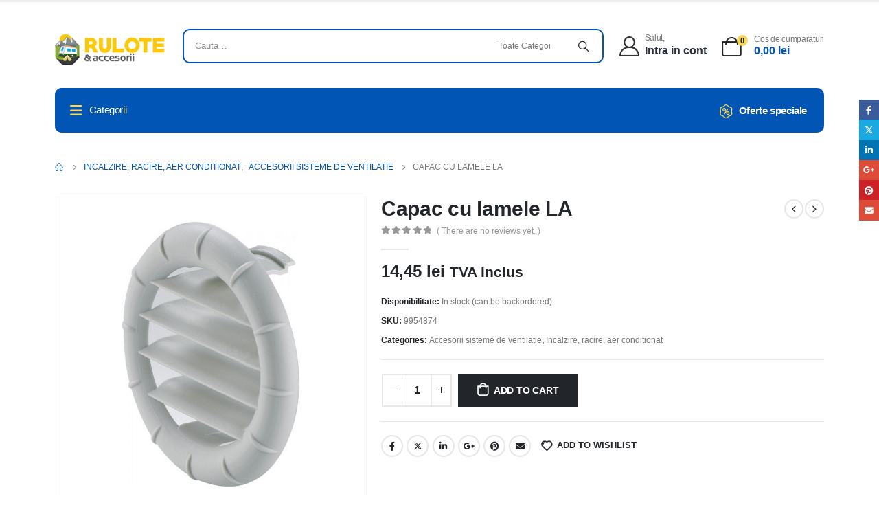

--- FILE ---
content_type: text/html; charset=UTF-8
request_url: https://rulotesiaccesorii.ro/accesorii-rulote-camping/capac-cu-lamele-la/
body_size: 379570
content:
<!DOCTYPE html><html  lang="ro-RO"><head><script data-no-optimize="1">var litespeed_docref=sessionStorage.getItem("litespeed_docref");litespeed_docref&&(Object.defineProperty(document,"referrer",{get:function(){return litespeed_docref}}),sessionStorage.removeItem("litespeed_docref"));</script> <meta http-equiv="X-UA-Compatible" content="IE=edge" /><meta http-equiv="Content-Type" content="text/html; charset=UTF-8" /><meta name="viewport" content="width=device-width, initial-scale=1, minimum-scale=1" /><link rel="profile" href="https://gmpg.org/xfn/11" /><link rel="pingback" href="https://rulotesiaccesorii.ro/xmlrpc.php" /> <script type="litespeed/javascript">document.documentElement.className=document.documentElement.className+' yes-js js_active js'</script> <meta name='robots' content='index, follow, max-image-preview:large, max-snippet:-1, max-video-preview:-1' /><title>Capac cu lamele LA - Rulote si Accesorii</title><link rel="canonical" href="https://rulotesiaccesorii.ro/capac-cu-lamele-la/" /><meta property="og:locale" content="ro_RO" /><meta property="og:type" content="article" /><meta property="og:title" content="Capac cu lamele LA - Rulote si Accesorii" /><meta property="og:description" content="Capac cu lamele LA pentru EN-O, directia fluxului de aer reglabila prin rotire. Producator: TRUMA" /><meta property="og:url" content="https://rulotesiaccesorii.ro/capac-cu-lamele-la/" /><meta property="og:site_name" content="Rulote si Accesorii" /><meta property="article:publisher" content="https://www.facebook.com/rulotesiaccesorii" /><meta property="article:modified_time" content="2024-03-25T07:56:46+00:00" /><meta property="og:image" content="https://rulotesiaccesorii.ro/wp-content/uploads/2024/01/capac-cu-lamele-la-4093-255-4113.jpg" /><meta property="og:image:width" content="1598" /><meta property="og:image:height" content="1600" /><meta property="og:image:type" content="image/jpeg" /><meta name="twitter:card" content="summary_large_image" /> <script type="application/ld+json" class="yoast-schema-graph">{"@context":"https://schema.org","@graph":[{"@type":"WebPage","@id":"https://rulotesiaccesorii.ro/capac-cu-lamele-la/","url":"https://rulotesiaccesorii.ro/capac-cu-lamele-la/","name":"Capac cu lamele LA - Rulote si Accesorii","isPartOf":{"@id":"https://rulotesiaccesorii.ro/#website"},"primaryImageOfPage":{"@id":"https://rulotesiaccesorii.ro/capac-cu-lamele-la/#primaryimage"},"image":{"@id":"https://rulotesiaccesorii.ro/capac-cu-lamele-la/#primaryimage"},"thumbnailUrl":"https://rulotesiaccesorii.ro/wp-content/uploads/2024/01/capac-cu-lamele-la-4093-255-4113.jpg","datePublished":"2024-01-31T12:53:33+00:00","dateModified":"2024-03-25T07:56:46+00:00","breadcrumb":{"@id":"https://rulotesiaccesorii.ro/capac-cu-lamele-la/#breadcrumb"},"inLanguage":"ro-RO","potentialAction":[{"@type":"ReadAction","target":["https://rulotesiaccesorii.ro/capac-cu-lamele-la/"]}]},{"@type":"ImageObject","inLanguage":"ro-RO","@id":"https://rulotesiaccesorii.ro/capac-cu-lamele-la/#primaryimage","url":"https://rulotesiaccesorii.ro/wp-content/uploads/2024/01/capac-cu-lamele-la-4093-255-4113.jpg","contentUrl":"https://rulotesiaccesorii.ro/wp-content/uploads/2024/01/capac-cu-lamele-la-4093-255-4113.jpg","width":1598,"height":1600},{"@type":"BreadcrumbList","@id":"https://rulotesiaccesorii.ro/capac-cu-lamele-la/#breadcrumb","itemListElement":[{"@type":"ListItem","position":1,"name":"Prima pagină","item":"https://rulotesiaccesorii.ro/"},{"@type":"ListItem","position":2,"name":"Shop","item":"https://rulotesiaccesorii.ro/?page_id=9"},{"@type":"ListItem","position":3,"name":"Capac cu lamele LA"}]},{"@type":"WebSite","@id":"https://rulotesiaccesorii.ro/#website","url":"https://rulotesiaccesorii.ro/","name":"Rulote si Accesorii","description":"Accesorii Rulote si Camping","publisher":{"@id":"https://rulotesiaccesorii.ro/#organization"},"potentialAction":[{"@type":"SearchAction","target":{"@type":"EntryPoint","urlTemplate":"https://rulotesiaccesorii.ro/?s={search_term_string}"},"query-input":"required name=search_term_string"}],"inLanguage":"ro-RO"},{"@type":"Organization","@id":"https://rulotesiaccesorii.ro/#organization","name":"Rulote si Accesorii","url":"https://rulotesiaccesorii.ro/","logo":{"@type":"ImageObject","inLanguage":"ro-RO","@id":"https://rulotesiaccesorii.ro/#/schema/logo/image/","url":"https://rulotesiaccesorii.ro/wp-content/uploads/2024/03/logo-RuloteA-scaled.jpg","contentUrl":"https://rulotesiaccesorii.ro/wp-content/uploads/2024/03/logo-RuloteA-scaled.jpg","width":2560,"height":1536,"caption":"Rulote si Accesorii"},"image":{"@id":"https://rulotesiaccesorii.ro/#/schema/logo/image/"},"sameAs":["https://www.facebook.com/rulotesiaccesorii"]}]}</script> <link rel='dns-prefetch' href='//www.google.com' /><link rel='dns-prefetch' href='//fonts.googleapis.com' /><link rel="shortcut icon" href="//rulotesiaccesorii.ro/wp/wp-content/themes/porto/images/logo/favicon.png" type="image/x-icon" /><link rel="apple-touch-icon" href="//rulotesiaccesorii.ro/wp/wp-content/themes/porto/images/logo/apple-touch-icon.png" /><link rel="apple-touch-icon" sizes="120x120" href="//rulotesiaccesorii.ro/wp/wp-content/themes/porto/images/logo/apple-touch-icon_120x120.png" /><link rel="apple-touch-icon" sizes="76x76" href="//rulotesiaccesorii.ro/wp/wp-content/themes/porto/images/logo/apple-touch-icon_76x76.png" /><link rel="apple-touch-icon" sizes="152x152" href="//rulotesiaccesorii.ro/wp/wp-content/themes/porto/images/logo/apple-touch-icon_152x152.png" /><style id='wp-img-auto-sizes-contain-inline-css'>img:is([sizes=auto i],[sizes^="auto," i]){contain-intrinsic-size:3000px 1500px}
/*# sourceURL=wp-img-auto-sizes-contain-inline-css */</style><style id="litespeed-ccss">ul{box-sizing:border-box}:root{--wp--preset--font-size--normal:16px;--wp--preset--font-size--huge:42px}:root{--yith-wcan-filters_colors_titles:#434343;--yith-wcan-filters_colors_background:#fff;--yith-wcan-filters_colors_accent:#a7144c;--yith-wcan-filters_colors_accent_r:167;--yith-wcan-filters_colors_accent_g:20;--yith-wcan-filters_colors_accent_b:76;--yith-wcan-color_swatches_border_radius:100%;--yith-wcan-color_swatches_size:30px;--yith-wcan-labels_style_background:#fff;--yith-wcan-labels_style_background_hover:#a7144c;--yith-wcan-labels_style_background_active:#a7144c;--yith-wcan-labels_style_text:#434343;--yith-wcan-labels_style_text_hover:#fff;--yith-wcan-labels_style_text_active:#fff;--yith-wcan-anchors_style_text:#434343;--yith-wcan-anchors_style_text_hover:#a7144c;--yith-wcan-anchors_style_text_active:#a7144c}:root{--woocommerce:#7f54b3;--wc-green:#7ad03a;--wc-red:#a00;--wc-orange:#ffba00;--wc-blue:#2ea2cc;--wc-primary:#7f54b3;--wc-primary-text:#fff;--wc-secondary:#e9e6ed;--wc-secondary-text:#515151;--wc-highlight:#b3af54;--wc-highligh-text:#fff;--wc-content-bg:#fff;--wc-subtext:#767676}.yith-wcwl-add-to-wishlist{margin-top:10px}.yith-wcwl-add-button>a i{margin-right:10px}.yith-wcwl-add-button a.add_to_wishlist{margin:0;box-shadow:none;text-shadow:none}.cr-pswp{display:none}:root{--wp--preset--aspect-ratio--square:1;--wp--preset--aspect-ratio--4-3:4/3;--wp--preset--aspect-ratio--3-4:3/4;--wp--preset--aspect-ratio--3-2:3/2;--wp--preset--aspect-ratio--2-3:2/3;--wp--preset--aspect-ratio--16-9:16/9;--wp--preset--aspect-ratio--9-16:9/16;--wp--preset--color--black:#000;--wp--preset--color--cyan-bluish-gray:#abb8c3;--wp--preset--color--white:#fff;--wp--preset--color--pale-pink:#f78da7;--wp--preset--color--vivid-red:#cf2e2e;--wp--preset--color--luminous-vivid-orange:#ff6900;--wp--preset--color--luminous-vivid-amber:#fcb900;--wp--preset--color--light-green-cyan:#7bdcb5;--wp--preset--color--vivid-green-cyan:#00d084;--wp--preset--color--pale-cyan-blue:#8ed1fc;--wp--preset--color--vivid-cyan-blue:#0693e3;--wp--preset--color--vivid-purple:#9b51e0;--wp--preset--color--primary:#f9d759;--wp--preset--color--secondary:#62615e;--wp--preset--color--tertiary:#2baab1;--wp--preset--color--quaternary:#383f48;--wp--preset--color--dark:#222529;--wp--preset--color--light:#fff;--wp--preset--gradient--vivid-cyan-blue-to-vivid-purple:linear-gradient(135deg,rgba(6,147,227,1) 0%,#9b51e0 100%);--wp--preset--gradient--light-green-cyan-to-vivid-green-cyan:linear-gradient(135deg,#7adcb4 0%,#00d082 100%);--wp--preset--gradient--luminous-vivid-amber-to-luminous-vivid-orange:linear-gradient(135deg,rgba(252,185,0,1) 0%,rgba(255,105,0,1) 100%);--wp--preset--gradient--luminous-vivid-orange-to-vivid-red:linear-gradient(135deg,rgba(255,105,0,1) 0%,#cf2e2e 100%);--wp--preset--gradient--very-light-gray-to-cyan-bluish-gray:linear-gradient(135deg,#eee 0%,#a9b8c3 100%);--wp--preset--gradient--cool-to-warm-spectrum:linear-gradient(135deg,#4aeadc 0%,#9778d1 20%,#cf2aba 40%,#ee2c82 60%,#fb6962 80%,#fef84c 100%);--wp--preset--gradient--blush-light-purple:linear-gradient(135deg,#ffceec 0%,#9896f0 100%);--wp--preset--gradient--blush-bordeaux:linear-gradient(135deg,#fecda5 0%,#fe2d2d 50%,#6b003e 100%);--wp--preset--gradient--luminous-dusk:linear-gradient(135deg,#ffcb70 0%,#c751c0 50%,#4158d0 100%);--wp--preset--gradient--pale-ocean:linear-gradient(135deg,#fff5cb 0%,#b6e3d4 50%,#33a7b5 100%);--wp--preset--gradient--electric-grass:linear-gradient(135deg,#caf880 0%,#71ce7e 100%);--wp--preset--gradient--midnight:linear-gradient(135deg,#020381 0%,#2874fc 100%);--wp--preset--font-size--small:13px;--wp--preset--font-size--medium:20px;--wp--preset--font-size--large:36px;--wp--preset--font-size--x-large:42px;--wp--preset--spacing--20:.44rem;--wp--preset--spacing--30:.67rem;--wp--preset--spacing--40:1rem;--wp--preset--spacing--50:1.5rem;--wp--preset--spacing--60:2.25rem;--wp--preset--spacing--70:3.38rem;--wp--preset--spacing--80:5.06rem;--wp--preset--shadow--natural:6px 6px 9px rgba(0,0,0,.2);--wp--preset--shadow--deep:12px 12px 50px rgba(0,0,0,.4);--wp--preset--shadow--sharp:6px 6px 0px rgba(0,0,0,.2);--wp--preset--shadow--outlined:6px 6px 0px -3px rgba(255,255,255,1),6px 6px rgba(0,0,0,1);--wp--preset--shadow--crisp:6px 6px 0px rgba(0,0,0,1)}.wpcf7 .screen-reader-response{position:absolute;overflow:hidden;clip:rect(1px,1px,1px,1px);clip-path:inset(50%);height:1px;width:1px;margin:-1px;padding:0;border:0;word-wrap:normal!important}.wpcf7 form .wpcf7-response-output{margin:2em .5em 1em;padding:.2em 1em;border:2px solid #00a0d2}.wpcf7 form.init .wpcf7-response-output{display:none}.wpcf7-form-control-wrap{position:relative}.wpcf7 input[type=email]{direction:ltr}body,html{height:100%;margin:0;padding:0}body{background:#f0f0f1;color:#3c434a;font-family:-apple-system,BlinkMacSystemFont,"Segoe UI",Roboto,Oxygen-Sans,Ubuntu,Cantarell,"Helvetica Neue",sans-serif;font-size:13px;line-height:1.4em;min-width:600px}img{border:0}a{color:#2271b1}a,div{outline:0}p{font-size:13px;line-height:1.5;margin:1em 0}li{margin-bottom:6px}h1,h2,h3,h4{display:block;font-weight:600}h1{color:#1d2327;font-size:2em;margin:.67em 0}h2,h3{color:#1d2327;font-size:1.3em;margin:1em 0}h4{font-size:1em;margin:1.33em 0}ul{padding:0}ul{list-style:none}strong{font-weight:600}hr{border:0;border-top:1px solid #dcdcde;border-bottom:1px solid #f6f7f7}.star-rating{white-space:nowrap}img{border:none}@media screen and (max-width:782px){body{min-width:240px;overflow-x:hidden}}button,input,select{box-sizing:border-box;font-family:inherit;font-size:inherit;font-weight:inherit}input{font-size:14px}input,select{margin:0 1px}input[type=email],input[type=number],input[type=text],select{box-shadow:0 0 0 transparent;border-radius:4px;border:1px solid #8c8f94;background-color:#fff;color:#2c3338}input[type=email],input[type=number],input[type=text]{padding:0 8px;line-height:2;min-height:30px}::-webkit-datetime-edit{line-height:1.85714286}input[type=email]{direction:ltr}::-webkit-input-placeholder{color:#646970}::-moz-placeholder{color:#646970;opacity:1}:-ms-input-placeholder{color:#646970}@media screen and (max-width:782px){input[type=email],input[type=number],input[type=text]{-webkit-appearance:none;padding:3px 10px;min-height:40px}::-webkit-datetime-edit{line-height:1.875}input{font-size:16px}}.arrow{width:70px;height:16px;overflow:hidden;position:absolute;left:0;margin-left:-35px;bottom:90px;z-index:10000}.arrow:after{z-index:9999;background-color:#fff;box-shadow:0 1px 3px rgba(0,0,0,.1)}.arrow:after{content:"";position:absolute;left:20px;top:-20px;width:25px;height:25px;transform:rotate(45deg)}button.pswp__button{box-shadow:none!important;background-image:url(/wp-content/plugins/woocommerce/assets/css/photoswipe/default-skin/default-skin.png)!important}button.pswp__button,button.pswp__button--arrow--left:before,button.pswp__button--arrow--right:before{background-color:transparent!important}button.pswp__button--arrow--left,button.pswp__button--arrow--right{background-image:none!important}.pswp{display:none;position:absolute;width:100%;height:100%;left:0;top:0;overflow:hidden;-ms-touch-action:none;touch-action:none;z-index:1500;-webkit-text-size-adjust:100%;-webkit-backface-visibility:hidden;outline:0}.pswp *{-webkit-box-sizing:border-box;box-sizing:border-box}.pswp__bg{position:absolute;left:0;top:0;width:100%;height:100%;background:#000;opacity:0;-webkit-transform:translateZ(0);transform:translateZ(0);-webkit-backface-visibility:hidden;will-change:opacity}.pswp__scroll-wrap{position:absolute;left:0;top:0;width:100%;height:100%;overflow:hidden}.pswp__container{-ms-touch-action:none;touch-action:none;position:absolute;left:0;right:0;top:0;bottom:0}.pswp__container{-webkit-touch-callout:none}.pswp__bg{will-change:opacity}.pswp__container{-webkit-backface-visibility:hidden}.pswp__item{position:absolute;left:0;right:0;top:0;bottom:0;overflow:hidden}.pswp__button{width:44px;height:44px;position:relative;background:0 0;overflow:visible;-webkit-appearance:none;display:block;border:0;padding:0;margin:0;float:right;opacity:.75;-webkit-box-shadow:none;box-shadow:none}.pswp__button::-moz-focus-inner{padding:0;border:0}.pswp__button,.pswp__button--arrow--left:before,.pswp__button--arrow--right:before{background:url(/wp-content/plugins/woocommerce/assets/css/photoswipe/default-skin/default-skin.png) 0 0 no-repeat;background-size:264px 88px;width:44px;height:44px}.pswp__button--close{background-position:0 -44px}.pswp__button--share{background-position:-44px -44px}.pswp__button--fs{display:none}.pswp__button--zoom{display:none;background-position:-88px 0}.pswp__button--arrow--left,.pswp__button--arrow--right{background:0 0;top:50%;margin-top:-50px;width:70px;height:100px;position:absolute}.pswp__button--arrow--left{left:0}.pswp__button--arrow--right{right:0}.pswp__button--arrow--left:before,.pswp__button--arrow--right:before{content:'';top:35px;background-color:rgba(0,0,0,.3);height:30px;width:32px;position:absolute}.pswp__button--arrow--left:before{left:6px;background-position:-138px -44px}.pswp__button--arrow--right:before{right:6px;background-position:-94px -44px}.pswp__share-modal{display:block;background:rgba(0,0,0,.5);width:100%;height:100%;top:0;left:0;padding:10px;position:absolute;z-index:1600;opacity:0;-webkit-backface-visibility:hidden;will-change:opacity}.pswp__share-modal--hidden{display:none}.pswp__share-tooltip{z-index:1620;position:absolute;background:#fff;top:56px;border-radius:2px;display:block;width:auto;right:44px;-webkit-box-shadow:0 2px 5px rgba(0,0,0,.25);box-shadow:0 2px 5px rgba(0,0,0,.25);-webkit-transform:translateY(6px);-ms-transform:translateY(6px);transform:translateY(6px);-webkit-backface-visibility:hidden;will-change:transform}.pswp__counter{position:absolute;left:0;top:0;height:44px;font-size:13px;line-height:44px;color:#fff;opacity:.75;padding:0 10px}.pswp__caption{position:absolute;left:0;bottom:0;width:100%;min-height:44px}.pswp__caption__center{text-align:left;max-width:420px;margin:0 auto;font-size:13px;padding:10px;line-height:20px;color:#ccc}.pswp__preloader{width:44px;height:44px;position:absolute;top:0;left:50%;margin-left:-22px;opacity:0;will-change:opacity;direction:ltr}.pswp__preloader__icn{width:20px;height:20px;margin:12px}@media screen and (max-width:1024px){.pswp__preloader{position:relative;left:auto;top:auto;margin:0;float:right}}.pswp__ui{-webkit-font-smoothing:auto;visibility:visible;opacity:1;z-index:1550}.pswp__top-bar{position:absolute;left:0;top:0;height:44px;width:100%}.pswp__caption,.pswp__top-bar{-webkit-backface-visibility:hidden;will-change:opacity}.pswp__caption,.pswp__top-bar{background-color:rgba(0,0,0,.5)}.pswp__ui--hidden .pswp__button--arrow--left,.pswp__ui--hidden .pswp__button--arrow--right,.pswp__ui--hidden .pswp__caption,.pswp__ui--hidden .pswp__top-bar{opacity:.001}.container{--porto-container-width:1440px}:root{--porto-grid-gutter-width:20px;--porto-color-dark:#1d2127;--porto-primary-color:#f9d759;--porto-primary-color-inverse:#fff;--porto-secondary-color:#62615e;--porto-secondary-color-inverse:#fff;--porto-tertiary-color:#2baab1;--porto-tertiary-color-inverse:#fff;--porto-quaternary-color:#383f48;--porto-quaternary-color-inverse:#fff;--porto-dark-color:#222529;--porto-dark-color-inverse:#fff;--porto-light-color:#fff;--porto-light-color-inverse:#212529;--porto-body-ff:"Poppins";--porto-body-fw:400;--porto-body-fs:14px;--porto-body-lh:24px;--porto-body-ls:0;--porto-body-color:#777;--porto-body-color-light-5:#848484;--porto-alt-ff:"Poppins";--porto-alt-fw:400;--porto-menu-text-transform:uppercase;--porto-add-to-cart-ff:"Open Sans";--porto-column-spacing:10px;--porto-res-spacing:10px;--porto-fluid-spacing:20px;--porto-container-spacing:10px;--porto-primary-dark-5:#f9d241;--porto-primary-dark-10:#f8cc28;--porto-primary-dark-15:#f7c610;--porto-primary-dark-20:#e4b609;--porto-primary-light-5:#fadd72;--porto-primary-light-7:#fbe07c;--porto-primary-light-10:#fbe38b;--porto-primary-inverse-dark-10:#e6e6e6;--porto-secondary-dark-5:#555552;--porto-secondary-dark-10:#484846;--porto-secondary-dark-15:#3b3b39;--porto-secondary-dark-20:#2e2e2d;--porto-secondary-light-5:#706e6b;--porto-secondary-light-7:#757470;--porto-secondary-light-10:#7d7b77;--porto-secondary-inverse-dark-10:#e6e6e6;--porto-tertiary-dark-5:#27979d;--porto-tertiary-dark-10:#228388;--porto-tertiary-dark-15:#1d6f74;--porto-tertiary-dark-20:#185c5f;--porto-tertiary-light-5:#30bec6;--porto-tertiary-light-7:#33c6ce;--porto-tertiary-light-10:#3fc9d1;--porto-tertiary-inverse-dark-10:#e6e6e6;--porto-quaternary-dark-5:#2d333a;--porto-quaternary-dark-10:#22262c;--porto-quaternary-dark-15:#171a1d;--porto-quaternary-dark-20:#0c0d0f;--porto-quaternary-light-5:#444c57;--porto-quaternary-light-7:#48515d;--porto-quaternary-light-10:#4f5965;--porto-quaternary-inverse-dark-10:#e6e6e6;--porto-dark-dark-5:#17191c;--porto-dark-dark-10:#0b0c0e;--porto-dark-dark-15:#000;--porto-dark-dark-20:#000;--porto-dark-light-5:#2e3237;--porto-dark-light-7:#33373d;--porto-dark-light-10:#3a3f45;--porto-dark-inverse-dark-10:#e6e6e6;--porto-light-dark-5:#f3f3f3;--porto-light-dark-10:#e6e6e6;--porto-light-dark-15:#d9d9d9;--porto-light-dark-20:#ccc;--porto-light-light-5:#fff;--porto-light-light-7:#fff;--porto-light-light-10:#fff;--porto-light-inverse-dark-10:#0b0c0d;--porto-bgc:#fff;--porto-body-bg:#fff;--porto-color-price:#444;--porto-widget-bgc:#fbfbfb;--porto-title-bgc:#f5f5f5;--porto-widget-bc:#ddd;--porto-input-bc:rgba(0,0,0,.08);--porto-slide-bgc:#e7e7e7;--porto-heading-color:#222529;--porto-heading-light-8:#353a40;--porto-normal-bg:#fff;--porto-gray-bg:#dfdfdf;--porto-gray-1:#f4f4f4;--porto-gray-2:#e7e7e7;--porto-gray-3:#f4f4f4;--porto-gray-4:#ccc;--porto-gray-5:#e7e7e7;--porto-gray-6:#999;--porto-gray-7:#f4f4f4;--porto-gray-8:#f1f1f1;--porto-light-1:#fff;--porto-light-2:#fff;--porto-normal-bc:rgba(0,0,0,.06);--porto-label-bg1:rgba(255,255,255,.9)}h1{--porto-h1-ff:"Poppins";--porto-h1-fw:700;--porto-h1-fs:36px;--porto-h1-lh:44px;--porto-h1-ls:normal}h2{--porto-h2-ff:"Poppins";--porto-h2-fw:700;--porto-h2-fs:30px;--porto-h2-lh:40px;--porto-h2-ls:normal}h3{--porto-h3-ff:"Poppins";--porto-h3-fw:700;--porto-h3-fs:25px;--porto-h3-lh:32px;--porto-h3-ls:normal}h4{--porto-h4-ff:"Poppins";--porto-h4-fw:700;--porto-h4-fs:20px;--porto-h4-lh:27px;--porto-h4-ls:normal}#header .searchform{--porto-searchform-border-color:#eee;--porto-searchform-text-color:#555}#header{--porto-minicart-icon-color:#999}li.menu-item,.sub-menu{--porto-mainmenu-popup-text-color-regular:#777;--porto-mainmenu-popup-text-color-hover:#777}li.menu-item{--porto-mainmenu-popup-text-hbg-color:transparent;--porto-submenu-item-bbw:0;--porto-submenu-item-lrp:15px}#header{--porto-header-top-link-fw:600}@media (max-width:575px){:root{--porto-mobile-fs-scale:.9286;--porto-body-fs:13px;--porto-body-lh:22px;--porto-body-ls:0}h1{--porto-h1-fs:33.4286px;--porto-h1-lh:40.3333px}h2{--porto-h2-fs:27.8571px;--porto-h2-lh:36.6667px}h3{--porto-h3-fs:23.2143px;--porto-h3-lh:29.3333px}h4{--porto-h4-fs:18.5714px;--porto-h4-lh:24.75px}}#header .logo{--porto-logo-mw:160px;--porto-sticky-logo-mw:163.75px}@media (min-width:992px) and (max-width:1459px){.container{--porto-container-width:960px}}@media (min-width:1460px){#header .logo{--porto-logo-mw:160px}}@media (max-width:991px){:root{--porto-res-spacing:20px}#header .logo{--porto-logo-mw:131px}}@media (max-width:767px){#header .logo{--porto-logo-mw:131px}}.vc_row:after,.vc_row:before{content:" ";display:table}.vc_row:after{clear:both}.vc_column_container{width:100%}.vc_row{margin-left:-15px;margin-right:-15px}.vc_clearfix:after,.vc_clearfix:before{content:" ";display:table}.vc_clearfix:after{clear:both}.vc_clearfix:after,.vc_clearfix:before{content:" ";display:table}.vc_clearfix:after{clear:both}.wpb_content_element{margin-bottom:35px}.vc_column-inner:after,.vc_column-inner:before{content:" ";display:table}.vc_column-inner:after{clear:both}.vc_column_container{padding-left:0;padding-right:0}.vc_column_container>.vc_column-inner{box-sizing:border-box;padding-left:15px;padding-right:15px;width:100%}.col-xxl-2,.col-xxl-3,.col-xxl-4,.col-lg-5,.col-lg-7,.col-lg-12,.col-md-5,.col-md-6,.col-md-7,.col-md-12,.col-sm-6{width:100%;flex:0 0 auto}:root{--bs-blue:#0d6efd;--bs-indigo:#6610f2;--bs-purple:#6f42c1;--bs-pink:#d63384;--bs-red:#dc3545;--bs-orange:#fd7e14;--bs-yellow:#ffc107;--bs-green:#198754;--bs-teal:#20c997;--bs-cyan:#0dcaf0;--bs-white:#fff;--bs-gray:#6c757d;--bs-gray-dark:#343a40;--bs-primary:#f9d759;--bs-secondary:#62615e;--bs-success:#47a447;--bs-info:#5bc0de;--bs-warning:#ed9c28;--bs-danger:#d2322d;--bs-light:#f8f9fa;--bs-dark:#1d2127;--bs-font-sans-serif:system-ui,-apple-system,"Segoe UI",Roboto,"Helvetica Neue",Arial,"Noto Sans","Liberation Sans",sans-serif,"Apple Color Emoji","Segoe UI Emoji","Segoe UI Symbol","Noto Color Emoji";--bs-font-monospace:SFMono-Regular,Menlo,Monaco,Consolas,"Liberation Mono","Courier New",monospace;--bs-gradient:linear-gradient(180deg,rgba(255,255,255,.15),rgba(255,255,255,0))}*,*:before,*:after{box-sizing:border-box}@media (prefers-reduced-motion:no-preference){:root{scroll-behavior:smooth}}body{margin:0;font-family:Poppins,sans-serif;font-size:.875rem;font-weight:400;line-height:1.7143;color:#777;background-color:#fff;-webkit-text-size-adjust:100%}hr{margin:1rem 0;color:inherit;background-color:currentColor;border:0;opacity:.25}hr:not([size]){height:1px}h1,h2,h3,h4{margin-top:0;margin-bottom:.5rem;font-weight:500;line-height:1.2}h1{font-size:calc(1.34375rem + 1.125vw)}@media (min-width:1200px){h1{font-size:2.1875rem}}h2{font-size:calc(1.3rem + .6vw)}@media (min-width:1200px){h2{font-size:1.75rem}}h3{font-size:calc(1.278125rem + .3375vw)}@media (min-width:1200px){h3{font-size:1.53125rem}}h4{font-size:calc(1.25625rem + .075vw)}@media (min-width:1200px){h4{font-size:1.3125rem}}p{margin-top:0;margin-bottom:1rem}ul{padding-left:2rem}ul{margin-top:0;margin-bottom:1rem}ul ul{margin-bottom:0}strong{font-weight:bolder}small{font-size:.875em}a{color:#f9d759;text-decoration:none}img{vertical-align:middle}button{border-radius:0}input,button,select{margin:0;font-family:inherit;font-size:inherit;line-height:inherit}button,select{text-transform:none}select{word-wrap:normal}button,[type=button],[type=submit]{-webkit-appearance:button}::-moz-focus-inner{padding:0;border-style:none}::-webkit-datetime-edit-fields-wrapper,::-webkit-datetime-edit-text,::-webkit-datetime-edit-minute,::-webkit-datetime-edit-hour-field,::-webkit-datetime-edit-day-field,::-webkit-datetime-edit-month-field,::-webkit-datetime-edit-year-field{padding:0}::-webkit-inner-spin-button{height:auto}::-webkit-search-decoration{-webkit-appearance:none}::-webkit-color-swatch-wrapper{padding:0}::file-selector-button{font:inherit}::-webkit-file-upload-button{font:inherit;-webkit-appearance:button}.img-thumbnail{padding:0;background-color:#fff;border:0 solid transparent;border-radius:0;max-width:100%;height:auto}.container{width:100%;padding-right:var(--bs-gutter-x,10px);padding-left:var(--bs-gutter-x,10px);margin-right:auto;margin-left:auto}@media (min-width:576px){.container{max-width:540px;--porto-flick-carousel-width:540px}}@media (min-width:768px){.container{max-width:720px;--porto-flick-carousel-width:720px}}@media (min-width:992px){.container{max-width:960px;--porto-flick-carousel-width:960px}}@media (min-width:1160px){.container{max-width:1140px;--porto-flick-carousel-width:1140px}}@media (min-width:1480px){.container{max-width:1440px;--porto-flick-carousel-width:1440px}}.row{--bs-gutter-x:20px;--bs-gutter-y:0;display:flex;flex-wrap:wrap;margin-top:calc(var(--bs-gutter-y)*-1);margin-right:calc(var(--bs-gutter-x)/-2);margin-left:calc(var(--bs-gutter-x)/-2)}.row>*{flex-shrink:0;max-width:100%;padding-right:calc(var(--bs-gutter-x)/2);padding-left:calc(var(--bs-gutter-x)/2);margin-top:var(--bs-gutter-y)}.col-2{width:16.6666666667%}.col-4{width:33.3333333333%}@media (min-width:576px){.col-sm-6{width:50%}}@media (min-width:768px){.col-md-5{width:41.6666666667%}.col-md-6{width:50%}.col-md-7{width:58.3333333333%}.col-md-12{width:100%}}@media (min-width:992px){.col-lg-5{width:41.6666666667%}.col-lg-7{width:58.3333333333%}.col-lg-12{width:100%}}@media (min-width:1480px){.col-xxl-2{width:16.6666666667%}.col-xxl-3{width:25%}.col-xxl-4{width:33.3333333333%}}.btn{display:inline-block;font-weight:400;color:#777;text-align:center;vertical-align:middle;background-color:transparent;border:1px solid transparent;border-radius:0}.btn-sm{padding:.25rem .5rem;font-size:.765625rem;border-radius:0}.breadcrumb{display:flex;flex-wrap:wrap;padding:0;margin-bottom:1rem;list-style:none}.vc_column_container{position:relative}.mr-auto{margin-right:auto!important}.ml-auto{margin-left:auto!important}@media (min-width:576px){.text-sm-left{text-align:left!important}.ml-sm-0{margin-left:0!important}}@media (min-width:992px){.mr-lg-0{margin-right:0!important}.ml-lg-0{margin-left:0!important}}.clearfix:after{display:block;clear:both;content:""}.align-middle{vertical-align:middle!important}.d-inline-block{display:inline-block!important}.d-flex{display:flex!important}.d-none{display:none!important}.w-100{width:100%!important}.flex-column{flex-direction:column!important}.flex-grow-1{flex-grow:1!important}.justify-content-center{justify-content:center!important}.align-items-center{align-items:center!important}.order-1{order:1!important}.order-2{order:2!important}.mt-2{margin-top:.5rem!important}.me-1{margin-right:.25rem!important}.mb-0{margin-bottom:0!important}.mb-3{margin-bottom:1rem!important}.mb-4{margin-bottom:1.5rem!important}.py-2{padding-top:.5rem!important;padding-bottom:.5rem!important}.pt-1{padding-top:.25rem!important}.pe-1{padding-right:.25rem!important}.pe-2{padding-right:.5rem!important}.pb-4{padding-bottom:1.5rem!important}.text-center{text-align:center!important}@media (min-width:576px){.d-sm-flex{display:flex!important}.d-sm-none{display:none!important}.flex-sm-row{flex-direction:row!important}.mb-sm-0{margin-bottom:0!important}.text-sm-start{text-align:left!important}}@media (min-width:768px){.flex-md-row{flex-direction:row!important}.mb-md-0{margin-bottom:0!important}.ms-md-2{margin-left:.5rem!important}.py-md-3{padding-top:1rem!important;padding-bottom:1rem!important}}@media (min-width:992px){.d-lg-block{display:block!important}.me-lg-3{margin-right:1rem!important}.ms-lg-3{margin-left:1rem!important}}@media (min-width:1160px){.d-xl-none{display:none!important}}@media (min-width:1480px){.me-xxl-5{margin-right:3rem!important}.ms-xxl-0{margin-left:0!important}}.container{padding-left:10px;padding-right:10px}.fa{font-family:var(--fa-style-family,"Font Awesome 6 Free");font-weight:var(--fa-style,900)}.fa,.fas{-moz-osx-font-smoothing:grayscale;-webkit-font-smoothing:antialiased;display:var(--fa-display,inline-block);font-style:normal;font-variant:normal;line-height:1;text-rendering:auto}.fas{font-family:"Font Awesome 6 Free"}.fa-bars:before{content:"\f0c9"}:host,:root{--fa-style-family-brands:"Font Awesome 6 Brands";--fa-font-brands:normal 400 1em/1 "Font Awesome 6 Brands"}:host,:root{--fa-style-family-classic:"Font Awesome 6 Free";--fa-font-regular:normal 400 1em/1 "Font Awesome 6 Free"}:host,:root{--fa-style-family-classic:"Font Awesome 6 Free";--fa-font-solid:normal 900 1em/1 "Font Awesome 6 Free"}.fas{font-weight:900}.owl-carousel{display:none;width:100%;position:relative;z-index:1}button.mfp-close{overflow:visible;background:0 0;border:0;-webkit-appearance:none;display:block;outline:none;padding:0;z-index:9046;box-shadow:none;touch-action:manipulation}button::-moz-focus-inner{padding:0;border:0}.mfp-close{width:44px;height:44px;line-height:44px;position:absolute;right:0;top:0;text-decoration:none;text-align:center;opacity:.65;padding:0 0 18px 10px;color:#fff;font-style:normal;font-size:28px;font-family:Arial,Baskerville,monospace}[class*=" porto-icon-"]:before,[class^=porto-icon-]:before{font-family:"porto";font-style:normal;font-weight:400;speak:none;display:inline-block;text-decoration:inherit;width:1em;margin-right:.1em;text-align:center;font-variant:normal;text-transform:none;line-height:1em;margin-left:.1em;-webkit-font-smoothing:antialiased;-moz-osx-font-smoothing:grayscale}.porto-icon-magnifier:before{content:"\e884"}.porto-icon-shopping-cart:before{content:"\e8ba"}.porto-icon-cart-thick:before{content:"\e700"}.porto-icon-envelope:before{content:"\e702"}.porto-icon-percent-shape:before{content:"\e705"}.porto-icon-long-arrow-alt:before{content:"\e70b"}.porto-icon-category-home:before{content:"\e900"}.porto-icon-user-2:before{content:"\e91a"}@media (prefers-reduced-motion:no-preference){:root{scroll-behavior:auto}}html{direction:ltr;overflow-x:hidden;box-shadow:none!important;font-size:calc(16px*var(--porto-mobile-fs-scale,1))}body{font:var(--porto-body-fst,normal) var(--porto-body-fw,400) var(--porto-body-fs,14px)/var(--porto-body-lh,24px) var(--porto-body-ff),sans-serif;letter-spacing:var(--porto-body-ls,0);color:var(--porto-body-color)}.row:after,.row:before{content:none}input{max-width:100%}@media (min-width:992px){.w-lg-50{width:50%!important}}h1{font:var(--porto-h1-fst,normal) var(--porto-h1-fw,700) var(--porto-h1-fs,2.6em)/var(--porto-h1-lh,44px) var(--porto-h1-ff,var(--porto-body-ff)),sans-serif;color:var(--porto-h1-color,var(--porto-heading-color));letter-spacing:var(--porto-h1-ls,-.05em);margin-bottom:32px}h2{font:var(--porto-h2-fst,normal) var(--porto-h2-fw,700) var(--porto-h2-fs,2.2em)/var(--porto-h2-lh,40px) var(--porto-h2-ff,var(--porto-body-ff)),sans-serif;color:var(--porto-h2-color,var(--porto-heading-color));letter-spacing:var(--porto-h2-ls,-.05em);margin-bottom:32px}h3{font:var(--porto-h3-fst,normal) var(--porto-h3-fw,700) var(--porto-h3-fs,1.8em)/var(--porto-h3-lh,32px) var(--porto-h3-ff,var(--porto-body-ff)),sans-serif;color:var(--porto-h3-color,var(--porto-heading-color));letter-spacing:var(--porto-h3-ls,-.05em);margin-bottom:20px}h4{font:var(--porto-h4-fst,normal) var(--porto-h4-fw,700) var(--porto-h4-fs,1.4em)/var(--porto-h4-lh,27px) var(--porto-h4-ff,var(--porto-body-ff)),sans-serif;color:var(--porto-h4-color,var(--porto-heading-color));letter-spacing:var(--porto-h4-ls,-.05em);margin:0 0 14px}@media (max-width:575px){h2{line-height:40px}}.page-title{margin-top:0}p{margin:0 0 1.25rem}strong{font-weight:700}input::-webkit-inner-spin-button,input::-webkit-outer-spin-button{-webkit-appearance:none}input[type=email],input[type=number],input[type=text]{-webkit-appearance:none}input[type=email],input[type=number],input[type=text],select{border:1px solid;outline:none;box-shadow:none;text-align:left;line-height:1.42857;padding:8px 12px;font-size:.85rem;vertical-align:middle;height:auto}select{-webkit-appearance:none;-ms-appearance:none;-moz-appearance:none;background:#fff url("/wp-content/themes/porto/images/select-bg.svg") 96% 49%/26px 60px no-repeat;text-indent:.01em;border-radius:0;padding-right:25px}@media (-ms-high-contrast:none),screen and (-ms-high-contrast:active){select::-ms-expand{display:none}}[type=submit]{border:1px solid var(--porto-primary-color);color:#fff;padding:8px 10px;line-height:1.42857}img{max-width:100%;height:auto;-webkit-user-drag:none;-moz-user-drag:none}.img-thumbnail{position:relative}.img-thumbnail .inner{display:block;overflow:hidden;position:relative;backface-visibility:hidden;-webkit-transform:translate3d(0,0,0);transform:translate3d(0,0,0)}.btn{margin:0}.btn{padding:.533rem .933rem;font-size:.8rem;line-height:1.42857}.btn-sm{padding:.3rem .65rem;font-size:.75rem;line-height:1.5}button{border:1px solid #ccc}.button{display:inline-block;text-align:center;font-weight:400;vertical-align:middle;touch-action:manipulation;padding:8px 12px;white-space:nowrap;line-height:1.5}.button,[type=submit]{background-color:var(--porto-primary-color);border-color:var(--porto-primary-color);color:var(--porto-primary-color-inverse)}.btn-dark{background-color:var(--porto-dark-color,#212529);border-color:var(--porto-dark-color,#212529) var(--porto-dark-color,#212529) var(--porto-dark-dark-10,#0a0c0d);color:var(--porto-dark-color-inverse,#fff)}.btn-modern{text-transform:uppercase;font-size:.75rem;padding:.75rem 1.5rem;font-weight:600}.btn-modern.btn-sm{font-size:.7rem;padding:.7rem 1.4rem}.btn-gray{background-color:#eee;color:#222529}.btn i{display:inline-block;line-height:1}.label{display:inline;padding:.2em .6em .3em;font-size:75%;font-weight:700;line-height:1;color:#fff;text-align:center;white-space:nowrap;vertical-align:baseline;border-radius:3px}li{line-height:var(--porto-body-lh)}.has-ccols:not(.owl-loaded){display:flex;width:auto}.has-ccols{flex-wrap:wrap}.has-ccols.owl-carousel:not(.owl-loaded){flex-wrap:nowrap;overflow:hidden}.has-ccols>*{max-width:100%;flex:0 0 auto;width:var(--porto-cw,100%)}.owl-carousel.has-ccols:not(.owl-loaded)>*{position:relative}.ccols-1{--porto-cw:100%}.owl-carousel{margin-bottom:20px}.owl-carousel .img-thumbnail{max-width:100%}.owl-carousel .img-thumbnail img{width:100%}.mfp-close{text-indent:-9999px;-webkit-transform:rotateZ(45deg);transform:rotateZ(45deg);width:41px;height:41px;color:#838383}.mfp-close:after,.mfp-close:before{content:"";position:absolute}.mfp-close:before{width:17px;top:20px;left:12px;border-top:1px solid}.mfp-close:after{height:17px;top:12px;left:20px;border-left:1px solid}body a{outline:none!important}.align-left{text-align:left}.pt-left{float:left!important}.pt-right{float:right!important}hr{opacity:1;border:0;height:1px}hr{margin:1.375rem 0}hr.solid{background:var(--porto-normal-bc)}.porto-separator{margin:0 0 22px}.porto-separator .separator-line{margin:0 auto}.featured-box{position:relative;min-height:100px;background:var(--porto-light-1);border:1px solid var(--porto-gray-2);box-shadow:0 2px 4px 0px rgba(0,0,0,.05);margin:20px auto;text-align:center;z-index:1}.featured-box .box-content{padding:30px var(--porto-grid-gutter-width) 10px var(--porto-grid-gutter-width);border-top:4px solid var(--porto-gray-bg,#dfdfdf);position:relative;top:-1px}@media (max-width:767px){.featured-box .box-content{padding:25px var(--porto-column-spacing) 5px var(--porto-column-spacing)}}.share-links{vertical-align:middle}.share-links a{font-size:.8rem;color:#fff;text-indent:-9999em;text-align:center;width:2.2857em;height:2.2857em;display:inline-block;margin:.2857em .5714em .2857em 0;position:relative;vertical-align:middle;-webkit-transform:translate3d(0,0,0);transform:translate3d(0,0,0)}.share-links a:before{font-family:var(--fa-style-family-brands,"Font Awesome 6 Brands");text-indent:0;position:absolute;left:0;right:0;top:0;bottom:0;line-height:23px;height:22px;margin:auto;z-index:2}.share-links .share-twitter{background:#1aa9e1}.share-links .share-twitter:before{content:"\e61b"}.share-links .share-facebook{background:#3b5a9a}.share-links .share-facebook:before{content:"\f39e"}.share-links .share-linkedin{background:#0073b2}.share-links .share-linkedin:before{content:"\f0e1"}.share-links .share-googleplus{background:#dd4b39}.share-links .share-googleplus:before{content:"\f0d5"}.share-links .share-pinterest{background:#cc2127}.share-links .share-pinterest:before{content:"\f0d2"}.share-links .share-instagram{background:#7c4a3a}.share-links .share-instagram:before{content:"\f16d"}.share-links .share-email{background:#dd4b39}.share-links .share-email:before{content:"\f0e0";font-weight:400}.share-links .share-whatsapp{background:#3c8a38}.share-links .share-whatsapp:before{content:"\f232"}.page-share[class*=position]{position:fixed;top:150px;margin:0;padding:0;z-index:99999}.page-share[class*=position].position-right{right:0}.page-share[class*=position] .share-links a{display:block;margin:0}.menu-item[class*=col-]{flex:none;width:auto;max-width:none;min-height:0;padding-left:0;padding-right:0}#main-toggle-menu .menu-title .toggle,.accordion-menu .arrow,.page-top ul.breadcrumb>li .delimiter,.share-links .share-email:before,.star-rating{font-family:var(--fa-style-family-classic,"Font Awesome 6 Free");font-weight:900;-webkit-font-smoothing:antialiased;-moz-osx-font-smoothing:grayscale}.sidebar-menu li.menu-item>.arrow:before{-webkit-font-smoothing:antialiased;-moz-osx-font-smoothing:grayscale}.star-rating{display:block;float:none;position:relative;font-size:11px;height:1em;line-height:1em;overflow:hidden;position:relative;width:6em;letter-spacing:.1em;text-align:left;white-space:nowrap}.star-rating:before{content:"\f005" "\f005" "\f005" "\f005" "\f005";float:left;left:0;position:absolute;top:0}.star-rating span{float:left;left:0;overflow:hidden;padding-top:1.5em;position:absolute;top:0}.star-rating span:before{color:#6a6a6d;content:"\f005" "\f005" "\f005" "\f005" "\f005";left:0;position:absolute;top:0}.m-l-xs{margin-left:5px!important}.m-t-sm{margin-top:10px!important}.m-b-n-xs{margin-bottom:-5px!important}.p-l-sm{padding-left:10px!important}.p-b-sm{padding-bottom:10px!important}.entry-title{margin-top:0}#cancel-comment-reply-link{margin-left:10px}.page-share{margin-top:15px;margin-bottom:30px;padding:20px 0 0}.page-share .share-links{display:inline-block;margin-top:-5px}.no-padding{padding-left:0!important;padding-right:0!important}.vc_row.no-padding>.container>.row{margin-left:0;margin-right:0}.vc_row.no-padding>.container>.row>.vc_column_container{padding-left:0;padding-right:0}.vc_row.wpb_row{margin-bottom:0}.vc_row:not(.row){margin-left:0;margin-right:0}@media (max-width:991px){.container{padding-left:var(--porto-fluid-spacing);padding-right:var(--porto-fluid-spacing)}}@keyframes menuFadeInDown{0%{opacity:.8;transform:translateY(-10px)}to{opacity:1;transform:translateY(0)}}@keyframes arrowFadeInDown{0%{opacity:.8;transform:translateY(-10px) rotate(-45deg)}to{opacity:1;transform:translateY(0) rotate(-45deg)}}@keyframes menuFadeInLeft{0%{opacity:0;transform:translateX(-30px)}to{opacity:1;transform:translateX(0)}}@keyframes menuFadeInLeft{0%{opacity:0;transform:translateX(-30px)}to{opacity:1;transform:translateX(0)}}.sidebar-menu{margin:0;padding:0;list-style:none}.sidebar-menu li.menu-item{display:block;position:relative;margin:0}.sidebar-menu li.menu-item>a{display:block;text-align:left;position:relative;margin-top:0;margin-bottom:0}.sidebar-menu ul.sub-menu{padding-left:0;list-style:none}.porto-narrow-sub-menu .menu-item,.porto-wide-sub-menu .menu-item{line-height:inherit}.porto-wide-sub-menu{max-width:100%;display:flex;flex-wrap:wrap}@media (max-width:991px){.porto-wide-sub-menu{display:block}}.porto-wide-sub-menu>li>a{font-weight:600;padding-bottom:5px;color:var(--porto-heading-color);text-transform:var(--porto-menu-text-transform);transform:translate3d(0,0,0)}.porto-narrow-sub-menu{min-width:200px;padding:5px 0;box-shadow:0 5px 8px rgba(0,0,0,.15);border-top:0 solid var(--porto-primary-color);background:var(--porto-primary-color);z-index:10}.porto-narrow-sub-menu li.menu-item>a{color:#fff;padding:8px var(--porto-submenu-item-lrp,18px);border-bottom:var(--porto-submenu-item-bbw,1px) solid rgba(255,255,255,.2);white-space:nowrap}.porto-narrow-sub-menu li.menu-item:last-child>a{border-bottom-width:0}.accordion-menu{margin:0;padding:0;list-style:none;font-size:.9em}.accordion-menu ul.sub-menu>li,.accordion-menu>li{position:relative}.accordion-menu li.menu-item{margin:0}.accordion-menu li.menu-item>a{position:relative;display:block;outline:medium none;text-decoration:none;text-align:left;margin:1px 0 0;padding:5px 6px;line-height:25px;font-weight:700;font-family:inherit;font-size:inherit}.accordion-menu li.menu-item.has-sub>a{padding-right:33px}.accordion-menu ul.sub-menu{display:none;list-style:none;margin:0;padding:0 0 0 10px}.accordion-menu .arrow{position:absolute;right:5px;display:block;width:30px;text-align:center;vertical-align:top;z-index:10}.accordion-menu .arrow:before{content:"\f067"}.sidebar-menu>li.menu-item{margin-top:1px}.sidebar-menu>li.menu-item:first-child{margin-top:0}.sidebar-menu>li.menu-item:first-child>a{border-top:none}.sidebar-menu>li.menu-item>a{display:block;line-height:17px;padding:11.5px 5px;margin:0 10px;border-top:1px solid var(--porto-gray-2);color:#444}.sidebar-menu li.menu-item>.arrow{position:absolute;top:0;bottom:0;right:0;width:30px;height:30px;line-height:30px;margin:auto;text-align:center}.sidebar-menu li.menu-item>.arrow:before{font-family:"porto";content:"\e81a";color:#838b90}@media (max-width:991px){.sidebar-menu li.menu-item>.arrow{margin:0;top:7px;transform:rotate(0);z-index:2}}.sidebar-menu>li.menu-item>.arrow{right:14px}.sidebar-menu .popup{text-align:left;left:100%;position:absolute;top:0;display:none;margin:0;z-index:111;min-width:0;font-size:.9em;font-weight:400;line-height:20px;color:var(--porto-body-color)}@media (max-width:991px){.sidebar-menu .popup{position:static;margin-bottom:-1px;animation:none!important}}.sidebar-menu .popup>.inner{margin:0}.sidebar-menu .wide .popup{box-shadow:0 0 25px rgba(0,0,0,.15);margin-left:-1px;border-left:10px solid var(--porto-primary-color)}.sidebar-menu .wide .popup>.inner{padding:10px;margin-left:-5px;background:var(--porto-normal-bg)}@media (max-width:991px){.sidebar-menu .wide .popup{border-radius:0;box-shadow:none;border:none;margin:0}.sidebar-menu .wide .popup .inner{border-radius:0;margin:0}}.sidebar-menu .narrow .popup{text-transform:uppercase}.sidebar-menu .narrow ul.sub-menu{min-width:180px;padding:5px;box-shadow:0 0 12px rgba(0,0,0,.1);background:0 0}@media (max-width:991px){.sidebar-menu .narrow ul.sub-menu{box-shadow:none;border-radius:0}}.sidebar-menu .narrow li.menu-item>a{padding:8px 15px 8px 8px;color:inherit}.sidebar-menu>li.menu-item .popup{animation:menuFadeInLeft .2s ease-out}#header .searchform-popup .search-toggle{color:var(--porto-header-link-color-regular,#999)}#mini-cart .cart-subtotal,#mini-cart .minicart-icon{color:var(--porto-minicart-icon-color,#999)}#header .header-main .container{position:relative;display:table}#header .header-main .container>div{display:table-cell;position:relative;vertical-align:middle}#header .header-main{position:relative}#header .header-main .container{min-height:68px}@media (max-width:575px){#header .header-main .container{min-height:43px}}#header .logo{margin:0;padding:0;min-width:80px;line-height:0;max-width:var(--porto-logo-mw)}#header .logo a{display:inline-block;max-width:100%}#header .logo img{display:none;color:transparent;max-width:100%;transform-origin:left center}#header .logo .standard-logo{display:inline-block}@media not all,only screen and (min-resolution:1.5dppx),only screen and (min-resolution:144dpi){#header .logo .standard-logo{display:none}#header .logo .retina-logo{display:inline-block}}#header .searchform{display:inline-block;border:1px solid var(--porto-searchform-border-color,#ccc);line-height:38px;font-size:.8125rem;padding:0;vertical-align:middle}@media (max-width:991px){#header .searchform{border-width:5px;display:none;position:absolute;right:-25px;top:100%;margin-top:8px;z-index:1003;box-shadow:0 5px 8px rgba(0,0,0,.15)}}@media (max-width:375px){#header .searchform{right:-80px}}#header .searchform .searchform-fields{display:flex}#header .searchform .button-wrap,#header .searchform .cat,#header .searchform .text{display:block;text-align:left}#header .searchform .button-wrap{margin:0}#header .searchform button,#header .searchform input,#header .searchform select{background:0 0;border-radius:0;border:none;outline:none;box-shadow:none;margin-bottom:0;display:block;color:var(--porto-searchform-text-color,var(--porto-body-color))}#header .searchform input:-ms-input-placeholder{opacity:.7}#header .searchform input::-ms-input-placeholder{opacity:.7}#header .searchform button,#header .searchform input,#header .searchform select{height:40px}#header .searchform input{padding:0 15px;width:398px;font-size:inherit}#header .searchform.searchform-cats input{width:266px}@media (max-width:767px){#header .searchform input{width:280px}#header .searchform.searchform-cats input{width:150px}}@media (max-width:575px){#header .searchform input{width:234px}#header .searchform.searchform-cats input{width:118px;padding-right:10px}#header .searchform.searchform-cats select{width:116px;padding:0 8px}}@media (max-width:374px){#header .searchform input{width:200px}}@media (max-width:320px){#header .searchform input{width:190px}}#header .searchform select{padding:0 15px;width:130px}#header .searchform select::-ms-expand{display:none}#header .searchform input,#header .searchform select{border-right:1px solid var(--porto-searchform-border-color,#ccc)}#header .searchform-popup{display:inline-block;position:relative}@media (max-width:991px){#header .searchform-popup.ssm-advanced-search-layout{display:block}#header .searchform-popup.ssm-advanced-search-layout .search-toggle{display:none}#header .searchform-popup.ssm-advanced-search-layout .searchform{display:block;position:static;border-width:1px;margin-top:0;box-shadow:none}}#header .searchform-popup .search-toggle{display:none;text-align:center;position:relative;font-size:26px;vertical-align:middle}#header .searchform-popup .search-toggle:after{content:"";position:absolute;z-index:1000;display:none;left:50%;top:100%;margin-left:-11px;margin-top:-13px;width:22px;height:22px;border:11px solid transparent;border-bottom-color:inherit}@media (max-width:991px){#header .searchform-popup .search-toggle{display:inline-block}}@media (max-width:575px){#header .searchform-popup .searchform{border-width:3px;margin-top:6px}}#header .search-toggle .search-text{display:none;text-transform:uppercase;margin-left:5px}#mini-cart .cart-head{display:flex;align-items:center}#mini-cart{display:inline-block;position:relative;white-space:normal;vertical-align:middle}#mini-cart .cart-head{position:relative;justify-content:center;font-size:26px}#mini-cart .cart-head:before{content:"";position:absolute;top:100%;height:15px;left:0;width:100%;z-index:1}#mini-cart .cart-icon{position:relative}#mini-cart .cart-icon:after,#mini-cart.minicart-text .cart-head:after{content:"";border-width:1px 1px 0 0;border-color:var(--porto-title-bgc);border-style:solid;background:var(--porto-normal-bg);width:14px;height:14px;position:absolute;top:calc(100% + 1px);left:50%;margin-left:-7px;transform:rotate(-45deg);z-index:1004;display:none;animation:arrowFadeInDown .2s ease-out}#mini-cart.minicart-text .cart-icon:after{content:none}#mini-cart .minicart-icon{display:block;font-style:normal}#mini-cart .cart-popup{position:absolute;width:320px;-webkit-backface-visibility:hidden;z-index:1003;top:100%;margin-top:8px;right:0;padding:0;box-shadow:0 5px 8px rgba(0,0,0,.15);text-align:left;display:none;animation:menuFadeInDown .2s ease-out}@media (max-width:767px){#mini-cart .cart-popup{width:300px}}#mini-cart .widget_shopping_cart_content{padding:10px 15px 5px;font-weight:700;font-size:.8125rem;line-height:1.5;border-radius:0;background:var(--porto-normal-bg)}#mini-cart .cart-loading{height:64px;width:100%;background:transparent url(/wp-content/themes/porto/images/ajax-loader@2x.gif) no-repeat scroll center center/16px 16px;opacity:.6}#mini-cart .cart-subtotal{font-size:.54em;font-weight:600;text-align:left;line-height:1.2}#mini-cart.minicart-text .cart-price{display:block}.minicart-text .cart-icon{margin-right:.35em}#mini-cart .cart-items{--porto-badge-size:1.6em;position:absolute;right:calc(-1*var(--porto-badge-size)/2 + .2em);top:-.5em;font-size:.385em;font-weight:600;text-align:center;width:var(--porto-badge-size);height:var(--porto-badge-size);line-height:var(--porto-badge-size);border-radius:50%;overflow:hidden;color:#fff;background-color:#ff5b5b}#main-toggle-menu{position:relative}@media (max-width:991px){#main-toggle-menu{display:none}}#main-toggle-menu .menu-title{color:#fff;background:#303030;font-size:.8571em;font-weight:700;line-height:20px;padding:10px 15px;margin:0;text-transform:uppercase;position:relative}#main-toggle-menu .menu-title .toggle{display:inline-block;margin:0 5px 0 0;padding:0}#main-toggle-menu .menu-title .toggle:before{content:"\f0c9"}#main-toggle-menu .toggle-menu-wrap{display:none;position:absolute;left:0;top:100%;width:100%;background:#fff;box-shadow:0 0 20px rgba(0,0,0,.2);z-index:1001}#main-toggle-menu .toggle-menu-wrap>ul{border-bottom:5px solid #303030}#main-toggle-menu.closed .toggle-menu-wrap{display:none}#main-toggle-menu.show-hover .toggle-menu-wrap{animation:.3s linear menuFadeInDown}#header .mobile-toggle{padding:7px 13px;text-align:center;display:none;font-size:13px;vertical-align:middle;margin:8px 0 8px 1em;line-height:20px;border-radius:.25rem}#header .mobile-toggle:first-child{margin-left:0}@media (max-width:991px){#header .mobile-toggle{display:inline-block}}.searchform{position:relative}.searchform .live-search-list{font-size:14px;position:absolute;top:100%;right:0;width:100%;min-width:200px;z-index:112;max-height:0}#header .searchform .button-wrap .btn{display:flex;align-items:center;justify-content:center}.searchform .btn i{padding:0 .4rem}#side-nav-panel{position:fixed;height:100%;width:290px;top:0;bottom:0;font-size:14px;left:0;overflow-x:hidden;overflow-y:auto;z-index:9001;background-color:#1d1e20;color:#fff;-webkit-overflow-scrolling:touch;transform:translateX(-290px)}#side-nav-panel .accordion-menu>li.menu-item>a{text-transform:capitalize;letter-spacing:-.03em}#side-nav-panel .accordion-menu>li.menu-item a{font-weight:500;padding:14px 43px 14px 16px}#side-nav-panel .accordion-menu li.menu-item.has-sub>a{padding-right:43px}#side-nav-panel .accordion-menu .arrow{font-family:"porto";font-size:15px;height:53px;line-height:53px;top:0}#side-nav-panel .accordion-menu .arrow:before{content:"\e81c"}#side-nav-panel .accordion-menu li:not(:last-child){border-bottom:1px solid #242527}#side-nav-panel .accordion-menu{font-size:1em}#side-nav-panel .accordion-menu .arrow{right:0;width:43px}#side-nav-panel .mobile-menu{font-size:1em}#side-nav-panel>.menu-wrap{padding-top:20px}#side-nav-panel .share-links{font-size:1em;margin:15px 0;padding:0 5px;text-align:center}#side-nav-panel .searchform-fields{background-color:#f4f4f4}#side-nav-panel .searchform{margin-top:15px}#side-nav-panel .searchform .btn i{font-size:18px}.page-top{background-color:#171717;padding:12px 0;position:relative;text-align:left}.page-top .breadcrumbs-wrap{font-size:.75rem;position:relative}.page-top ul.breadcrumb{border-radius:0;background:0 0;margin:0;padding:0}.page-top ul.breadcrumb>li{text-shadow:none;text-transform:uppercase;line-height:inherit}.page-top ul.breadcrumb>li a{display:inline-block;border-color:transparent;background:0 0}.page-top ul.breadcrumb>li+li:before{display:none}.page-top ul.breadcrumb li span{margin-left:5px}.page-top ul.breadcrumb li span:first-child{margin-left:0}.page-top .page-title{display:inline-block;font:400 2.2em/1.2 var(--porto-h1-ff),var(--porto-body-ff),sans-serif;margin:0;position:relative;letter-spacing:-.05em;text-transform:none;z-index:2}@media (max-width:767px){.page-top .page-title{font-size:2em}}.page-top ul.breadcrumb>li .delimiter{display:block;float:right;margin:0 4px;width:20px;text-align:center;font-style:normal;font-size:12px}.page-top ul.breadcrumb>li .delimiter:before{content:"/ ";position:relative;right:-2px}.page-top ul.breadcrumb>li .delimiter.delimiter-2{font-family:"Porto";font-weight:400}.page-top ul.breadcrumb>li .delimiter.delimiter-2:before{content:"\e81a";right:-1px}div.wpcf7-response-output{padding:15px;margin:0 0 20px;border:1px solid transparent}.footer{font-size:.9em;padding:0;position:relative;clear:both}.footer p{font-size:1em}.footer form{opacity:.85}#footer .container{position:relative}.footer-reveal{position:fixed;bottom:0;left:0;width:100%;z-index:10}.footer-reveal{z-index:-10}.container:after,.container:before{content:none}.container .container{width:100%;padding-left:0;padding-right:0}.page-wrapper{position:relative;left:0}@media (max-width:767px){.page-wrapper{overflow:hidden}}@media (max-width:991px){.container{max-width:none}}.header-wrapper{position:relative}#main{position:relative;margin-left:auto;margin-right:auto;background:var(--porto-body-bg)}.main-content{padding-top:35px;padding-bottom:40px}.clearfix{overflow:visible}.vc_column_container>.vc_column-inner{padding:0}.vc_row .vc_column_container>.wpb_wrapper.vc_column-inner{padding-top:0}.tab-content h2{font-size:1.4286em;line-height:1.4;font-weight:400;margin-bottom:1.0714em}.tab-content *:last-child{margin-bottom:0}.toggle{padding:0 0 10px;position:relative;clear:both}.porto-u-heading{text-align:center;margin-bottom:17px}.porto-u-heading .porto-u-main-heading h2{margin:0;padding:0;line-height:normal}.porto-u-sub-heading{margin:0 auto}.porto-icon{display:inline-block;font-size:32px;height:2em;width:2em;text-align:center;line-height:2em;box-sizing:content-box!important}.porto-icon i{line-height:inherit}.porto-icon.none{font-size:35px;height:1em;width:auto;line-height:1}.porto-sicon-title{margin:3px 0}.default-icon .porto-sicon-title:not(:last-child){margin:0 0 3px}.porto-sicon-header>p:last-child{margin-bottom:0}a.porto-sicon-box-link{text-decoration:none;border:none;display:block}.porto-sicon-box.default-icon{display:flex;align-items:center}.default-icon .porto-sicon-default .porto-icon{margin-right:15px}h3.porto-sicon-title{font-size:1.4em;font-weight:400;text-transform:none;line-height:1.2}.porto-sicon-box{margin-bottom:20px}.porto-sicon-box .porto-icon{vertical-align:middle}.btn-rounded{border-radius:.25rem}body.woocommerce-page .main-content .featured-box{margin-top:0;margin-bottom:30px}.footer form{opacity:1}.sidebar-menu .wide .popup{border-left:none}.sidebar-menu .wide .popup>.inner{margin-left:0}.sidebar-menu .popup:before{content:"";position:absolute;border-right:12px solid var(--porto-body-bg);border-top:10px solid transparent;border-bottom:10px solid transparent;left:-12px;top:calc(13px + -1*var(--porto-sd-menu-popup-top,0px));z-index:112}.price{line-height:1;font-weight:600;font-size:2.5714em}.price{color:var(--porto-color-price)}div.quantity{display:inline-flex;position:relative;text-align:left;vertical-align:middle}div.quantity .qty{-moz-appearance:textfield;text-align:center;width:2.5em;height:36px;padding-left:0;padding-right:0;background:0 0;border-color:var(--porto-gray-2);font-weight:700}div.quantity .minus,div.quantity .plus{position:relative;width:2em;height:36px;line-height:1;border:1px solid var(--porto-gray-2);padding:0;outline:none;text-indent:-9999px;background:0 0;color:var(--porto-heading-color)}div.quantity .minus:before,div.quantity .plus:before{content:"";position:absolute;left:50%;top:50%;width:9px;border-top:1px solid;margin-top:-.5px;margin-left:-4.5px}div.quantity .plus{left:-1px}div.quantity .plus:after{content:"";position:absolute;left:50%;top:50%;height:9px;border-left:1px solid;margin-top:-4.5px;margin-left:-.5px}div.quantity .minus{left:1px}.quantity .qty{font-family:var(--porto-add-to-cart-ff),var(--porto-body-ff),sans-serif;color:var(--porto-heading-color)}.product-image{display:block;position:relative;border:none;width:100%;padding:0}.product-image .inner{display:block;overflow:hidden;position:relative}.product-image img{display:inline-block;width:100%;height:auto;transform:translateZ(0)}.product-image{background:var(--porto-normal-bg)}.yith-wcwl-add-to-wishlist a,.yith-wcwl-add-to-wishlist span:not(.yith-wcwl-tooltip){position:relative;display:inline-block;font-size:inherit;text-align:center;vertical-align:top;background-color:var(--porto-shop-add-links-bg-color);border:1px solid var(--porto-shop-add-links-border-color,transparent);color:var(--porto-shop-add-links-color,#212529)}.yith-wcwl-add-to-wishlist a:before,.yith-wcwl-add-to-wishlist span:before{display:inline-block}.yith-wcwl-add-to-wishlist{margin-top:0;line-height:1;vertical-align:top}.yith-wcwl-add-to-wishlist a,.yith-wcwl-add-to-wishlist span:not(.yith-wcwl-tooltip){width:36px;height:36px;line-height:34px;padding:0;text-indent:-9999em}.yith-wcwl-add-to-wishlist a:before,.yith-wcwl-add-to-wishlist span:not(.yith-wcwl-tooltip):before{position:absolute;left:0;right:0;top:0;text-indent:0;font-size:1rem;font-family:"Porto"}.yith-wcwl-add-to-wishlist a:before,.yith-wcwl-add-to-wishlist span:not(.yith-wcwl-tooltip){vertical-align:middle}.yith-wcwl-add-to-wishlist .add_to_wishlist:before{content:"\e889"}.yith-wcwl-add-to-wishlist a i{display:none}.single-product form.cart:not(.variations_form){display:flex;flex-wrap:wrap;align-items:center}.product_title{font-size:2em;font-weight:600;margin-bottom:.5em;color:var(--porto-color-price)}.product_title.show-product-nav{width:calc(100% - 52px)}.product-nav{position:absolute;top:0;margin-top:calc(1.125rem - 14px);right:10px;z-index:1}.product-nav:after{content:" ";display:table;clear:both}.product-nav .product-next,.product-nav .product-prev{float:left;margin-left:.125rem}.product-nav a{display:block;color:var(--porto-heading-color)}.product-nav .product-link{font-size:16px;width:28px;height:28px;line-height:23px;border:2px solid var(--porto-gray-2);border-radius:14px;display:inline-block;text-align:center;font-family:"porto"}.product-nav .product-link.disabled{opacity:.5}.product-nav .product-prev .product-link:before{content:"\e819"}.product-nav .product-next .product-link:before{content:"\e81a"}.product-nav .product-next .product-popup:before{right:7px}.product-nav .featured-box{display:block;margin:0;text-align:left;border-width:0;box-shadow:0 5px 8px rgba(0,0,0,.15)}.product-nav .featured-box .box-content{display:block;padding:10px}.product-nav .featured-box .box-content:after{content:" ";display:table;clear:both}.product-nav .product-popup{display:none;position:absolute;top:32px;right:0;font-size:.9286em;z-index:999}.product-nav .product-popup:before{border-bottom:7px solid var(--porto-heading-color);border-left:7px solid transparent!important;border-right:7px solid transparent!important;content:"";position:absolute;top:-5px}.product-nav .product-popup .box-content{border-top:3px solid var(--porto-heading-color)}.product-nav .product-popup .product-image{padding:0;width:90px}.product-nav .product-popup .product-image img{width:100%;height:auto}.product-nav .product-popup .product-details .product-title{display:block;padding-top:5px;line-height:1.4em;font-size:12px;font-weight:600;text-align:center;color:var(--porto-color-price)}.woocommerce-product-rating{color:#999;margin-bottom:1.4286em;margin-top:0;font-size:.9286em}.woocommerce-product-rating .star-rating{font-size:1.2857em;display:inline-block;margin-right:.7143em;position:relative}.woocommerce-product-rating .review-link{display:inline-block}.woocommerce-product-rating .review-link a:first-child{padding-left:0}.woocommerce-product-rating a{color:inherit;display:inline-block;vertical-align:bottom;padding:0 .7143em}.product-summary-wrap .cart{margin-bottom:1.7857em}.product-summary-wrap .quantity{vertical-align:top;margin-bottom:5px}.product-summary-wrap .single_add_to_cart_button{margin:0 .625rem .3125rem 0}.product-summary-wrap .single_add_to_cart_button:before{display:inline-block;content:"\e8ba";font-family:"Porto";margin-right:.5rem;font-size:1.2857em;line-height:1}@media (max-width:991px){.product-summary-wrap .single_add_to_cart_button{padding:0 1.4286em}}@media (max-width:575px){.product-summary-wrap .single_add_to_cart_button{padding:0 .7143em}}.product-summary-wrap .share-links{margin:2.2143em 0 0}.product-summary-wrap .share-links{margin-bottom:1.0714em}.wpb-sp-wishlist .yith-wcwl-add-to-wishlist span:not(.yith-wcwl-tooltip){width:auto;text-indent:0}.product_meta .posted_in,.product_meta .product-stock,.product_meta .sku_wrapper{display:block;margin-bottom:.25rem}#product-tab .tab-content h2{margin-bottom:.7em}#product-tab .tab-content>h2:first-child{display:none}.summary-before{position:relative}@media (max-width:991px){.summary-before{margin-left:auto;margin-right:auto}}.summary-before .labels{position:absolute;line-height:1;color:#fff;font-weight:700;text-transform:uppercase;margin:0;z-index:7;top:.8em;left:.8em;margin-left:var(--porto-column-spacing)}.product-images{position:relative;margin-bottom:8px}.product-images .product-image-slider.owl-carousel{margin-bottom:0}.product-images .product-image-slider.owl-carousel .img-thumbnail{display:block}.product-image-slider.owl-carousel{margin-bottom:10px}.product-image-slider.owl-carousel .img-thumbnail{padding:0}.single-product .cart:not(.variations_form){padding:1.25rem 0 1rem;border-top:1px solid var(--porto-gray-2);border-bottom:1px solid var(--porto-gray-2);margin-top:1rem}.tab-content h2{font-size:1.4286em;line-height:1.4;font-weight:400;margin-bottom:1.0714em}.tab-content :last-child{margin-bottom:0}.single-product .cart{margin-bottom:0}.single-product .cart:not(.variations_form){margin-top:10px}.single-product .product-summary-wrap .share-links{margin:0}.single-product .product-summary-wrap .share-links a{font-size:13px;width:32px;height:32px;border-radius:16px;margin:.2857em .1em .2857em 0}.single-product .product-summary-wrap .share-links a:not(:hover){background:0 0;color:var(--porto-heading-color);border:2px solid #e7e7e7}.single-product .product-summary-wrap .product-share{display:inline-block;margin:15px .5rem 0 0;vertical-align:middle}.single-product .product_meta{clear:both;font-size:.8571em;font-weight:600;color:var(--porto-heading-color)}.single-product .product_meta a,.single-product .product_meta span span{font-weight:400;color:#777}.single-product .product_title{font-size:1.875rem;line-height:1.2;color:var(--porto-heading-color);letter-spacing:-.01em;font-weight:700;margin-bottom:2px}.single-product .woocommerce-product-rating .star-rating{font-size:1em;top:1px}.single-product .woocommerce-product-rating .star-rating:before{color:#999}.single-product .woocommerce-product-rating .star-rating span:before{color:#ff5b5b}.single-product .woocommerce-product-rating:after{content:"";display:block;width:40px;border-top:2px solid #e7e7e7;margin:.875rem 0 1rem}.single-product .product-summary-wrap .quantity{margin-right:.5rem}.single-product .product-summary-wrap .quantity .minus,.single-product .product-summary-wrap .quantity .plus{width:30px;height:3rem;border-radius:0}.single-product .product-summary-wrap .quantity .qty{width:44px;height:3rem;font-size:1rem;line-height:14px;border-radius:0;border-width:1px 0}.single_add_to_cart_button{height:3rem!important;padding:0 2em;margin-bottom:5px;overflow:hidden;text-transform:uppercase;font-size:1em;letter-spacing:-.015em;font-weight:700;line-height:3rem;border:none}.single_add_to_cart_button{font-family:var(--porto-add-to-cart-ff,var(--porto-body-ff)),sans-serif;background:var(--porto-heading-color);color:var(--porto-body-bg)}.after-loading-success-message{display:none;font-size:1.1em;position:fixed;text-align:center;z-index:20002}.after-loading-success-message.style-3{right:20px;bottom:0}.success-message-container{margin:auto;padding:20px 14px;line-height:1.4;position:relative;text-align:center;top:35%;width:300px;z-index:1000;background:#fff;box-shadow:0 0 5px rgba(0,0,0,.5)}.success-message-container .msg{display:block;margin-bottom:10px;font-size:13px}.style-3>.success-message-container{text-align:left;margin-bottom:20px;padding:20px;box-shadow:0 1px 30px rgba(0,0,0,.08);word-break:break-word;transform:translateX(100px);opacity:0}.style-3>.success-message-container .msg-box{display:flex;align-items:center;margin-bottom:20px}.style-3>.success-message-container .msg{order:2;letter-spacing:-.025em;font-weight:500;margin-bottom:0;font-size:.75rem}.style-3>.success-message-container .continue_shopping{float:right}.style-3>.success-message-container .btn{min-width:120px;letter-spacing:.025em}.widget_shopping_cart{color:var(--porto-body-color)}.header-builder-p .vc_column-inner{display:flex;align-items:center;flex-wrap:wrap}.header-builder-p .vc_column-inner>:not(.vc_row){margin-right:.875rem}.header-builder-p .vc_column-inner>:last-child{margin-right:0}#header.header-builder-p .header-main .container>div{display:flex}p,.porto-u-sub-heading{font-family:Poppins,sans-serif}#header .searchform{border-radius:25px;line-height:40px}#header .searchform .live-search-list{left:15px;right:46px;width:auto}#header .searchform input{border-radius:20px 0 0 20px;padding:0 15px 0 20px}#header .searchform button{border-radius:0 20px 20px 0;padding:0 16px 0 13px}#header .searchform select{line-height:inherit;padding:0 15px 0 10px}#header .searchform button{font-size:16px;padding:0 15px}@media (min-width:768px) and (max-width:1459px){#header .searchform input{width:318px}#header .searchform.searchform-cats input{width:190px}}@media all and (-ms-high-contrast:none),(-ms-high-contrast:active){#mini-cart .cart-head{height:30px}}#header .searchform{box-shadow:0 1px 1px rgba(0,0,0,.075) inset}#header .searchform select,#header .searchform button{height:34px;line-height:34px}#header .searchform input{border:none;line-height:1.5;height:34px;width:200px}#header .searchform select{border-left:1px solid var(--porto-searchform-border-color,#ccc);padding-left:8px;margin-right:-3px;font-size:13px}#header .searchform button{padding:0 12px}@media (min-width:992px){#header .searchform{box-shadow:none}}@media (max-width:1159px){.sidebar-menu>li.menu-item>a{font-size:.9286em;line-height:17px;padding:9px 5px}.sidebar-menu>li.menu-item .popup:before{top:11px}}hr{background:rgba(0,0,0,.08)}input[type=email],input[type=number],input[type=text],select{background-color:#fff;color:#777;border-color:var(--porto-input-bc)}.page-wrapper{background-color:#fff}.star-rating:before{color:rgba(0,0,0,.16)}.product-image{border:1px solid #f4f4f4}.product-images .product-image-slider.owl-carousel .img-thumbnail{padding-right:1px;padding-left:1px}.product-images .img-thumbnail .inner{border:1px solid #f4f4f4}#header .header-main{background-color:#fff}.page-top{background-color:transparent}#footer{background-color:#212529}#header .searchform{background:#fff;border-color:#eee}.sidebar-menu .wide .popup>.inner,.sidebar-menu .narrow ul.sub-menu{background-color:#fff}.sidebar-menu .narrow li.menu-item>a{color:#777}#header .porto-wide-sub-menu a,#header .porto-narrow-sub-menu a,.side-nav-wrap .sidebar-menu .popup{font-family:Poppins,sans-serif;font-size:14px;font-weight:400;line-height:24px;letter-spacing:0}.sidebar-menu .porto-wide-sub-menu>li>a,#header .porto-wide-sub-menu>li>a{font-weight:700;--porto-heading-color:#333}#header .sidebar-menu .wide .popup{border-width:0}#header .searchform input:-ms-input-placeholder{color:#555}#header .searchform input::-ms-input-placeholder{color:#555}#header .searchform button{color:#333}#header .searchform select option{color:#555;background-color:#fff}#header .searchform-popup .search-toggle:after{border-bottom-color:#ccc}@media (max-width:991px){#header .searchform{border-color:#ccc}}#header .mobile-toggle{color:#fff;background-color:#f9d759;margin-right:.5rem}#side-nav-panel{background-color:#fff;color:#222529}#side-nav-panel .accordion-menu li:not(:last-child){border-bottom-color:#e7e7e7}#side-nav-panel .accordion-menu li.menu-item>a,#side-nav-panel .accordion-menu li.menu-item>.arrow{color:#222529}#side-nav-panel::-webkit-scrollbar{width:5px}#side-nav-panel::-webkit-scrollbar-thumb{border-radius:0;background:rgba(204,204,204,.5)}@media (max-width:991px){#side-nav-panel .searchform{padding:0 10px}#side-nav-panel .searchform-fields{border-radius:25px;display:flex;align-items:center;background:#f4f4f4}#side-nav-panel .searchform .text{flex:1}#side-nav-panel .searchform input[type=text]{width:100%;height:38px;background:0 0;border:none;font-size:inherit;padding-left:25px}#side-nav-panel .searchform .btn{background:0 0;border:none;box-shadow:none;padding:.625rem .875rem;color:#222529}}@media (max-width:575px){#header .searchform-popup{display:none}}.share-links a{background-color:#f9d759}.text-color-dark{color:#222529!important}.side-nav-wrap .sidebar-menu>li.menu-item>a{font-family:Poppins,sans-serif;font-size:14px;font-weight:400;line-height:18px;letter-spacing:0}.side-nav-wrap .sidebar-menu .popup:before{top:calc(11.5px + (-1*var(--porto-sd-menu-popup-top,0px)))}@media (max-width:1459px){.side-nav-wrap .sidebar-menu .popup:before{top:calc(9px + (-1*var(--porto-sd-menu-popup-top,0px)))}}.side-nav-wrap .sidebar-menu>li.menu-item>a,.side-nav-wrap .sidebar-menu>li.menu-item>.arrow:before{color:#08c}.side-nav-wrap .sidebar-menu>li.menu-item>a{border-top-color:#0099e6}.toggle-menu-wrap .sidebar-menu>li.menu-item>a{border-top-color:rgba(0,0,0,.125)}.page-top>.container{padding-top:3px;padding-bottom:3px}.page-top .breadcrumbs-wrap{color:#777}.page-top .breadcrumbs-wrap a{color:#0155b5}.page-top .page-title{color:#fff}.page-top .breadcrumbs-wrap{margin:0}.page-top .breadcrumb{margin:0}.popup .sub-menu{text-transform:none}.footer,.footer p{color:#777}.footer a:not(.btn){color:#777}.footer h2,.footer h3,.footer h4{color:#fff}.footer .share-links a:not(:hover){background:#fff;color:#333}.stock{color:#f9d759}.porto-sticky-navbar:not(.fixed){display:none}.porto-sticky-navbar>div{text-align:center;padding:10px 0 5px}.porto-sticky-navbar a,.porto-sticky-navbar .label{color:#222529}.porto-sticky-navbar i{font-size:27px;display:block;line-height:27px;margin-bottom:4px}.porto-sticky-navbar .label{display:block;font-family:Poppins,sans-serif;text-transform:uppercase;font-size:9px;letter-spacing:-.5px;font-weight:600}@media (max-width:575px){#footer{margin-bottom:3.75rem}}.porto-tb-icon-left i{margin-right:.25rem}.porto-tb-woo-link{display:inline-block;color:var(--porto-dark-color,#222529);line-height:1.8;text-decoration:none}.porto-tb-wishlist.porto-tb-icon-left i{margin-right:.25rem}.product-layout-image{position:relative}.product-layout-image .summary-before{flex:0 0 auto;width:100%}.product-layout-image .labels{margin:0}.entry-title{margin-bottom:0}#header{border-top:3px solid #ededed}.page-top ul.breadcrumb>li.home{display:inline-block}.page-top ul.breadcrumb>li.home a{position:relative;width:14px;text-indent:-9999px}.page-top ul.breadcrumb>li.home a:after{content:"\e883";font-family:'porto';float:left;text-indent:0}.product-images .img-thumbnail .inner,.product-images .img-thumbnail .inner img{-webkit-transform:none;transform:none}#header .mobile-toggle{font-size:30px;background-color:#fff;color:#222529}#mini-cart .cart-head{font-size:29px}#mini-cart .cart-icon{margin-right:16px}#mini-cart .cart-subtotal{font-size:12px;font-weight:500;letter-spacing:-.025em;color:#777}#mini-cart .cart-price{font-size:16px;font-weight:700;line-height:1.25em;letter-spacing:0;color:#0155b6}#main-toggle-menu .menu-title{font-size:15px;font-weight:500;text-transform:capitalize;letter-spacing:-.025em;padding-left:22px;padding-right:22px;color:#fff}#main-toggle-menu .menu-title{background-color:#0155b5}#main-toggle-menu .toggle-menu-wrap{width:245px}.single-product .product_title{font-weight:600}.single-product .woocommerce-product-rating .star-rating{font-size:12px}.single-product .price{font-size:1.5rem;font-weight:600;color:#222529}.main-content{padding-top:10px}.align-right-custom{margin-left:auto;margin-right:0;display:block}:root{--wpforms-field-border-radius:3px;--wpforms-field-border-style:solid;--wpforms-field-border-size:1px;--wpforms-field-background-color:#fff;--wpforms-field-border-color:rgba(0,0,0,.25);--wpforms-field-border-color-spare:rgba(0,0,0,.25);--wpforms-field-text-color:rgba(0,0,0,.7);--wpforms-field-menu-color:#fff;--wpforms-label-color:rgba(0,0,0,.85);--wpforms-label-sublabel-color:rgba(0,0,0,.55);--wpforms-label-error-color:#d63637;--wpforms-button-border-radius:3px;--wpforms-button-border-style:none;--wpforms-button-border-size:1px;--wpforms-button-background-color:#066aab;--wpforms-button-border-color:#066aab;--wpforms-button-text-color:#fff;--wpforms-page-break-color:#066aab;--wpforms-background-image:none;--wpforms-background-position:center center;--wpforms-background-repeat:no-repeat;--wpforms-background-size:cover;--wpforms-background-width:100px;--wpforms-background-height:100px;--wpforms-background-color:rgba(0,0,0,0);--wpforms-background-url:none;--wpforms-container-padding:0px;--wpforms-container-border-style:none;--wpforms-container-border-width:1px;--wpforms-container-border-color:#000;--wpforms-container-border-radius:3px;--wpforms-field-size-input-height:43px;--wpforms-field-size-input-spacing:15px;--wpforms-field-size-font-size:16px;--wpforms-field-size-line-height:19px;--wpforms-field-size-padding-h:14px;--wpforms-field-size-checkbox-size:16px;--wpforms-field-size-sublabel-spacing:5px;--wpforms-field-size-icon-size:1;--wpforms-label-size-font-size:16px;--wpforms-label-size-line-height:19px;--wpforms-label-size-sublabel-font-size:14px;--wpforms-label-size-sublabel-line-height:17px;--wpforms-button-size-font-size:17px;--wpforms-button-size-height:41px;--wpforms-button-size-padding-h:15px;--wpforms-button-size-margin-top:10px;--wpforms-container-shadow-size-box-shadow:none}.vc_custom_1693887020905{margin-top:17px!important}.vc_custom_1709893954120{margin-bottom:0!important;padding-right:5px!important}.vc_custom_1693890440512{background-color:#0155b5!important;border-radius:10px!important}.vc_custom_1709893924611{margin-right:25px!important}.wpb_custom_8d7a2fb49daf80ef58f0867f8bb6d420.mobile-toggle{padding:0 10px 0 0!important}#header .wpb_custom_d55102886e21e232ad9a26a8df6e02db .search-toggle{font-size:25px;color:#222529}#header .wpb_custom_d55102886e21e232ad9a26a8df6e02db .searchform{max-width:700px;border-width:2px;border-color:#0155b5;border-radius:10px}#header .wpb_custom_d55102886e21e232ad9a26a8df6e02db .search-layout-advanced{width:100%}#header .wpb_custom_d55102886e21e232ad9a26a8df6e02db input{max-width:100%;max-width:100%}#header .wpb_custom_d55102886e21e232ad9a26a8df6e02db input,#header .wpb_custom_d55102886e21e232ad9a26a8df6e02db select,#header .wpb_custom_d55102886e21e232ad9a26a8df6e02db button{height:46px;line-height:46px}#header .wpb_custom_d55102886e21e232ad9a26a8df6e02db.ssm-advanced-search-layout .searchform{border-width:2px}#header .wpb_custom_d55102886e21e232ad9a26a8df6e02db.searchform-popup:not(.simple-search-layout) .search-toggle:after{border-bottom-color:#0155b5}#header .wpb_custom_d55102886e21e232ad9a26a8df6e02db .searchform:not(.search-layout-reveal) input{border-radius:10px 0 0 10px}#header .wpb_custom_d55102886e21e232ad9a26a8df6e02db .searchform button{border-radius:0 max(0px,calc(10px - 5px)) max(0px,calc(10px - 5px)) 0}#header .wpb_custom_d55102886e21e232ad9a26a8df6e02db .searchform input{padding:0 16px}#header .wpb_custom_d55102886e21e232ad9a26a8df6e02db .text,#header .wpb_custom_d55102886e21e232ad9a26a8df6e02db input,#header .wpb_custom_d55102886e21e232ad9a26a8df6e02db .searchform-cats input{width:100%}#header .wpb_custom_d55102886e21e232ad9a26a8df6e02db button{color:#222529;padding:0 11px}#header .wpb_custom_d55102886e21e232ad9a26a8df6e02db select{border-right-width:0}#header .wpb_custom_d55102886e21e232ad9a26a8df6e02db select{border-left-width:0}#header .wpb_custom_d55102886e21e232ad9a26a8df6e02db select{width:108px}#header .wpb_custom_d55102886e21e232ad9a26a8df6e02db select{padding:0 25px 0 8px;color:#777}#header .wpb_custom_d55102886e21e232ad9a26a8df6e02db select{font-weight:500;font-size:12px;letter-spacing:0}.wpb_custom_351fd9651154d322aa28e060921eeea5 .sidebar-menu>li.menu-item>a{padding:15.5px 20px}.wpb_custom_351fd9651154d322aa28e060921eeea5 .sidebar-menu .popup:before{top:calc(calc(15.5px/2 + 15.5px/2 - .5px) + (-1*var(--porto-sd-menu-popup-top,0px)))}.porto-sicon-box.wpb_custom_564a5d568de3d91e839f9c9e69dbebd2 .porto-icon{margin-top:0;margin-right:7px;margin-bottom:1px;margin-left:0}.wpb_custom_564a5d568de3d91e839f9c9e69dbebd2 .porto-sicon-title{font-weight:500;font-size:12px;letter-spacing:-.025em;line-height:20px;text-transform:capitalize;color:#777}.wpb_custom_564a5d568de3d91e839f9c9e69dbebd2 .porto-sicon-header p{font-weight:600;font-size:16px;letter-spacing:0;line-height:20px}.wpb_custom_df6958872d353d0c4208a7cd57424bdb#mini-cart .minicart-icon{color:#222529}#mini-cart .cart-items{color:#222529;background-color:#f9d759}.wpb_custom_df6958872d353d0c4208a7cd57424bdb#mini-cart .cart-items{font-size:11px;--porto-badge-size:16px;right:-7px;top:-2px}.wpb_custom_351fd9651154d322aa28e060921eeea5#main-toggle-menu .toggle{font-size:20px;vertical-align:middle}.wpb_custom_351fd9651154d322aa28e060921eeea5#main-toggle-menu .menu-title .toggle{margin-right:10px}.wpb_custom_351fd9651154d322aa28e060921eeea5#main-toggle-menu .menu-title{padding-top:22px;padding-bottom:22px}.wpb_custom_351fd9651154d322aa28e060921eeea5 .sidebar-menu>li.menu-item>a{font-weight:400;font-size:14px;letter-spacing:0px}.wpb_custom_351fd9651154d322aa28e060921eeea5 .sidebar-menu>li.menu-item>a,.wpb_custom_351fd9651154d322aa28e060921eeea5 .sidebar-menu>li.menu-item>.arrow:before{color:#444}.wpb_custom_351fd9651154d322aa28e060921eeea5 .sidebar-menu .wide .popup>.inner,.wpb_custom_351fd9651154d322aa28e060921eeea5 .sidebar-menu .narrow ul.sub-menu{background-color:#fff}.wpb_custom_351fd9651154d322aa28e060921eeea5 .sidebar-menu .popup:before{border-right-color:#fff}#header .wpb_custom_351fd9651154d322aa28e060921eeea5 .narrow ul.sub-menu,.wpb_custom_351fd9651154d322aa28e060921eeea5 .wide .popup>.inner{padding:19px}.porto-sicon-box.wpb_custom_80d7436fbc4c11a8a8df9ce0591ac12a .porto-icon{margin-right:4px}.wpb_custom_80d7436fbc4c11a8a8df9ce0591ac12a .porto-sicon-title{font-weight:600;font-size:15px;letter-spacing:-.025em;color:#fff}#main-toggle-menu .menu-title{padding-right:60px;border-radius:10px;overflow:hidden}.toggle-menu-wrap .sidebar-menu>li.menu-item>a{margin:0}#header .searchform{display:block;margin-left:auto;margin-right:auto}@media (max-width:575px){#header .mini-cart .cart-icon{margin-right:0}#header .mini-cart .cart-subtotal{display:none}}#main-toggle-menu .toggle-menu-wrap>ul,#main-toggle-menu .sidebar-menu>li.menu-item>a{border:none}.sidebar-menu .wide .popup>.inner>ul.sub-menu{flex-wrap:wrap}#main-toggle-menu .menu-title .toggle{color:#f9d759}.vc_custom_1686008322696{margin-bottom:1.875rem!important}.vc_custom_1686184843273{margin-bottom:1.875rem!important}.wpb_custom_8f6d0738362b448ff07fec85b28a8a37 .review-link{font-size:12px}.wpb_custom_c6c3704a6e3e934fed6212c4b339237c .product-summary-wrap .quantity .minus{border-width:2px 0 2px 2px}.wpb_custom_c6c3704a6e3e934fed6212c4b339237c .product-summary-wrap .quantity .qty{border-width:2px 1px}.wpb_custom_c6c3704a6e3e934fed6212c4b339237c .product-summary-wrap .quantity .plus{border-width:2px 2px 2px 0}.wpb_custom_08e99ea98966893ef7326b9420630fed a,.wpb_custom_08e99ea98966893ef7326b9420630fed a span{width:auto;text-indent:0;font-weight:700;font-size:13px;text-transform:uppercase}.wpb_custom_08e99ea98966893ef7326b9420630fed .yith-wcwl-add-to-wishlist a:before{position:static;margin-right:.125rem;line-height:1}.wpb_custom_08e99ea98966893ef7326b9420630fed a,.wpb_custom_08e99ea98966893ef7326b9420630fed a span:not(.yith-wcwl-tooltip){color:#222529}.wpb_custom_3df3a217ba8228c65da804bd5a0f04b6 .tab-content h2{font-weight:600;font-size:14px;letter-spacing:-.01em;line-height:1;text-transform:uppercase}.page-wrapper .porto-gb-34ee5a446af606503ea5c773f705896a{background-color:rgba(33,37,41,1);margin-right:5px;width:40px}.page-wrapper .porto-gb-34ee5a446af606503ea5c773f705896a{line-height:40px;text-align:center;color:#fff}.product-type-bhesfd .porto-tb-addcart i{font-size:22px}.vc_custom_1694062748113{padding-top:60px!important;padding-bottom:33px!important;background-color:#f9d759!important}.vc_custom_1694042496534{background-color:#222529!important}.vc_custom_1694045507804{padding-top:22px!important;padding-bottom:75px!important;background-color:#222529!important}.vc_custom_1694068843131{margin-right:-8px!important}.vc_custom_1694058393468{padding-top:85px!important}.vc_custom_1694063159682{margin-bottom:20px!important}.vc_custom_1694043420034{padding-bottom:4px!important}.vc_custom_1709117216635{padding-bottom:3px!important}.wpb_custom_ca75e144e6a87e1d26123d576e52007f input[type=email]{height:48px}.wpb_custom_ca75e144e6a87e1d26123d576e52007f input[type=email]{font-size:13px;color:#999;background-color:#fff;border-width:0}.wpb_custom_ca75e144e6a87e1d26123d576e52007f input{border-top-left-radius:10px;border-top-right-radius:10px;border-bottom-right-radius:10px;border-bottom-left-radius:10px}.wpb_custom_ca75e144e6a87e1d26123d576e52007f input[type=email]{padding:8px 21px}.wpb_custom_ca75e144e6a87e1d26123d576e52007f button{letter-spacing:.05em;padding:14px 42px 14px 43px;border-top-left-radius:10px;border-top-right-radius:10px;border-bottom-right-radius:10px;border-bottom-left-radius:10px}.porto-sicon-box.wpb_custom_4d2e8bc2ca4313837ae9fc930740e98f .porto-icon{margin-top:0;margin-right:34px;margin-bottom:6px;margin-left:23px}.wpb_custom_4d2e8bc2ca4313837ae9fc930740e98f .porto-sicon-title{font-weight:600;font-size:18px;letter-spacing:-.025em;line-height:26px;color:#222529}.wpb_custom_4d2e8bc2ca4313837ae9fc930740e98f .porto-sicon-header p{font-weight:400;font-size:14px;letter-spacing:.005em;line-height:22px}.wpb_custom_2096cea607471c22676cbd2ea6c7a937.porto-u-heading .porto-u-main-heading>*{font-weight:400;font-size:13px;letter-spacing:.005em;line-height:21px}.wpb_custom_2096cea607471c22676cbd2ea6c7a937 .porto-u-sub-heading{font-weight:600;font-size:16px;letter-spacing:.005em;line-height:22px}.wpb_custom_3b437c96978cdd4fcbc339473e64a8d7 a{font-size:12px;width:38px;height:38px;margin-right:9px;border-radius:50%}.wpb_custom_3b437c96978cdd4fcbc339473e64a8d7.share-links a:not(:hover){color:#fff;background-color:#292b2f}.wpb_custom_4a0cb753c2632c2fe471636a5f086843.porto-u-heading .porto-u-main-heading>*{font-weight:600;font-size:18px;letter-spacing:-.025em;line-height:26px}.wpb_custom_4a0cb753c2632c2fe471636a5f086843 .porto-u-sub-heading{font-size:14px;letter-spacing:0;line-height:29px}.footer a{color:#a8a8a8}.porto-u-2325.porto-u-heading{text-align:left}.porto-u-5883.porto-u-heading{text-align:left}.porto-u-9523.porto-u-heading{text-align:left}.porto-u-2435.porto-u-heading{text-align:left}.porto-u-9521.porto-u-heading{text-align:left}.porto-u-1590.porto-u-heading{text-align:left}:root{--site-icon-url:url("{{ data.url }}")}.vc_images_carousel{position:relative}.vc_images_carousel .vc_carousel-inner{position:relative;overflow:hidden;width:100%}.vc_images_carousel .vc_carousel-inner .vc_carousel-slideline{position:relative;overflow:hidden}.vc_images_carousel .vc_carousel-inner .vc_carousel-slideline .vc_carousel-slideline-inner{left:0;position:relative;width:100%}.vc_images_carousel .vc_carousel-inner .vc_carousel-slideline .vc_carousel-slideline-inner>.vc_item{float:left;visibility:hidden}</style><link rel="preload" data-asynced="1" data-optimized="2" as="style" onload="this.onload=null;this.rel='stylesheet'" href="https://rulotesiaccesorii.ro/wp-content/litespeed/css/008d7b990c389a5c190ada474f0b45e4.css?ver=ea632" /><script data-optimized="1" type="litespeed/javascript" data-src="https://rulotesiaccesorii.ro/wp-content/plugins/litespeed-cache/assets/js/css_async.min.js"></script> <style id='global-styles-inline-css'>:root{--wp--preset--aspect-ratio--square: 1;--wp--preset--aspect-ratio--4-3: 4/3;--wp--preset--aspect-ratio--3-4: 3/4;--wp--preset--aspect-ratio--3-2: 3/2;--wp--preset--aspect-ratio--2-3: 2/3;--wp--preset--aspect-ratio--16-9: 16/9;--wp--preset--aspect-ratio--9-16: 9/16;--wp--preset--color--black: #000000;--wp--preset--color--cyan-bluish-gray: #abb8c3;--wp--preset--color--white: #ffffff;--wp--preset--color--pale-pink: #f78da7;--wp--preset--color--vivid-red: #cf2e2e;--wp--preset--color--luminous-vivid-orange: #ff6900;--wp--preset--color--luminous-vivid-amber: #fcb900;--wp--preset--color--light-green-cyan: #7bdcb5;--wp--preset--color--vivid-green-cyan: #00d084;--wp--preset--color--pale-cyan-blue: #8ed1fc;--wp--preset--color--vivid-cyan-blue: #0693e3;--wp--preset--color--vivid-purple: #9b51e0;--wp--preset--color--primary: #f9d759;--wp--preset--color--secondary: #62615e;--wp--preset--color--tertiary: #2baab1;--wp--preset--color--quaternary: #383f48;--wp--preset--color--dark: #222529;--wp--preset--color--light: #ffffff;--wp--preset--gradient--vivid-cyan-blue-to-vivid-purple: linear-gradient(135deg,rgb(6,147,227) 0%,rgb(155,81,224) 100%);--wp--preset--gradient--light-green-cyan-to-vivid-green-cyan: linear-gradient(135deg,rgb(122,220,180) 0%,rgb(0,208,130) 100%);--wp--preset--gradient--luminous-vivid-amber-to-luminous-vivid-orange: linear-gradient(135deg,rgb(252,185,0) 0%,rgb(255,105,0) 100%);--wp--preset--gradient--luminous-vivid-orange-to-vivid-red: linear-gradient(135deg,rgb(255,105,0) 0%,rgb(207,46,46) 100%);--wp--preset--gradient--very-light-gray-to-cyan-bluish-gray: linear-gradient(135deg,rgb(238,238,238) 0%,rgb(169,184,195) 100%);--wp--preset--gradient--cool-to-warm-spectrum: linear-gradient(135deg,rgb(74,234,220) 0%,rgb(151,120,209) 20%,rgb(207,42,186) 40%,rgb(238,44,130) 60%,rgb(251,105,98) 80%,rgb(254,248,76) 100%);--wp--preset--gradient--blush-light-purple: linear-gradient(135deg,rgb(255,206,236) 0%,rgb(152,150,240) 100%);--wp--preset--gradient--blush-bordeaux: linear-gradient(135deg,rgb(254,205,165) 0%,rgb(254,45,45) 50%,rgb(107,0,62) 100%);--wp--preset--gradient--luminous-dusk: linear-gradient(135deg,rgb(255,203,112) 0%,rgb(199,81,192) 50%,rgb(65,88,208) 100%);--wp--preset--gradient--pale-ocean: linear-gradient(135deg,rgb(255,245,203) 0%,rgb(182,227,212) 50%,rgb(51,167,181) 100%);--wp--preset--gradient--electric-grass: linear-gradient(135deg,rgb(202,248,128) 0%,rgb(113,206,126) 100%);--wp--preset--gradient--midnight: linear-gradient(135deg,rgb(2,3,129) 0%,rgb(40,116,252) 100%);--wp--preset--font-size--small: 13px;--wp--preset--font-size--medium: 20px;--wp--preset--font-size--large: 36px;--wp--preset--font-size--x-large: 42px;--wp--preset--spacing--20: 0.44rem;--wp--preset--spacing--30: 0.67rem;--wp--preset--spacing--40: 1rem;--wp--preset--spacing--50: 1.5rem;--wp--preset--spacing--60: 2.25rem;--wp--preset--spacing--70: 3.38rem;--wp--preset--spacing--80: 5.06rem;--wp--preset--shadow--natural: 6px 6px 9px rgba(0, 0, 0, 0.2);--wp--preset--shadow--deep: 12px 12px 50px rgba(0, 0, 0, 0.4);--wp--preset--shadow--sharp: 6px 6px 0px rgba(0, 0, 0, 0.2);--wp--preset--shadow--outlined: 6px 6px 0px -3px rgb(255, 255, 255), 6px 6px rgb(0, 0, 0);--wp--preset--shadow--crisp: 6px 6px 0px rgb(0, 0, 0);}:where(.is-layout-flex){gap: 0.5em;}:where(.is-layout-grid){gap: 0.5em;}body .is-layout-flex{display: flex;}.is-layout-flex{flex-wrap: wrap;align-items: center;}.is-layout-flex > :is(*, div){margin: 0;}body .is-layout-grid{display: grid;}.is-layout-grid > :is(*, div){margin: 0;}:where(.wp-block-columns.is-layout-flex){gap: 2em;}:where(.wp-block-columns.is-layout-grid){gap: 2em;}:where(.wp-block-post-template.is-layout-flex){gap: 1.25em;}:where(.wp-block-post-template.is-layout-grid){gap: 1.25em;}.has-black-color{color: var(--wp--preset--color--black) !important;}.has-cyan-bluish-gray-color{color: var(--wp--preset--color--cyan-bluish-gray) !important;}.has-white-color{color: var(--wp--preset--color--white) !important;}.has-pale-pink-color{color: var(--wp--preset--color--pale-pink) !important;}.has-vivid-red-color{color: var(--wp--preset--color--vivid-red) !important;}.has-luminous-vivid-orange-color{color: var(--wp--preset--color--luminous-vivid-orange) !important;}.has-luminous-vivid-amber-color{color: var(--wp--preset--color--luminous-vivid-amber) !important;}.has-light-green-cyan-color{color: var(--wp--preset--color--light-green-cyan) !important;}.has-vivid-green-cyan-color{color: var(--wp--preset--color--vivid-green-cyan) !important;}.has-pale-cyan-blue-color{color: var(--wp--preset--color--pale-cyan-blue) !important;}.has-vivid-cyan-blue-color{color: var(--wp--preset--color--vivid-cyan-blue) !important;}.has-vivid-purple-color{color: var(--wp--preset--color--vivid-purple) !important;}.has-black-background-color{background-color: var(--wp--preset--color--black) !important;}.has-cyan-bluish-gray-background-color{background-color: var(--wp--preset--color--cyan-bluish-gray) !important;}.has-white-background-color{background-color: var(--wp--preset--color--white) !important;}.has-pale-pink-background-color{background-color: var(--wp--preset--color--pale-pink) !important;}.has-vivid-red-background-color{background-color: var(--wp--preset--color--vivid-red) !important;}.has-luminous-vivid-orange-background-color{background-color: var(--wp--preset--color--luminous-vivid-orange) !important;}.has-luminous-vivid-amber-background-color{background-color: var(--wp--preset--color--luminous-vivid-amber) !important;}.has-light-green-cyan-background-color{background-color: var(--wp--preset--color--light-green-cyan) !important;}.has-vivid-green-cyan-background-color{background-color: var(--wp--preset--color--vivid-green-cyan) !important;}.has-pale-cyan-blue-background-color{background-color: var(--wp--preset--color--pale-cyan-blue) !important;}.has-vivid-cyan-blue-background-color{background-color: var(--wp--preset--color--vivid-cyan-blue) !important;}.has-vivid-purple-background-color{background-color: var(--wp--preset--color--vivid-purple) !important;}.has-black-border-color{border-color: var(--wp--preset--color--black) !important;}.has-cyan-bluish-gray-border-color{border-color: var(--wp--preset--color--cyan-bluish-gray) !important;}.has-white-border-color{border-color: var(--wp--preset--color--white) !important;}.has-pale-pink-border-color{border-color: var(--wp--preset--color--pale-pink) !important;}.has-vivid-red-border-color{border-color: var(--wp--preset--color--vivid-red) !important;}.has-luminous-vivid-orange-border-color{border-color: var(--wp--preset--color--luminous-vivid-orange) !important;}.has-luminous-vivid-amber-border-color{border-color: var(--wp--preset--color--luminous-vivid-amber) !important;}.has-light-green-cyan-border-color{border-color: var(--wp--preset--color--light-green-cyan) !important;}.has-vivid-green-cyan-border-color{border-color: var(--wp--preset--color--vivid-green-cyan) !important;}.has-pale-cyan-blue-border-color{border-color: var(--wp--preset--color--pale-cyan-blue) !important;}.has-vivid-cyan-blue-border-color{border-color: var(--wp--preset--color--vivid-cyan-blue) !important;}.has-vivid-purple-border-color{border-color: var(--wp--preset--color--vivid-purple) !important;}.has-vivid-cyan-blue-to-vivid-purple-gradient-background{background: var(--wp--preset--gradient--vivid-cyan-blue-to-vivid-purple) !important;}.has-light-green-cyan-to-vivid-green-cyan-gradient-background{background: var(--wp--preset--gradient--light-green-cyan-to-vivid-green-cyan) !important;}.has-luminous-vivid-amber-to-luminous-vivid-orange-gradient-background{background: var(--wp--preset--gradient--luminous-vivid-amber-to-luminous-vivid-orange) !important;}.has-luminous-vivid-orange-to-vivid-red-gradient-background{background: var(--wp--preset--gradient--luminous-vivid-orange-to-vivid-red) !important;}.has-very-light-gray-to-cyan-bluish-gray-gradient-background{background: var(--wp--preset--gradient--very-light-gray-to-cyan-bluish-gray) !important;}.has-cool-to-warm-spectrum-gradient-background{background: var(--wp--preset--gradient--cool-to-warm-spectrum) !important;}.has-blush-light-purple-gradient-background{background: var(--wp--preset--gradient--blush-light-purple) !important;}.has-blush-bordeaux-gradient-background{background: var(--wp--preset--gradient--blush-bordeaux) !important;}.has-luminous-dusk-gradient-background{background: var(--wp--preset--gradient--luminous-dusk) !important;}.has-pale-ocean-gradient-background{background: var(--wp--preset--gradient--pale-ocean) !important;}.has-electric-grass-gradient-background{background: var(--wp--preset--gradient--electric-grass) !important;}.has-midnight-gradient-background{background: var(--wp--preset--gradient--midnight) !important;}.has-small-font-size{font-size: var(--wp--preset--font-size--small) !important;}.has-medium-font-size{font-size: var(--wp--preset--font-size--medium) !important;}.has-large-font-size{font-size: var(--wp--preset--font-size--large) !important;}.has-x-large-font-size{font-size: var(--wp--preset--font-size--x-large) !important;}
/*# sourceURL=global-styles-inline-css */</style><style id='classic-theme-styles-inline-css'>/*! This file is auto-generated */
.wp-block-button__link{color:#fff;background-color:#32373c;border-radius:9999px;box-shadow:none;text-decoration:none;padding:calc(.667em + 2px) calc(1.333em + 2px);font-size:1.125em}.wp-block-file__button{background:#32373c;color:#fff;text-decoration:none}
/*# sourceURL=/wp-includes/css/classic-themes.min.css */</style><style id='dashicons-inline-css'>[data-font="Dashicons"]:before {font-family: 'Dashicons' !important;content: attr(data-icon) !important;speak: none !important;font-weight: normal !important;font-variant: normal !important;text-transform: none !important;line-height: 1 !important;font-style: normal !important;-webkit-font-smoothing: antialiased !important;-moz-osx-font-smoothing: grayscale !important;}
/*# sourceURL=dashicons-inline-css */</style><style id='woocommerce-inline-inline-css'>.woocommerce form .form-row .required { visibility: visible; }
/*# sourceURL=woocommerce-inline-inline-css */</style><style id='yith-wcan-shortcodes-inline-css'>:root{
	--yith-wcan-filters_colors_titles: #434343;
	--yith-wcan-filters_colors_background: #FFFFFF;
	--yith-wcan-filters_colors_accent: #A7144C;
	--yith-wcan-filters_colors_accent_r: 167;
	--yith-wcan-filters_colors_accent_g: 20;
	--yith-wcan-filters_colors_accent_b: 76;
	--yith-wcan-color_swatches_border_radius: 100%;
	--yith-wcan-color_swatches_size: 30px;
	--yith-wcan-labels_style_background: #FFFFFF;
	--yith-wcan-labels_style_background_hover: #A7144C;
	--yith-wcan-labels_style_background_active: #A7144C;
	--yith-wcan-labels_style_text: #434343;
	--yith-wcan-labels_style_text_hover: #FFFFFF;
	--yith-wcan-labels_style_text_active: #FFFFFF;
	--yith-wcan-anchors_style_text: #434343;
	--yith-wcan-anchors_style_text_hover: #A7144C;
	--yith-wcan-anchors_style_text_active: #A7144C;
}
/*# sourceURL=yith-wcan-shortcodes-inline-css */</style><style id='yith-wcwl-main-inline-css'>.yith-wcwl-share .share-links a{color: #FFFFFF;}.yith-wcwl-share .share-links a:hover{color: #FFFFFF;}.yith-wcwl-share a.facebook{background: #39599E; background-color: #39599E;}.yith-wcwl-share a.facebook:hover{background: #39599E; background-color: #39599E;}.yith-wcwl-share a.twitter{background: #45AFE2; background-color: #45AFE2;}.yith-wcwl-share a.twitter:hover{background: #39599E; background-color: #39599E;}.yith-wcwl-share a.pinterest{background: #AB2E31; background-color: #AB2E31;}.yith-wcwl-share a.pinterest:hover{background: #39599E; background-color: #39599E;}.yith-wcwl-share a.email{background: #FBB102; background-color: #FBB102;}.yith-wcwl-share a.email:hover{background: #39599E; background-color: #39599E;}.yith-wcwl-share a.whatsapp{background: #00A901; background-color: #00A901;}.yith-wcwl-share a.whatsapp:hover{background: #39599E; background-color: #39599E;}
/*# sourceURL=yith-wcwl-main-inline-css */</style><style id='porto-style-inline-css'>.side-header-narrow-bar-logo{max-width:160px}#header,.sticky-header .header-main.sticky{border-top:3px solid #ededed}@media (min-width:992px){}.page-top ul.breadcrumb > li.home{display:inline-block}.page-top ul.breadcrumb > li.home a{position:relative;width:14px;text-indent:-9999px}.page-top ul.breadcrumb > li.home a:after{content:"\e883";font-family:'porto';float:left;text-indent:0}.product-images .img-thumbnail .inner,.product-images .img-thumbnail .inner img{-webkit-transform:none;transform:none}.sticky-product{position:fixed;top:0;left:0;width:100%;z-index:100;background-color:#fff;box-shadow:0 3px 5px rgba(0,0,0,0.08);padding:15px 0}.sticky-product.pos-bottom{top:auto;bottom:0;box-shadow:0 -3px 5px rgba(0,0,0,0.08)}.sticky-product .container{display:-ms-flexbox;display:flex;-ms-flex-align:center;align-items:center;-ms-flex-wrap:wrap;flex-wrap:wrap}.sticky-product .sticky-image{max-width:60px;margin-right:15px}.sticky-product .add-to-cart{-ms-flex:1;flex:1;text-align:right;margin-top:5px}.sticky-product .product-name{font-size:16px;font-weight:600;line-height:inherit;margin-bottom:0}.sticky-product .sticky-detail{line-height:1.5;display:-ms-flexbox;display:flex}.sticky-product .star-rating{margin:5px 15px;font-size:1em}.sticky-product .availability{padding-top:2px}.sticky-product .sticky-detail .price{font-family:Poppins,Poppins,sans-serif;font-weight:400;margin-bottom:0;font-size:1.3em;line-height:1.5}@media (max-width:992px){.sticky-product .container{padding-left:var(--porto-grid-gutter-width);padding-right:var(--porto-grid-gutter-width)}}@media (max-width:767px){.sticky-product{display:none}}#header .mobile-toggle{font-size:30px;background-color:#ffffff;color:#222529}#mini-cart .cart-head{font-size:29px}#mini-cart .cart-icon{margin-right:16px}#mini-cart .cart-subtotal{font-size:12px;font-weight:500;letter-spacing:-0.025em;color:#777777}#mini-cart .cart-price{font-size:16px;font-weight:700;line-height:1.25em;letter-spacing:0;color:#0155b6}#main-toggle-menu .menu-title{font-size:15px;font-weight:500;text-transform:capitalize;letter-spacing:-0.025em;padding-left:22px;padding-right:22px;color:#ffffff}#main-toggle-menu .menu-title,#main-toggle-menu.show-always .menu-title{background-color:#0155b5}#main-toggle-menu .toggle-menu-wrap{width:245px}#main-toggle-menu .menu-title:hover{color:#f9d759;background-color:#0155b5}.single-product .product_title{font-weight:600}.single-product .woocommerce-product-rating .star-rating{font-size:12px}.single-product .price{font-size:1.5rem;font-weight:600;color:#222529}.woocommerce-product-details__short-description p,.single-product .product-summary-wrap .description p{font-size:1rem;line-height:1.75rem;letter-spacing:-0.01em;color:#000000}.main-content,.right-sidebar{padding-top:10px}
/*# sourceURL=porto-style-inline-css */</style> <script type="litespeed/javascript" data-src="https://rulotesiaccesorii.ro/wp-includes/js/jquery/jquery.min.js?ver=3.7.1" id="jquery-core-js"></script> <script id="wc-add-to-cart-js-extra" type="litespeed/javascript">var wc_add_to_cart_params={"ajax_url":"/wp-admin/admin-ajax.php","wc_ajax_url":"/?wc-ajax=%%endpoint%%","i18n_view_cart":"View cart","cart_url":"https://rulotesiaccesorii.ro/cart/","is_cart":"","cart_redirect_after_add":"no"}</script> <script id="wc-single-product-js-extra" type="litespeed/javascript">var wc_single_product_params={"i18n_required_rating_text":"Please select a rating","review_rating_required":"yes","flexslider":{"rtl":!1,"animation":"slide","smoothHeight":!0,"directionNav":!1,"controlNav":"thumbnails","slideshow":!1,"animationSpeed":500,"animationLoop":!1,"allowOneSlide":!1},"zoom_enabled":"","zoom_options":[],"photoswipe_enabled":"","photoswipe_options":{"shareEl":!1,"closeOnScroll":!1,"history":!1,"hideAnimationDuration":0,"showAnimationDuration":0},"flexslider_enabled":""}</script> <script id="woocommerce-js-extra" type="litespeed/javascript">var woocommerce_params={"ajax_url":"/wp-admin/admin-ajax.php","wc_ajax_url":"/?wc-ajax=%%endpoint%%"}</script> <script id="pys-js-extra" type="litespeed/javascript">var pysOptions={"staticEvents":{"ga":{"woo_view_content":[{"delay":0,"type":"static","name":"view_item","trackingIds":["G-YLB77J2HD5"],"params":{"event_category":"ecommerce","currency":"RON","items":[{"id":"6616","name":"Capac cu lamele LA","quantity":1,"price":14.449999999999999289457264239899814128875732421875,"item_category":"Accesorii sisteme de ventilatie","item_category2":"Incalzire, racire, aer conditionat"}],"page_title":"Capac cu lamele LA","post_type":"product","post_id":6616,"plugin":"PixelYourSite","user_role":"guest","event_url":"rulotesiaccesorii.ro/accesorii-rulote-camping/capac-cu-lamele-la/"},"e_id":"woo_view_content","ids":[],"hasTimeWindow":!1,"timeWindow":0,"pixelIds":[],"eventID":"","woo_order":"","edd_order":""}]}},"dynamicEvents":{"automatic_event_form":{"ga":{"delay":0,"type":"dyn","name":"Form","trackingIds":["G-YLB77J2HD5"],"params":{"page_title":"Capac cu lamele LA","post_type":"product","post_id":6616,"plugin":"PixelYourSite","user_role":"guest","event_url":"rulotesiaccesorii.ro/accesorii-rulote-camping/capac-cu-lamele-la/"},"e_id":"automatic_event_form","ids":[],"hasTimeWindow":!1,"timeWindow":0,"pixelIds":[],"eventID":"","woo_order":"","edd_order":""}},"automatic_event_download":{"ga":{"delay":0,"type":"dyn","name":"Download","extensions":["","doc","exe","js","pdf","ppt","tgz","zip","xls"],"trackingIds":["G-YLB77J2HD5"],"params":{"page_title":"Capac cu lamele LA","post_type":"product","post_id":6616,"plugin":"PixelYourSite","user_role":"guest","event_url":"rulotesiaccesorii.ro/accesorii-rulote-camping/capac-cu-lamele-la/"},"e_id":"automatic_event_download","ids":[],"hasTimeWindow":!1,"timeWindow":0,"pixelIds":[],"eventID":"","woo_order":"","edd_order":""}},"automatic_event_comment":{"ga":{"delay":0,"type":"dyn","name":"Comment","trackingIds":["G-YLB77J2HD5"],"params":{"page_title":"Capac cu lamele LA","post_type":"product","post_id":6616,"plugin":"PixelYourSite","user_role":"guest","event_url":"rulotesiaccesorii.ro/accesorii-rulote-camping/capac-cu-lamele-la/"},"e_id":"automatic_event_comment","ids":[],"hasTimeWindow":!1,"timeWindow":0,"pixelIds":[],"eventID":"","woo_order":"","edd_order":""}},"automatic_event_scroll":{"ga":{"delay":0,"type":"dyn","name":"PageScroll","scroll_percent":30,"trackingIds":["G-YLB77J2HD5"],"params":{"page_title":"Capac cu lamele LA","post_type":"product","post_id":6616,"plugin":"PixelYourSite","user_role":"guest","event_url":"rulotesiaccesorii.ro/accesorii-rulote-camping/capac-cu-lamele-la/"},"e_id":"automatic_event_scroll","ids":[],"hasTimeWindow":!1,"timeWindow":0,"pixelIds":[],"eventID":"","woo_order":"","edd_order":""}},"automatic_event_time_on_page":{"ga":{"delay":0,"type":"dyn","name":"TimeOnPage","time_on_page":30,"trackingIds":["G-YLB77J2HD5"],"params":{"page_title":"Capac cu lamele LA","post_type":"product","post_id":6616,"plugin":"PixelYourSite","user_role":"guest","event_url":"rulotesiaccesorii.ro/accesorii-rulote-camping/capac-cu-lamele-la/"},"e_id":"automatic_event_time_on_page","ids":[],"hasTimeWindow":!1,"timeWindow":0,"pixelIds":[],"eventID":"","woo_order":"","edd_order":""}}},"triggerEvents":[],"triggerEventTypes":[],"ga":{"trackingIds":["G-YLB77J2HD5"],"commentEventEnabled":!0,"downloadEnabled":!0,"formEventEnabled":!0,"crossDomainEnabled":!1,"crossDomainAcceptIncoming":!1,"crossDomainDomains":[],"isDebugEnabled":["index_0"],"disableAdvertisingFeatures":!1,"disableAdvertisingPersonalization":!1,"wooVariableAsSimple":!1},"debug":"","siteUrl":"https://rulotesiaccesorii.ro","ajaxUrl":"https://rulotesiaccesorii.ro/wp-admin/admin-ajax.php","ajax_event":"73a32cee06","enable_remove_download_url_param":"1","cookie_duration":"7","last_visit_duration":"60","enable_success_send_form":"","ajaxForServerEvent":"1","send_external_id":"1","external_id_expire":"180","google_consent_mode":"1","gdpr":{"ajax_enabled":!1,"all_disabled_by_api":!1,"facebook_disabled_by_api":!1,"analytics_disabled_by_api":!1,"google_ads_disabled_by_api":!1,"pinterest_disabled_by_api":!1,"bing_disabled_by_api":!1,"externalID_disabled_by_api":!1,"facebook_prior_consent_enabled":!0,"analytics_prior_consent_enabled":!0,"google_ads_prior_consent_enabled":null,"pinterest_prior_consent_enabled":!0,"bing_prior_consent_enabled":!0,"cookiebot_integration_enabled":!1,"cookiebot_facebook_consent_category":"marketing","cookiebot_analytics_consent_category":"statistics","cookiebot_tiktok_consent_category":"marketing","cookiebot_google_ads_consent_category":null,"cookiebot_pinterest_consent_category":"marketing","cookiebot_bing_consent_category":"marketing","consent_magic_integration_enabled":!1,"real_cookie_banner_integration_enabled":!1,"cookie_notice_integration_enabled":!1,"cookie_law_info_integration_enabled":!1,"analytics_storage":{"enabled":!0,"value":"granted","filter":!1},"ad_storage":{"enabled":!0,"value":"granted","filter":!1},"ad_user_data":{"enabled":!0,"value":"granted","filter":!1},"ad_personalization":{"enabled":!0,"value":"granted","filter":!1}},"cookie":{"disabled_all_cookie":!1,"disabled_start_session_cookie":!1,"disabled_advanced_form_data_cookie":!1,"disabled_landing_page_cookie":!1,"disabled_first_visit_cookie":!1,"disabled_trafficsource_cookie":!1,"disabled_utmTerms_cookie":!1,"disabled_utmId_cookie":!1},"tracking_analytics":{"TrafficSource":"direct","TrafficLanding":"undefined","TrafficUtms":[],"TrafficUtmsId":[]},"woo":{"enabled":!0,"enabled_save_data_to_orders":!0,"addToCartOnButtonEnabled":!0,"addToCartOnButtonValueEnabled":!0,"addToCartOnButtonValueOption":"price","singleProductId":6616,"removeFromCartSelector":"form.woocommerce-cart-form .remove","addToCartCatchMethod":"add_cart_hook","is_order_received_page":!1,"containOrderId":!1},"edd":{"enabled":!1}}</script> <script id="wc-cart-fragments-js-extra" type="litespeed/javascript">var wc_cart_fragments_params={"ajax_url":"/wp-admin/admin-ajax.php","wc_ajax_url":"/?wc-ajax=%%endpoint%%","cart_hash_key":"wc_cart_hash_9a5b68c8b8eef1cd7f08ad4a194dbb53","fragment_name":"wc_fragments_9a5b68c8b8eef1cd7f08ad4a194dbb53","request_timeout":"15000"}</script> <script id="utils-js-extra" type="litespeed/javascript">var userSettings={"url":"/","uid":"0","time":"1768665226","secure":"1"}</script> <script></script> <script type="litespeed/javascript">var errorQueue=[];var timeout;function isBot(){const bots=['bot','googlebot','bingbot','facebook','slurp','twitter','yahoo'];const userAgent=navigator.userAgent.toLowerCase();return bots.some(bot=>userAgent.includes(bot))}
window.onerror=function(msg,url,line){var errorMessage=['Message: '+msg,'URL: '+url,'Line: '+line].join(' - ');if(isBot()){return}
errorQueue.push(errorMessage);if(errorQueue.length>=5){sendErrorsToServer()}else{clearTimeout(timeout);timeout=setTimeout(sendErrorsToServer,5000)}}
function sendErrorsToServer(){if(errorQueue.length>0){var message;if(errorQueue.length===1){message=errorQueue[0]}else{message=errorQueue.join('\n\n')}
var xhr=new XMLHttpRequest();var nonce='12b805347f';var ajaxurl='https://rulotesiaccesorii.ro/wp-admin/admin-ajax.php?action=bill_minozzi_js_error_catched&_wpnonce=12b805347f';xhr.open('POST',encodeURI(ajaxurl));xhr.setRequestHeader('Content-Type','application/x-www-form-urlencoded');xhr.onload=function(){if(xhr.status===200){}else{console.log('Error:',xhr.status)}};xhr.onerror=function(){console.error('Request failed')};xhr.send('action=bill_minozzi_js_error_catched&_wpnonce='+nonce+'&bill_js_error_catched='+encodeURIComponent(message));errorQueue=[]}}
function sendErrorsToServer(){if(errorQueue.length>0){var message=errorQueue.join(' | ');var xhr=new XMLHttpRequest();var nonce='12b805347f';var ajaxurl='https://rulotesiaccesorii.ro/wp-admin/admin-ajax.php?action=bill_minozzi_js_error_catched&_wpnonce=12b805347f';xhr.open('POST',encodeURI(ajaxurl));xhr.setRequestHeader('Content-Type','application/x-www-form-urlencoded');xhr.onload=function(){if(xhr.status===200){}else{console.log('Error:',xhr.status)}};xhr.onerror=function(){console.error('Request failed')};xhr.send('action=bill_minozzi_js_error_catched&_wpnonce='+nonce+'&bill_js_error_catched='+encodeURIComponent(message));errorQueue=[]}}
function sendErrorsToServer(){if(errorQueue.length>0){var message=errorQueue.join('\n\n');var xhr=new XMLHttpRequest();var nonce='12b805347f';var ajaxurl='https://rulotesiaccesorii.ro/wp-admin/admin-ajax.php?action=bill_minozzi_js_error_catched&_wpnonce=12b805347f';xhr.open('POST',encodeURI(ajaxurl));xhr.setRequestHeader('Content-Type','application/x-www-form-urlencoded');xhr.onload=function(){if(xhr.status===200){}else{console.log('Error:',xhr.status)}};xhr.onerror=function(){console.error('Request failed')};xhr.send('action=bill_minozzi_js_error_catched&_wpnonce='+nonce+'&bill_js_error_catched='+encodeURIComponent(message));errorQueue=[]}}
window.addEventListener('beforeunload',sendErrorsToServer)</script> <script type="litespeed/javascript">(function(){window.onpageshow=function(event){if(typeof window.wpforms!=='undefined'&&event.persisted){window.location.reload()}}}())</script> <noscript><style>.woocommerce-product-gallery{ opacity: 1 !important; }</style></noscript><meta name="generator" content="Powered by WPBakery Page Builder - drag and drop page builder for WordPress."/><link rel="icon" href="https://rulotesiaccesorii.ro/wp-content/uploads/2024/03/cropped-android-chrome-512x512-1-32x32.png" sizes="32x32" /><link rel="icon" href="https://rulotesiaccesorii.ro/wp-content/uploads/2024/03/cropped-android-chrome-512x512-1-192x192.png" sizes="192x192" /><link rel="apple-touch-icon" href="https://rulotesiaccesorii.ro/wp-content/uploads/2024/03/cropped-android-chrome-512x512-1-180x180.png" /><meta name="msapplication-TileImage" content="https://rulotesiaccesorii.ro/wp-content/uploads/2024/03/cropped-android-chrome-512x512-1-270x270.png" /><style id="wp-custom-css">.align-right-custom {
    margin-left: auto;
    margin-right: 0;
    display: block;
}</style><noscript><style>.wpb_animate_when_almost_visible { opacity: 1; }</style></noscript><style id="wpforms-css-vars-root">:root {
					--wpforms-field-border-radius: 3px;
--wpforms-field-border-style: solid;
--wpforms-field-border-size: 1px;
--wpforms-field-background-color: #ffffff;
--wpforms-field-border-color: rgba( 0, 0, 0, 0.25 );
--wpforms-field-border-color-spare: rgba( 0, 0, 0, 0.25 );
--wpforms-field-text-color: rgba( 0, 0, 0, 0.7 );
--wpforms-field-menu-color: #ffffff;
--wpforms-label-color: rgba( 0, 0, 0, 0.85 );
--wpforms-label-sublabel-color: rgba( 0, 0, 0, 0.55 );
--wpforms-label-error-color: #d63637;
--wpforms-button-border-radius: 3px;
--wpforms-button-border-style: none;
--wpforms-button-border-size: 1px;
--wpforms-button-background-color: #066aab;
--wpforms-button-border-color: #066aab;
--wpforms-button-text-color: #ffffff;
--wpforms-page-break-color: #066aab;
--wpforms-background-image: none;
--wpforms-background-position: center center;
--wpforms-background-repeat: no-repeat;
--wpforms-background-size: cover;
--wpforms-background-width: 100px;
--wpforms-background-height: 100px;
--wpforms-background-color: rgba( 0, 0, 0, 0 );
--wpforms-background-url: none;
--wpforms-container-padding: 0px;
--wpforms-container-border-style: none;
--wpforms-container-border-width: 1px;
--wpforms-container-border-color: #000000;
--wpforms-container-border-radius: 3px;
--wpforms-field-size-input-height: 43px;
--wpforms-field-size-input-spacing: 15px;
--wpforms-field-size-font-size: 16px;
--wpforms-field-size-line-height: 19px;
--wpforms-field-size-padding-h: 14px;
--wpforms-field-size-checkbox-size: 16px;
--wpforms-field-size-sublabel-spacing: 5px;
--wpforms-field-size-icon-size: 1;
--wpforms-label-size-font-size: 16px;
--wpforms-label-size-line-height: 19px;
--wpforms-label-size-sublabel-font-size: 14px;
--wpforms-label-size-sublabel-line-height: 17px;
--wpforms-button-size-font-size: 17px;
--wpforms-button-size-height: 41px;
--wpforms-button-size-padding-h: 15px;
--wpforms-button-size-margin-top: 10px;
--wpforms-container-shadow-size-box-shadow: none;

				}</style></head><body class="wp-singular product-template-default single single-product postid-6616 wp-embed-responsive wp-theme-porto theme-porto woocommerce woocommerce-page woocommerce-no-js yith-wcan-free login-popup full blog-1 wpb-js-composer js-comp-ver-7.4 vc_responsive"><div class="page-wrapper"><div class="header-wrapper"><header id="header" class="header-builder header-builder-p"><div class="porto-block" data-id="353"><style>.vc_custom_1693887020905{margin-top: 17px !important;}.vc_custom_1709893954120{margin-bottom: 0px !important;padding-right: 5px !important;}.vc_custom_1693890440512{background-color: #0155b5 !important;border-radius: 10px !important;}.vc_custom_1709893924611{margin-right: 25px !important;}.wpb_custom_8d7a2fb49daf80ef58f0867f8bb6d420.mobile-toggle{padding: 0px 10px 0px 0px !important;}#header .wpb_custom_d55102886e21e232ad9a26a8df6e02db .search-toggle{font-size: 25px;color: #222529;}#header .wpb_custom_d55102886e21e232ad9a26a8df6e02db .searchform{max-width: 700px;border-width: 2px;border-color: #0155b5;border-radius: 10px;}#header .wpb_custom_d55102886e21e232ad9a26a8df6e02db .search-layout-advanced{width: 100%;}#header .wpb_custom_d55102886e21e232ad9a26a8df6e02db input{max-width: 100%;max-width: 100%;}#header .wpb_custom_d55102886e21e232ad9a26a8df6e02db input, #header .wpb_custom_d55102886e21e232ad9a26a8df6e02db select, #header .wpb_custom_d55102886e21e232ad9a26a8df6e02db .selectric .label, #header .wpb_custom_d55102886e21e232ad9a26a8df6e02db .selectric, #header .wpb_custom_d55102886e21e232ad9a26a8df6e02db button{height: 46px;line-height: 46px;}#header .wpb_custom_d55102886e21e232ad9a26a8df6e02db.ssm-advanced-search-layout .searchform{border-width: 2px;}#header .wpb_custom_d55102886e21e232ad9a26a8df6e02db.search-popup .searchform-fields{border-width: 2px;border-color: #0155b5;border-radius: 10px;}#header .wpb_custom_d55102886e21e232ad9a26a8df6e02db .search-layout-overlay .selectric-cat, #header .wpb_custom_d55102886e21e232ad9a26a8df6e02db .search-layout-overlay .text, #header .wpb_custom_d55102886e21e232ad9a26a8df6e02db .search-layout-overlay .button-wrap{border-width: 2px;}#header .wpb_custom_d55102886e21e232ad9a26a8df6e02db .search-layout-reveal input{border-bottom-width: 2px;border-bottom-color: #0155b5;}#header .wpb_custom_d55102886e21e232ad9a26a8df6e02db .searchform .searchform.search-layout-overlay .selectric-cat{border-color: #0155b5;}#header .wpb_custom_d55102886e21e232ad9a26a8df6e02db .searchform.search-layout-overlay .text{border-color: #0155b5;}#header .wpb_custom_d55102886e21e232ad9a26a8df6e02db .searchform .searchform.search-layout-overlay .button-wrap{border-color: #0155b5;}#header .wpb_custom_d55102886e21e232ad9a26a8df6e02db.searchform-popup:not(.simple-search-layout) .search-toggle:after{border-bottom-color: #0155b5;}#header .wpb_custom_d55102886e21e232ad9a26a8df6e02db .searchform:not(.search-layout-reveal) input{border-radius: 10px 0 0 10px;}#header .wpb_custom_d55102886e21e232ad9a26a8df6e02db .searchform.search-layout-reveal input{border-radius: 10px;}#header .wpb_custom_d55102886e21e232ad9a26a8df6e02db .searchform button{border-radius: 0 max( 0px, calc(10px - 5px)) max( 0px, calc(10px - 5px)) 0;}#header .wpb_custom_d55102886e21e232ad9a26a8df6e02db .searchform input{padding: 0px 16px 0px 16px;}#header .wpb_custom_d55102886e21e232ad9a26a8df6e02db .text, #header .wpb_custom_d55102886e21e232ad9a26a8df6e02db input, #header .wpb_custom_d55102886e21e232ad9a26a8df6e02db .searchform-cats input{width: 100%;}#header .wpb_custom_d55102886e21e232ad9a26a8df6e02db button{color: #222529;padding: 0px 11px 0px 11px;}#header .wpb_custom_d55102886e21e232ad9a26a8df6e02db .selectric, #header .wpb_custom_d55102886e21e232ad9a26a8df6e02db.simple-popup input, #header .wpb_custom_d55102886e21e232ad9a26a8df6e02db select{border-right-width: 0px;}#header .wpb_custom_d55102886e21e232ad9a26a8df6e02db select, #header .wpb_custom_d55102886e21e232ad9a26a8df6e02db .selectric{border-left-width: 0px;}#header .wpb_custom_d55102886e21e232ad9a26a8df6e02db.simple-popup select, #header .wpb_custom_d55102886e21e232ad9a26a8df6e02db.simple-popup .selectric{border-left-width: 0;}#header .wpb_custom_d55102886e21e232ad9a26a8df6e02db .selectric-cat, #header .wpb_custom_d55102886e21e232ad9a26a8df6e02db select{width: 108px;}#header .wpb_custom_d55102886e21e232ad9a26a8df6e02db .selectric .label, #header .wpb_custom_d55102886e21e232ad9a26a8df6e02db select{padding: 0px 25px 0px 8px;color: #777777;}.wpb_custom_d55102886e21e232ad9a26a8df6e02db .selectric-cat, #header .wpb_custom_d55102886e21e232ad9a26a8df6e02db select{font-weight:500;font-size:12px;letter-spacing:0;}#header .wpb_custom_351fd9651154d322aa28e060921eeea5.top-links > li.menu-item > a, #header .wpb_custom_351fd9651154d322aa28e060921eeea5.main-menu > li.menu-item > a, #header .wpb_custom_351fd9651154d322aa28e060921eeea5 .menu-custom-block a, #header .wpb_custom_351fd9651154d322aa28e060921eeea5 .menu-custom-block span, .wpb_custom_351fd9651154d322aa28e060921eeea5 .sidebar-menu>li.menu-item>a, #header .wpb_custom_351fd9651154d322aa28e060921eeea5.porto-popup-menu .main-menu > li.menu-item > a{padding: 15.5px 20px 15.5px 20px;}.wpb_custom_351fd9651154d322aa28e060921eeea5 .sidebar-menu .popup:before{top: calc( calc( 15.5px / 2 + 15.5px / 2 - 0.5px ) + ( -1 * var(--porto-sd-menu-popup-top, 0px) ) );}#header .wpb_custom_3a641beeda32ce16342a11e49e263b13.top-links > li.menu-item > a, #header .wpb_custom_3a641beeda32ce16342a11e49e263b13.main-menu > li.menu-item > a, #header .wpb_custom_3a641beeda32ce16342a11e49e263b13 .menu-custom-block a, #header .wpb_custom_3a641beeda32ce16342a11e49e263b13 .menu-custom-block span, .wpb_custom_3a641beeda32ce16342a11e49e263b13 .sidebar-menu>li.menu-item>a, #header .wpb_custom_3a641beeda32ce16342a11e49e263b13.porto-popup-menu .main-menu > li.menu-item > a{padding: 22px 0px 23px 0px;}.wpb_custom_3a641beeda32ce16342a11e49e263b13 .sidebar-menu .popup:before{top: calc( calc( 22px / 2 + 23px / 2 - 0.5px ) + ( -1 * var(--porto-sd-menu-popup-top, 0px) ) );}#header .wpb_custom_3a641beeda32ce16342a11e49e263b13.top-links > li.menu-item, #header .wpb_custom_3a641beeda32ce16342a11e49e263b13.main-menu > li.menu-item, #header .wpb_custom_3a641beeda32ce16342a11e49e263b13 .menu-custom-block, #header .wpb_custom_3a641beeda32ce16342a11e49e263b13.porto-popup-menu .main-menu > li.menu-item{margin: 0px 65.5px 0px 0px;}@media (max-width:1459px){#header .wpb_custom_3a641beeda32ce16342a11e49e263b13.top-links > li.menu-item, #header .wpb_custom_3a641beeda32ce16342a11e49e263b13.main-menu > li.menu-item, #header .wpb_custom_3a641beeda32ce16342a11e49e263b13 .menu-custom-block, #header .wpb_custom_3a641beeda32ce16342a11e49e263b13.porto-popup-menu .main-menu > li.menu-item{margin: 0px 45px 0px 0px;}}.porto-sicon-box.wpb_custom_564a5d568de3d91e839f9c9e69dbebd2 .porto-icon, .porto-sicon-box.wpb_custom_564a5d568de3d91e839f9c9e69dbebd2 .porto-sicon-img{margin-top: 0px;margin-right: 7px;margin-bottom: 1px;margin-left: 0px;}.wpb_custom_564a5d568de3d91e839f9c9e69dbebd2 .porto-sicon-title{font-weight:500;font-size:12px;letter-spacing:-0.025em;line-height:20px;text-transform:capitalize;color: #777777;}.wpb_custom_564a5d568de3d91e839f9c9e69dbebd2 .porto-sicon-header p{font-weight:600;font-size:16px;letter-spacing:0;line-height:20px;}.wpb_custom_df6958872d353d0c4208a7cd57424bdb#mini-cart .minicart-icon, .wpb_custom_df6958872d353d0c4208a7cd57424bdb#mini-cart.minicart-arrow-alt .cart-head:after{color: #222529;}#mini-cart .cart-items{color: #222529;background-color: #f9d759;}.wpb_custom_df6958872d353d0c4208a7cd57424bdb#mini-cart .cart-items{font-size: 11px;--porto-badge-size: 16px;right:-7px;top:-2px;}.wpb_custom_351fd9651154d322aa28e060921eeea5#main-toggle-menu .toggle{font-size: 20px;vertical-align: middle;}.wpb_custom_351fd9651154d322aa28e060921eeea5#main-toggle-menu .menu-title .toggle{margin-right: 10px;}.wpb_custom_351fd9651154d322aa28e060921eeea5#main-toggle-menu .menu-title{padding-top: 22px;padding-bottom: 22px;}#header .wpb_custom_351fd9651154d322aa28e060921eeea5.main-menu > li.menu-item > a, #header .wpb_custom_351fd9651154d322aa28e060921eeea5 .menu-custom-block span, #header .wpb_custom_351fd9651154d322aa28e060921eeea5 .menu-custom-block a, .wpb_custom_351fd9651154d322aa28e060921eeea5 .sidebar-menu > li.menu-item > a, #header .wpb_custom_351fd9651154d322aa28e060921eeea5.porto-popup-menu .main-menu > li.menu-item > a{font-weight:400;font-size:14px;letter-spacing:0px;}#header .wpb_custom_351fd9651154d322aa28e060921eeea5.main-menu > li.menu-item > a, .wpb_custom_351fd9651154d322aa28e060921eeea5 .sidebar-menu > li.menu-item > a, #header .wpb_custom_351fd9651154d322aa28e060921eeea5.porto-popup-menu .main-menu > li.menu-item > a, #header .wpb_custom_351fd9651154d322aa28e060921eeea5.main-menu > li.menu-item > .arrow:before, .wpb_custom_351fd9651154d322aa28e060921eeea5 .sidebar-menu > li.menu-item > .arrow:before, #header .wpb_custom_351fd9651154d322aa28e060921eeea5.porto-popup-menu .main-menu > li.menu-item > .arrow:before{color: #444444;}#header .wpb_custom_351fd9651154d322aa28e060921eeea5.main-menu > li.menu-item.active > a, #header .wpb_custom_351fd9651154d322aa28e060921eeea5.main-menu > li.menu-item:hover > a, .wpb_custom_351fd9651154d322aa28e060921eeea5 .sidebar-menu > li.menu-item:hover > a, .wpb_custom_351fd9651154d322aa28e060921eeea5 .sidebar-menu > li.menu-item.active > a, #header .wpb_custom_351fd9651154d322aa28e060921eeea5.porto-popup-menu .main-menu > li.menu-item.active:hover > a, #header .wpb_custom_351fd9651154d322aa28e060921eeea5.porto-popup-menu .main-menu > li.menu-item:hover > a, #header .wpb_custom_351fd9651154d322aa28e060921eeea5.main-menu > li.menu-item.active > .arrow:before, #header .wpb_custom_351fd9651154d322aa28e060921eeea5.main-menu > li.menu-item:hover > .arrow:before, .wpb_custom_351fd9651154d322aa28e060921eeea5 .sidebar-menu > li.menu-item:hover > .arrow:before, .wpb_custom_351fd9651154d322aa28e060921eeea5 .sidebar-menu > li.menu-item.active > .arrow:before, #header .wpb_custom_351fd9651154d322aa28e060921eeea5.porto-popup-menu .main-menu > li.menu-item.active:hover > .arrow:before, #header .wpb_custom_351fd9651154d322aa28e060921eeea5.porto-popup-menu .main-menu > li.menu-item:hover > .arrow:before{color: #222529;}.wpb_custom_351fd9651154d322aa28e060921eeea5.menu-hover-line>li.menu-item>a:before{background-color: #222529;}#header .wpb_custom_351fd9651154d322aa28e060921eeea5.top-links > li.menu-item:hover > a, #header .wpb_custom_351fd9651154d322aa28e060921eeea5.top-links > li.menu-item.has-sub:hover > a, #header .wpb_custom_351fd9651154d322aa28e060921eeea5.main-menu > li.menu-item.active > a, #header .wpb_custom_351fd9651154d322aa28e060921eeea5.main-menu > li.menu-item:hover > a, .wpb_custom_351fd9651154d322aa28e060921eeea5 .sidebar-menu > li.menu-item:hover, .wpb_custom_351fd9651154d322aa28e060921eeea5 .sidebar-menu > li.menu-item.active, #header .wpb_custom_351fd9651154d322aa28e060921eeea5.porto-popup-menu .main-menu > li.menu-item.active:hover > a, #header .wpb_custom_351fd9651154d322aa28e060921eeea5.porto-popup-menu .main-menu > li.menu-item:hover > a{background-color: #f4f4f4;}.wpb_custom_351fd9651154d322aa28e060921eeea5 li.menu-item>a>[class*=" fa-"]{width: 20px;}.wpb_custom_351fd9651154d322aa28e060921eeea5 li.menu-item>a>i{font-size: 20px;}#header .wpb_custom_351fd9651154d322aa28e060921eeea5.top-links .narrow ul.sub-menu, #header .wpb_custom_351fd9651154d322aa28e060921eeea5.main-menu .wide .popup > .inner, #header .wpb_custom_351fd9651154d322aa28e060921eeea5.main-menu .narrow ul.sub-menu, .wpb_custom_351fd9651154d322aa28e060921eeea5 .sidebar-menu .wide .popup > .inner, .wpb_custom_351fd9651154d322aa28e060921eeea5 .sidebar-menu .narrow ul.sub-menu, .wpb_custom_351fd9651154d322aa28e060921eeea5.porto-popup-menu .sub-menu a{background-color: #ffffff;}#header .wpb_custom_351fd9651154d322aa28e060921eeea5.mega-menu > li.has-sub:before, #header .wpb_custom_351fd9651154d322aa28e060921eeea5.mega-menu > li.has-sub:after{border-bottom-color: #ffffff;}.wpb_custom_351fd9651154d322aa28e060921eeea5 .sidebar-menu .popup:before{border-right-color: #ffffff;}#header .wpb_custom_351fd9651154d322aa28e060921eeea5.top-links .narrow li.menu-item:hover > a, #header .wpb_custom_351fd9651154d322aa28e060921eeea5 .sidebar-menu .narrow .menu-item:hover > a, #header .wpb_custom_351fd9651154d322aa28e060921eeea5.main-menu .narrow li.menu-item:hover > a, #header .wpb_custom_351fd9651154d322aa28e060921eeea5.main-menu .wide li.menu-item li.menu-item>a:hover, .wpb_custom_351fd9651154d322aa28e060921eeea5 .sidebar-menu .wide li.menu-item li.menu-item > a:hover, .wpb_custom_351fd9651154d322aa28e060921eeea5.porto-popup-menu .sub-menu a:hover{background-color: #ffffff;}#header .wpb_custom_351fd9651154d322aa28e060921eeea5 .narrow ul.sub-menu, .wpb_custom_351fd9651154d322aa28e060921eeea5 .wide .popup>.inner, .wpb_custom_351fd9651154d322aa28e060921eeea5.porto-popup-menu .sub-menu{padding: 19px 19px 19px 19px;}#header .wpb_custom_3a641beeda32ce16342a11e49e263b13.main-menu > li.menu-item > a, #header .wpb_custom_3a641beeda32ce16342a11e49e263b13 .menu-custom-block span, #header .wpb_custom_3a641beeda32ce16342a11e49e263b13 .menu-custom-block a, .wpb_custom_3a641beeda32ce16342a11e49e263b13 .sidebar-menu > li.menu-item > a, #header .wpb_custom_3a641beeda32ce16342a11e49e263b13.porto-popup-menu .main-menu > li.menu-item > a{font-weight:500;font-size:15px;letter-spacing:-0.025em;text-transform:capitalize;}#header .wpb_custom_3a641beeda32ce16342a11e49e263b13.main-menu > li.menu-item > a, .wpb_custom_3a641beeda32ce16342a11e49e263b13 .sidebar-menu > li.menu-item > a, #header .wpb_custom_3a641beeda32ce16342a11e49e263b13.porto-popup-menu .main-menu > li.menu-item > a, #header .wpb_custom_3a641beeda32ce16342a11e49e263b13.main-menu > li.menu-item > .arrow:before, .wpb_custom_3a641beeda32ce16342a11e49e263b13 .sidebar-menu > li.menu-item > .arrow:before, #header .wpb_custom_3a641beeda32ce16342a11e49e263b13.porto-popup-menu .main-menu > li.menu-item > .arrow:before{color: #ffffff;}#header .wpb_custom_3a641beeda32ce16342a11e49e263b13.main-menu > li.menu-item.active > a, #header .wpb_custom_3a641beeda32ce16342a11e49e263b13.main-menu > li.menu-item:hover > a, .wpb_custom_3a641beeda32ce16342a11e49e263b13 .sidebar-menu > li.menu-item:hover > a, .wpb_custom_3a641beeda32ce16342a11e49e263b13 .sidebar-menu > li.menu-item.active > a, #header .wpb_custom_3a641beeda32ce16342a11e49e263b13.porto-popup-menu .main-menu > li.menu-item.active:hover > a, #header .wpb_custom_3a641beeda32ce16342a11e49e263b13.porto-popup-menu .main-menu > li.menu-item:hover > a, #header .wpb_custom_3a641beeda32ce16342a11e49e263b13.main-menu > li.menu-item.active > .arrow:before, #header .wpb_custom_3a641beeda32ce16342a11e49e263b13.main-menu > li.menu-item:hover > .arrow:before, .wpb_custom_3a641beeda32ce16342a11e49e263b13 .sidebar-menu > li.menu-item:hover > .arrow:before, .wpb_custom_3a641beeda32ce16342a11e49e263b13 .sidebar-menu > li.menu-item.active > .arrow:before, #header .wpb_custom_3a641beeda32ce16342a11e49e263b13.porto-popup-menu .main-menu > li.menu-item.active:hover > .arrow:before, #header .wpb_custom_3a641beeda32ce16342a11e49e263b13.porto-popup-menu .main-menu > li.menu-item:hover > .arrow:before{color: #f9d759;}.wpb_custom_3a641beeda32ce16342a11e49e263b13.menu-hover-line>li.menu-item>a:before{background-color: #f9d759;}#header .wpb_custom_3a641beeda32ce16342a11e49e263b13.top-links > li.menu-item:hover > a, #header .wpb_custom_3a641beeda32ce16342a11e49e263b13.top-links > li.menu-item.has-sub:hover > a, #header .wpb_custom_3a641beeda32ce16342a11e49e263b13.main-menu > li.menu-item.active > a, #header .wpb_custom_3a641beeda32ce16342a11e49e263b13.main-menu > li.menu-item:hover > a, .wpb_custom_3a641beeda32ce16342a11e49e263b13 .sidebar-menu > li.menu-item:hover, .wpb_custom_3a641beeda32ce16342a11e49e263b13 .sidebar-menu > li.menu-item.active, #header .wpb_custom_3a641beeda32ce16342a11e49e263b13.porto-popup-menu .main-menu > li.menu-item.active:hover > a, #header .wpb_custom_3a641beeda32ce16342a11e49e263b13.porto-popup-menu .main-menu > li.menu-item:hover > a{background-color: #0155b5;}#header .wpb_custom_3a641beeda32ce16342a11e49e263b13 .porto-wide-sub-menu a, #header .wpb_custom_3a641beeda32ce16342a11e49e263b13 .porto-narrow-sub-menu a, .wpb_custom_3a641beeda32ce16342a11e49e263b13 .sidebar-menu .popup, .wpb_custom_3a641beeda32ce16342a11e49e263b13.porto-popup-menu .sub-menu, #header .wpb_custom_3a641beeda32ce16342a11e49e263b13.top-links .narrow li.menu-item>a{font-size:13px;line-height:18px;}#header .wpb_custom_3a641beeda32ce16342a11e49e263b13.top-links .narrow li.menu-item:hover > a, #header .wpb_custom_3a641beeda32ce16342a11e49e263b13.main-menu .wide li.menu-item li.menu-item>a:hover, #header .wpb_custom_3a641beeda32ce16342a11e49e263b13.main-menu .narrow li.menu-item:hover > a, .wpb_custom_3a641beeda32ce16342a11e49e263b13.porto-popup-menu .sub-menu a:hover, .wpb_custom_3a641beeda32ce16342a11e49e263b13 .sidebar-menu .narrow li.menu-item:hover > a, .wpb_custom_3a641beeda32ce16342a11e49e263b13 .sidebar-menu .wide li.menu-item li.menu-item > a:hover{color: #181818;}#header .wpb_custom_3a641beeda32ce16342a11e49e263b13 .narrow ul.sub-menu, .wpb_custom_3a641beeda32ce16342a11e49e263b13 .wide .popup>.inner, .wpb_custom_3a641beeda32ce16342a11e49e263b13.porto-popup-menu .sub-menu{}#header .wpb_custom_3a641beeda32ce16342a11e49e263b13 .narrow li.menu-item>a, .wpb_custom_3a641beeda32ce16342a11e49e263b13 .wide li.sub li.menu-item>a, .wpb_custom_3a641beeda32ce16342a11e49e263b13.porto-popup-menu .sub-menu li.menu-item>a{}.porto-sicon-box.wpb_custom_80d7436fbc4c11a8a8df9ce0591ac12a .porto-icon, .porto-sicon-box.wpb_custom_80d7436fbc4c11a8a8df9ce0591ac12a .porto-sicon-img{margin-right: 4px;}.wpb_custom_80d7436fbc4c11a8a8df9ce0591ac12a .porto-sicon-title{font-weight:600;font-size:15px;letter-spacing:-0.025em;color: #ffffff;}.wpb_custom_80d7436fbc4c11a8a8df9ce0591ac12a .porto-sicon-title:hover{color: #f9d759;}#main-toggle-menu .menu-title { padding-right: 60px; border-radius: 10px; overflow: hidden; }
.toggle-menu-wrap .sidebar-menu > li.menu-item > a { margin: 0; }
#header .searchform { display: block; margin-left: auto; margin-right: auto; }
#header.sticky-header .header-main.sticky { box-shadow: none; }
@media (max-width: 575px) {
    #header .mini-cart .cart-icon { margin-right: 0; }
    #header .mini-cart .cart-subtotal { display: none; }
}
/** Sidebar Menu **/
#main-toggle-menu .toggle-menu-wrap>ul, #main-toggle-menu .sidebar-menu>li.menu-item > a { border: none; }
#main-toggle-menu .side-menu-sub-title > a { color: #222529 !important; font-weight: 800 !important; text-transform: uppercase; margin-bottom: -2px !important; }
.sidebar-menu .read-more > a { color: #222529 !important; font-weight: 600 !important; text-decoration: none !important; }
.sidebar-menu .wide .popup>.inner>ul.sub-menu { flex-wrap: wrap; }
.item-with-icon > a > i { display: block; font-size: 3.5rem !important; color: #ccc; margin-bottom: 1.5rem; }
.sub-menu li.side-menu-sub-title:not(:first-child) { margin-top: 10px; }
#main-toggle-menu .menu-title .toggle { color: #f9d759; }
@media (min-width: 992px) {
    .d-menu-lg-none > a { display: none !important; }
}</style><p><div class="vc_row wpb_row top-row py-2 py-md-3 no-padding porto-inner-container"><div class="porto-wrap-container container"><div class="row align-items-center"><div class="vc_column_container col-md-12"><div class="wpb_wrapper vc_column-inner"><a  aria-label="Mobile Menu" href="#" class="mobile-toggle  wpb_custom_8d7a2fb49daf80ef58f0867f8bb6d420"><i class="fas fa-bars"></i></a><div class="logo m-t-sm mr-auto mr-lg-0">
<a href="https://rulotesiaccesorii.ro/" title="Rulote si Accesorii - Accesorii Rulote si Camping"  rel="home">
<img data-lazyloaded="1" src="[data-uri]" width="200" height="58" class="img-responsive sticky-logo sticky-retina-logo" data-src="//rulotesiaccesorii.ro/wp-content/uploads/2024/01/logo-RulotesiAccesorii.jpg" alt="Rulote si Accesorii" /><img data-lazyloaded="1" src="[data-uri]" class="img-responsive standard-logo retina-logo" width="200" height="58" data-src="//rulotesiaccesorii.ro/wp-content/uploads/2024/01/logo-RulotesiAccesorii.jpg" alt="Rulote si Accesorii" />	</a></div><div class="searchform-popup wpb_custom_d55102886e21e232ad9a26a8df6e02db d-none d-lg-block ms-lg-3 p-l-sm ms-xxl-0 me-lg-3 me-xxl-5 pe-1 flex-grow-1 ssm-advanced-search-layout"><a  class="search-toggle" aria-label="Search Toggle" href="#"><i class="porto-icon-magnifier"></i><span class="search-text">Search</span></a><form action="https://rulotesiaccesorii.ro/" method="get"
class="searchform search-layout-advanced searchform-cats"><div class="searchform-fields">
<span class="text"><input name="s" type="text" value="" placeholder="Cauta&hellip;" autocomplete="off" /></span>
<input type="hidden" name="post_type" value="product"/>
<select  name='product_cat' id='product_cat' class='cat'><option value='0'>Toate Categoriile</option><option class="level-0" value="uncategorized">Uncategorized</option><option class="level-0" value="vesela-si-uz-casnic">Vesela si uz casnic</option><option class="level-0" value="mobilier">Mobilier</option><option class="level-0" value="copertine-si-corturi-pentru-copertine">Copertine si corturi pentru copertine</option><option class="level-0" value="panouri">Panouri</option><option class="level-0" value="scari">Scari</option><option class="level-0" value="depozitare">Depozitare</option><option class="level-0" value="alte-accesorii">Alte accesorii</option><option class="level-0" value="confort-si-securitate">Confort si securitate</option><option class="level-0" value="portbagajeauto">PortbagajeAuto</option><option class="level-0" value="gaz-aragaz-sanitare">Gaz, aragaz, sanitare</option><option class="level-0" value="apa-si-instalatii-sanitare">Apa si instalatii sanitare</option><option class="level-0" value="accesorii-camping">Accesorii camping</option><option class="level-0" value="electric-solar">Electric &amp; Solar</option><option class="level-0" value="incalzire-racire-aer-conditionat">Incalzire, racire, aer conditionat</option><option class="level-0" value="tehnologie-rv">Tehnologie RV</option><option class="level-0" value="tv-satelit-si-navigatie">TV, Satelit si Navigatie</option><option class="level-0" value="conversie-vehicule">CONVERSIE VEHICULE</option><option class="level-0" value="corturi-auto-cu-prindere-pe-plafon">Corturi auto cu prindere pe plafon</option><option class="level-0" value="accesorii-corturi-auto">Accesorii corturi auto</option>
</select>
<span class="button-wrap">
<button class="btn btn-special" title="Search" type="submit">
<i class="porto-icon-magnifier"></i>
</button>
</span></div><div class="live-search-list"></div></form></div><a class="porto-sicon-box-link" href="https://rulotesiaccesorii.ro/contul-meu/" title='Login'><div class="porto-sicon-box  vc_custom_1709893954120 d-none d-sm-flex ml-lg-0 ml-auto  wpb_custom_564a5d568de3d91e839f9c9e69dbebd2 style_1 default-icon"><div class="porto-sicon-default"><div class="porto-just-icon-wrapper porto-icon none" style="color:#333333;font-size:29px;margin-right:5px;"><i class="porto-icon-user-2"></i></div></div><div class="porto-sicon-header" style="margin-bottom:5px;"><h3 class="porto-sicon-title" style="margin-bottom:-1px;">Salut,</h3><p style="color:#282d3b;">Intra in cont</p></div></div></a><div id="mini-cart" class="mini-cart minicart-text wpb_custom_df6958872d353d0c4208a7cd57424bdb ml-sm-0 ml-auto"><div class="cart-head">
<span class="cart-icon"><i class="minicart-icon porto-icon-cart-thick"></i><span class="cart-items">0</span></span><span class="cart-subtotal">Cos de cumparaturi <span class="cart-price"><span class="woocommerce-Price-amount amount"><bdi>0,00&nbsp;<span class="woocommerce-Price-currencySymbol">lei</span></bdi></span></span></span></div><div class="cart-popup widget_shopping_cart"><div class="widget_shopping_cart_content"><div class="cart-loading"></div></div></div></div></div></div></div></div></div><div class="vc_row wpb_row top-row d-none d-lg-block vc_custom_1693887020905 no-padding header-main porto-inner-container"><div class="porto-wrap-container container"><div class="row"><div class="overflow-x-hidden vc_column_container col-md-12 vc_custom_1693890440512"><div class="wpb_wrapper vc_column-inner"><div id="main-toggle-menu" class="wpb_custom_351fd9651154d322aa28e060921eeea5 show-hover closed"><div class="menu-title closed"><div class="toggle"></div>Categorii</div><div class="toggle-menu-wrap side-nav-wrap"><ul id="menu-main-menu" class="sidebar-menu"><li id="nav-menu-item-13006" class="menu-item menu-item-type-custom menu-item-object-custom menu-item-has-children  has-sub narrow "><a class="nolink" href="#">Corturi auto</a><span class="arrow"></span><div class="popup"><div class="inner" style=""><ul class="sub-menu porto-narrow-sub-menu"><li id="nav-menu-item-13004" class="menu-item menu-item-type-custom menu-item-object-custom " data-cols="1"><a href="https://rulotesiaccesorii.ro/corturi-auto-cu-prindere-pe-plafon/">Corturi auto cu prindere pe plafon</a></li><li id="nav-menu-item-13005" class="menu-item menu-item-type-custom menu-item-object-custom " data-cols="1"><a href="https://rulotesiaccesorii.ro/accesorii-corturi-auto/">Accesorii corturi auto</a></li></ul></div></div></li><li id="nav-menu-item-943" class="menu-item menu-item-type-custom menu-item-object-custom menu-item-has-children  has-sub wide  col-2"><a href="https://rulotesiaccesorii.ro/copertine-si-corturi-pentru-copertine/">Copertine</a><span class="arrow"></span><div class="popup"><div class="inner" style=""><ul class="sub-menu porto-wide-sub-menu"><li id="nav-menu-item-944" class="menu-item menu-item-type-custom menu-item-object-custom " data-cols="1"><a href="https://rulotesiaccesorii.ro/Copertine-si-corturi-pentru-copertine/motoare-pentru-copertine/">Motoare pentru copertine</a></li><li id="nav-menu-item-945" class="menu-item menu-item-type-custom menu-item-object-custom " data-cols="1"><a href="https://rulotesiaccesorii.ro/Copertine-si-corturi-pentru-copertine/pereti-frontali-si-laterali/">Pereti frontali si laterali</a></li><li id="nav-menu-item-946" class="menu-item menu-item-type-custom menu-item-object-custom " data-cols="1"><a href="https://rulotesiaccesorii.ro/Copertine-si-corturi-pentru-copertine/copertine-stil-cort/">Copertine stil cort</a></li><li id="nav-menu-item-961" class="menu-item menu-item-type-custom menu-item-object-custom " data-cols="1"><a href="https://rulotesiaccesorii.ro/Copertine-si-corturi-pentru-copertine/adaptoare-pentru-fixarea-copertinelor/">Adaptoare pentru fixarea copertinelor</a></li><li id="nav-menu-item-962" class="menu-item menu-item-type-custom menu-item-object-custom " data-cols="1"><a href="https://rulotesiaccesorii.ro/Copertine-si-corturi-pentru-copertine/acoperis-rulote/">Acoperis rulote</a></li><li id="nav-menu-item-963" class="menu-item menu-item-type-custom menu-item-object-custom " data-cols="1"><a href="https://rulotesiaccesorii.ro/Copertine-si-corturi-pentru-copertine/accesorii-pentru-copertine">Accesorii pentru copertine</a></li><li id="nav-menu-item-964" class="menu-item menu-item-type-custom menu-item-object-custom " data-cols="1"><a href="https://rulotesiaccesorii.ro/Copertine-si-corturi-pentru-copertine/acoperisuri-solare/">Acoperisuri solare</a></li><li id="nav-menu-item-12423" class="menu-item menu-item-type-custom menu-item-object-custom " data-cols="1"><a href="https://rulotesiaccesorii.ro/Copertine-si-corturi-pentru-copertine/carpete-pentru-copertine/">Carpete pentru copertine</a></li><li id="nav-menu-item-12424" class="menu-item menu-item-type-custom menu-item-object-custom " data-cols="1"><a href="https://rulotesiaccesorii.ro/copertine-si-corturi-pentru-copertine/copertine/">Copertine</a></li></ul></div></div></li><li id="nav-menu-item-12514" class="menu-item menu-item-type-custom menu-item-object-custom menu-item-has-children  has-sub wide pos-left col-4"><a href="https://rulotesiaccesorii.ro/conversie-vehicule/">Conversie vehicule</a><span class="arrow"></span><div class="popup"><div class="inner" style=""><ul class="sub-menu porto-wide-sub-menu"><li id="nav-menu-item-12515" class="menu-item menu-item-type-custom menu-item-object-custom " data-cols="1"><a href="https://rulotesiaccesorii.ro/conversie-vehicule/conversie-vw-t5-t6/">Conversie VW T5/T6</a></li><li id="nav-menu-item-12552" class="menu-item menu-item-type-custom menu-item-object-custom " data-cols="1"><a href="https://rulotesiaccesorii.ro/conversie-vehicule/conversie-mercedes-vito/">Conversie Mercedes Vito</a></li><li id="nav-menu-item-12559" class="menu-item menu-item-type-custom menu-item-object-custom " data-cols="1"><a href="https://rulotesiaccesorii.ro/conversie-vehicule/conversie-vw-t3/">Conversie VW T3</a></li><li id="nav-menu-item-12549" class="menu-item menu-item-type-custom menu-item-object-custom " data-cols="1"><a href="https://rulotesiaccesorii.ro/conversie-vehicule/conversie-vw-t4/">Coversie VW T4</a></li><li id="nav-menu-item-12536" class="menu-item menu-item-type-custom menu-item-object-custom " data-cols="1"><a href="https://rulotesiaccesorii.ro/conversie-vehicule/conversie-vw-caddy/">Conversie VW Caddy</a></li><li id="nav-menu-item-12535" class="menu-item menu-item-type-custom menu-item-object-custom " data-cols="1"><a href="https://rulotesiaccesorii.ro/conversie-vehicule/conversie-fiat-ducato/">Conversie Fiat Ducato</a></li><li id="nav-menu-item-12562" class="menu-item menu-item-type-custom menu-item-object-custom " data-cols="1"><a href="https://rulotesiaccesorii.ro/conversie-vehicule/conversie-ford-transit-custom/">Conversie Ford Transit Custom</a></li><li id="nav-menu-item-12576" class="menu-item menu-item-type-custom menu-item-object-custom " data-cols="1"><a href="https://rulotesiaccesorii.ro/conversie-vehicule/accesorii/">Accesorii</a></li><li id="nav-menu-item-12558" class="menu-item menu-item-type-custom menu-item-object-custom " data-cols="1"><a href="https://rulotesiaccesorii.ro/conversie-vehicule/conversie-citroen-berlingopeugeot-partner-renault-kangoo-mercedes-citan-ford-tourneo-connect/">Conversie Citroen Berlingo/Peugeot Partner/ Renault Kangoo/Mercedes Citan/Ford Tourneo Connect</a></li><li id="nav-menu-item-12565" class="menu-item menu-item-type-custom menu-item-object-custom " data-cols="1"><a href="https://rulotesiaccesorii.ro/conversie-vehicule/conversie-citroen-spacetoure-peugeot-raveler-toyota-proace-verso-opel-zafira-trip/">Conversie Citroen Spacetourer, Peugeot raveler, ToyotaProace Verso, Opel Zafira Trip</a></li><li id="nav-menu-item-12542" class="menu-item menu-item-type-custom menu-item-object-custom " data-cols="1"><a href="https://rulotesiaccesorii.ro/conversie-vehicule/conversie-renault-traffic-opel-vivaro-nissan-nv300-fiat-talento/">Conversie Renault Traffic, Opel Vivaro, Nissan NV300, Fiat Talento</a></li><li id="nav-menu-item-12567" class="menu-item menu-item-type-custom menu-item-object-custom " data-cols="1"><a href="https://rulotesiaccesorii.ro/conversie-vehicule/accesorii-mobilier/">Accesorii mobilier</a></li><li id="nav-menu-item-12547" class="menu-item menu-item-type-custom menu-item-object-custom " data-cols="1"><a href="https://rulotesiaccesorii.ro/conversie-vehicule/benzi-led/">Benzi LED</a></li><li id="nav-menu-item-12575" class="menu-item menu-item-type-custom menu-item-object-custom " data-cols="1"><a href="https://rulotesiaccesorii.ro/conversie-vehicule/panouri-interioare-si-profile/">Panouri interioare si profile</a></li><li id="nav-menu-item-12548" class="menu-item menu-item-type-custom menu-item-object-custom " data-cols="1"><a href="https://rulotesiaccesorii.ro/conversie-vehicule/paturi-pentru-cabina/">Paturi pentru cabina</a></li><li id="nav-menu-item-12573" class="menu-item menu-item-type-custom menu-item-object-custom " data-cols="1"><a href="https://rulotesiaccesorii.ro/conversie-vehicule/picioare-de-masa/">Picioare de masa</a></li><li id="nav-menu-item-12572" class="menu-item menu-item-type-custom menu-item-object-custom " data-cols="1"><a href="https://rulotesiaccesorii.ro/conversie-vehicule/rame-de-masa-pivotanta/">Rame de masa pivotanta</a></li><li id="nav-menu-item-12570" class="menu-item menu-item-type-custom menu-item-object-custom " data-cols="1"><a href="https://rulotesiaccesorii.ro/conversie-vehicule/sistem-banca-sau-pat/">Sistem banca/pat</a></li><li id="nav-menu-item-12571" class="menu-item menu-item-type-custom menu-item-object-custom " data-cols="1"><a href="https://rulotesiaccesorii.ro/conversie-vehicule/suport-scaun-simplu/">Suport scaun simplu</a></li><li id="nav-menu-item-12574" class="menu-item menu-item-type-custom menu-item-object-custom " data-cols="1"><a href="https://rulotesiaccesorii.ro/conversie-vehicule/tesaturi-si-tapiterii/">Tesaturi si tapiterii</a></li></ul></div></div></li><li id="nav-menu-item-991" class="menu-item menu-item-type-custom menu-item-object-custom menu-item-has-children  has-sub narrow "><a href="https://rulotesiaccesorii.ro/accesorii-camping/">Accesorii camping</a><span class="arrow"></span><div class="popup"><div class="inner" style=""><ul class="sub-menu porto-narrow-sub-menu"><li id="nav-menu-item-966" class="menu-item menu-item-type-custom menu-item-object-custom " data-cols="1"><a href="https://rulotesiaccesorii.ro/accesorii-camping/corturi/">Corturi</a></li><li id="nav-menu-item-972" class="menu-item menu-item-type-custom menu-item-object-custom " data-cols="1"><a href="https://rulotesiaccesorii.ro/accesorii-camping/perne/">Perne</a></li><li id="nav-menu-item-968" class="menu-item menu-item-type-custom menu-item-object-custom " data-cols="1"><a href="https://rulotesiaccesorii.ro/accesorii-camping/saci-de-dormit/">Saci de dormit</a></li><li id="nav-menu-item-967" class="menu-item menu-item-type-custom menu-item-object-custom " data-cols="1"><a href="https://rulotesiaccesorii.ro/accesorii-camping/plase-insecte">Plase insecte</a></li><li id="nav-menu-item-969" class="menu-item menu-item-type-custom menu-item-object-custom " data-cols="1"><a href="https://rulotesiaccesorii.ro/accesorii-camping/saltele-si-scaune-termice/">Saltele si scaune termice</a></li></ul></div></div></li><li id="nav-menu-item-970" class="menu-item menu-item-type-custom menu-item-object-custom menu-item-has-children  has-sub narrow "><a href="https://rulotesiaccesorii.ro/electric-solar/">Electric &#038; Solar</a><span class="arrow"></span><div class="popup"><div class="inner" style=""><ul class="sub-menu porto-narrow-sub-menu"><li id="nav-menu-item-12426" class="menu-item menu-item-type-custom menu-item-object-custom " data-cols="1"><a href="https://rulotesiaccesorii.ro/electric-solar/adaptori-conectori-prize/">Adaptori | Conectori | Prize</a></li><li id="nav-menu-item-12427" class="menu-item menu-item-type-custom menu-item-object-custom " data-cols="1"><a href="https://rulotesiaccesorii.ro/electric-solar/baterii/">Baterii</a></li><li id="nav-menu-item-12428" class="menu-item menu-item-type-custom menu-item-object-custom " data-cols="1"><a href="https://rulotesiaccesorii.ro/electric-solar/tamburi-cablu/">Tamburi cablu</a></li><li id="nav-menu-item-12429" class="menu-item menu-item-type-custom menu-item-object-custom " data-cols="1"><a href="https://rulotesiaccesorii.ro/electric-solar/sisteme-solare/">Sisteme solare</a></li><li id="nav-menu-item-971" class="menu-item menu-item-type-custom menu-item-object-custom " data-cols="1"><a href="https://rulotesiaccesorii.ro/electric-solar/accesorii-pentru-sisteme-solare/">Accesorii pentru sisteme solare</a></li><li id="nav-menu-item-12430" class="menu-item menu-item-type-custom menu-item-object-custom " data-cols="1"><a href="https://rulotesiaccesorii.ro/electric-solar/incarcatoare-si-accesorii/">Incarcatoare si accesorii</a></li><li id="nav-menu-item-12431" class="menu-item menu-item-type-custom menu-item-object-custom " data-cols="1"><a href="https://rulotesiaccesorii.ro/electric-solar/invertoare/">Inventoare</a></li><li id="nav-menu-item-990" class="menu-item menu-item-type-custom menu-item-object-custom " data-cols="1"><a href="https://rulotesiaccesorii.ro/electric-solar/electronica-de-bord/">Electronica de bord</a></li><li id="nav-menu-item-12432" class="menu-item menu-item-type-custom menu-item-object-custom " data-cols="1"><a href="https://rulotesiaccesorii.ro/electric-solar/panouri-solare/">Panouri solare</a></li><li id="nav-menu-item-998" class="menu-item menu-item-type-custom menu-item-object-custom " data-cols="1"><a href="https://rulotesiaccesorii.ro/electric-solar/generatoare/">Generatoare</a></li><li id="nav-menu-item-982" class="menu-item menu-item-type-custom menu-item-object-custom " data-cols="1"><a href="https://rulotesiaccesorii.ro/electric-solar/celule-de-combustibil/">Celule de combustibil</a></li></ul></div></div></li><li id="nav-menu-item-12433" class="menu-item menu-item-type-custom menu-item-object-custom menu-item-has-children  has-sub narrow pos-fullwidth"><a href="https://rulotesiaccesorii.ro/tv-satelit-si-navigatie/">TV, satelit si navigatie</a><span class="arrow"></span><div class="popup"><div class="inner" style=""><ul class="sub-menu porto-narrow-sub-menu"><li id="nav-menu-item-12434" class="menu-item menu-item-type-custom menu-item-object-custom " data-cols="1"><a href="https://rulotesiaccesorii.ro/tv-satelit-si-navigatie/antene-dvb-t/">Antene DVB-T</a></li><li id="nav-menu-item-12435" class="menu-item menu-item-type-custom menu-item-object-custom " data-cols="1"><a href="https://rulotesiaccesorii.ro/tv-satelit-si-navigatie/accesorii-antene/">Accesorii antene</a></li><li id="nav-menu-item-12436" class="menu-item menu-item-type-custom menu-item-object-custom " data-cols="1"><a href="https://rulotesiaccesorii.ro/tv-satelit-si-navigatie/sisteme-de-navigatie-auto/">Sisteme de navigatie auto</a></li><li id="nav-menu-item-12437" class="menu-item menu-item-type-custom menu-item-object-custom " data-cols="1"><a href="https://rulotesiaccesorii.ro/tv-satelit-si-navigatie/antene-satelit/">Antene satelit</a></li><li id="nav-menu-item-12438" class="menu-item menu-item-type-custom menu-item-object-custom " data-cols="1"><a href="https://rulotesiaccesorii.ro/tv-satelit-si-navigatie/accesorii-sisteme-de-navigatie/">Accesorii sisteme de navigatie</a></li><li id="nav-menu-item-12439" class="menu-item menu-item-type-custom menu-item-object-custom " data-cols="1"><a href="https://rulotesiaccesorii.ro/tv-satelit-si-navigatie/sisteme-camere-auto/">Sisteme camere auto</a></li><li id="nav-menu-item-12440" class="menu-item menu-item-type-custom menu-item-object-custom " data-cols="1"><a href="https://rulotesiaccesorii.ro/tv-satelit-si-navigatie/accesorii-camere-auto/">Accesorii camere auto</a></li><li id="nav-menu-item-12441" class="menu-item menu-item-type-custom menu-item-object-custom " data-cols="1"><a href="https://rulotesiaccesorii.ro/tv-satelit-si-navigatie/tv/">TV</a></li><li id="nav-menu-item-12442" class="menu-item menu-item-type-custom menu-item-object-custom " data-cols="1"><a href="https://rulotesiaccesorii.ro/tv-satelit-si-navigatie/suporti-tv/">Suporti TV</a></li></ul></div></div></li><li id="nav-menu-item-12443" class="menu-item menu-item-type-custom menu-item-object-custom menu-item-has-children  has-sub narrow "><a href="https://rulotesiaccesorii.ro/mobilier/">Mobilier</a><span class="arrow"></span><div class="popup"><div class="inner" style=""><ul class="sub-menu porto-narrow-sub-menu"><li id="nav-menu-item-12444" class="menu-item menu-item-type-custom menu-item-object-custom " data-cols="1"><a href="https://rulotesiaccesorii.ro/mobilier/paturi-copii/">Paturi copii</a></li><li id="nav-menu-item-12445" class="menu-item menu-item-type-custom menu-item-object-custom " data-cols="1"><a href="https://rulotesiaccesorii.ro/mobilier/scaune-si-mese-de-camping/">Scaune si mese de camping</a></li><li id="nav-menu-item-12446" class="menu-item menu-item-type-custom menu-item-object-custom " data-cols="1"><a href="https://rulotesiaccesorii.ro/mobilier/paturi-camping/">Paturi camping</a></li><li id="nav-menu-item-12447" class="menu-item menu-item-type-custom menu-item-object-custom " data-cols="1"><a href="https://rulotesiaccesorii.ro/mobilier/Organizatoare/">Organizatoare</a></li><li id="nav-menu-item-12448" class="menu-item menu-item-type-custom menu-item-object-custom " data-cols="1"><a href="https://rulotesiaccesorii.ro/mobilier/Uscatoare-de-haine-si-agatatori/">Uscatoare de haine si agatatori</a></li><li id="nav-menu-item-12449" class="menu-item menu-item-type-custom menu-item-object-custom " data-cols="1"><a href="https://rulotesiaccesorii.ro/mobilier/huse-de-protectie-mobilier/">Huse de protectie mobilier</a></li><li id="nav-menu-item-12450" class="menu-item menu-item-type-custom menu-item-object-custom " data-cols="1"><a href="https://rulotesiaccesorii.ro/mobilier/suporturi-pentru-baie/">Suporturi pentru baie</a></li><li id="nav-menu-item-12451" class="menu-item menu-item-type-custom menu-item-object-custom " data-cols="1"><a href="https://rulotesiaccesorii.ro/mobilier/saltele/">Saltele</a></li><li id="nav-menu-item-12452" class="menu-item menu-item-type-custom menu-item-object-custom " data-cols="1"><a href="https://rulotesiaccesorii.ro/mobilier/dulapuri-de-camping/">Dulapuri de camping</a></li><li id="nav-menu-item-12453" class="menu-item menu-item-type-custom menu-item-object-custom " data-cols="1"><a href="https://rulotesiaccesorii.ro/mobilier/usi-glisante/">Usi glisante</a></li><li id="nav-menu-item-12454" class="menu-item menu-item-type-custom menu-item-object-custom " data-cols="1"><a href="https://rulotesiaccesorii.ro/mobilier/manere-incuietori-mobilier/">Manere/Incuietori mobilier</a></li><li id="nav-menu-item-12455" class="menu-item menu-item-type-custom menu-item-object-custom " data-cols="1"><a href="https://rulotesiaccesorii.ro/mobilier/feronerie/">Feronerie</a></li><li id="nav-menu-item-12456" class="menu-item menu-item-type-custom menu-item-object-custom " data-cols="1"><a href="https://rulotesiaccesorii.ro/mobilier/spuma-tapiterii/">Spuma, tapiterii</a></li></ul></div></div></li><li id="nav-menu-item-12457" class="menu-item menu-item-type-custom menu-item-object-custom menu-item-has-children  has-sub narrow "><a href="https://rulotesiaccesorii.ro/gaz-aragaz-sanitare/">Gaz, aragaz, sanitare</a><span class="arrow"></span><div class="popup"><div class="inner" style=""><ul class="sub-menu porto-narrow-sub-menu"><li id="nav-menu-item-12458" class="menu-item menu-item-type-custom menu-item-object-custom " data-cols="1"><a href="https://rulotesiaccesorii.ro/gaz-aragaz-sanitare/accesorii-instalatii-gaz/">Accesorii instalatii gaz</a></li><li id="nav-menu-item-12459" class="menu-item menu-item-type-custom menu-item-object-custom " data-cols="1"><a href="https://rulotesiaccesorii.ro/gaz-aragaz-sanitare/regulatoare-gaz/">Regulatoare gaz</a></li><li id="nav-menu-item-12460" class="menu-item menu-item-type-custom menu-item-object-custom " data-cols="1"><a href="https://rulotesiaccesorii.ro/gaz-aragaz-sanitare/plite/">Plite</a></li><li id="nav-menu-item-12461" class="menu-item menu-item-type-custom menu-item-object-custom " data-cols="1"><a href="https://rulotesiaccesorii.ro/gaz-aragaz-sanitare/curatenie/">Curatenie</a></li><li id="nav-menu-item-12462" class="menu-item menu-item-type-custom menu-item-object-custom " data-cols="1"><a href="https://rulotesiaccesorii.ro/gaz-aragaz-sanitare/accesorii-pentru-gratar/">Accesorii pentru gratar</a></li></ul></div></div></li><li id="nav-menu-item-12463" class="menu-item menu-item-type-custom menu-item-object-custom menu-item-has-children  has-sub narrow "><a href="https://rulotesiaccesorii.ro/incalzire-racire-aer-conditionat/">Incalzire, racire, aer conditionat</a><span class="arrow"></span><div class="popup"><div class="inner" style=""><ul class="sub-menu porto-narrow-sub-menu"><li id="nav-menu-item-12464" class="menu-item menu-item-type-custom menu-item-object-custom " data-cols="1"><a href="https://rulotesiaccesorii.ro/incalzire-racire-aer-conditionat/accesorii-sisteme-de-incalzire-si-climatizare/">Accesorii sisteme de incalzire si climatizare</a></li><li id="nav-menu-item-12465" class="menu-item menu-item-type-custom menu-item-object-custom " data-cols="1"><a href="https://rulotesiaccesorii.ro/incalzire-racire-aer-conditionat/accesorii-sisteme-de-ventilatie/">Accesorii sisteme de ventilatie</a></li><li id="nav-menu-item-12466" class="menu-item menu-item-type-custom menu-item-object-custom " data-cols="1"><a href="https://rulotesiaccesorii.ro/incalzire-racire-aer-conditionat/sisteme-de-incalzire-si-climatizare/">Sisteme de incalzire si climatizare</a></li><li id="nav-menu-item-12467" class="menu-item menu-item-type-custom menu-item-object-custom " data-cols="1"><a href="https://rulotesiaccesorii.ro/incalzire-racire-aer-conditionat/ventilatoare/">Ventilatoare</a></li><li id="nav-menu-item-12468" class="menu-item menu-item-type-custom menu-item-object-custom " data-cols="1"><a href="https://rulotesiaccesorii.ro/incalzire-racire-aer-conditionat/ventilatoare-in-ferestre/">Ventilatoare in ferestre</a></li><li id="nav-menu-item-12469" class="menu-item menu-item-type-custom menu-item-object-custom " data-cols="1"><a href="https://rulotesiaccesorii.ro/incalzire-racire-aer-conditionat/genti-lazi-frigorifice/">Genti/Lazi Frigorifice</a></li><li id="nav-menu-item-12470" class="menu-item menu-item-type-custom menu-item-object-custom " data-cols="1"><a href="https://rulotesiaccesorii.ro/incalzire-racire-aer-conditionat/frigidere/">Frigidere</a></li></ul></div></div></li><li id="nav-menu-item-12471" class="menu-item menu-item-type-custom menu-item-object-custom menu-item-has-children  has-sub narrow "><a href="https://rulotesiaccesorii.ro/apa-si-instalatii-sanitare/">Apa si instalatii sanitare</a><span class="arrow"></span><div class="popup"><div class="inner" style=""><ul class="sub-menu porto-narrow-sub-menu"><li id="nav-menu-item-12472" class="menu-item menu-item-type-custom menu-item-object-custom " data-cols="1"><a href="https://rulotesiaccesorii.ro/apa-si-instalatii-sanitare/tevi-si-accesorii/">Tevi si accesorii</a></li><li id="nav-menu-item-12473" class="menu-item menu-item-type-custom menu-item-object-custom " data-cols="1"><a href="https://rulotesiaccesorii.ro/apa-si-instalatii-sanitare/apa-calda/">Apa calda</a></li><li id="nav-menu-item-12474" class="menu-item menu-item-type-custom menu-item-object-custom " data-cols="1"><a href="https://rulotesiaccesorii.ro/apa-si-instalatii-sanitare/chiuvete-bucatarie/">Chiuvete bucatarie</a></li><li id="nav-menu-item-12475" class="menu-item menu-item-type-custom menu-item-object-custom " data-cols="1"><a href="https://rulotesiaccesorii.ro/apa-si-instalatii-sanitare/pompe-de-apa/">Pompe de apa</a></li><li id="nav-menu-item-12476" class="menu-item menu-item-type-custom menu-item-object-custom " data-cols="1"><a href="https://rulotesiaccesorii.ro/apa-si-instalatii-sanitare/pompe-submersibile/">Pompe submersibile</a></li><li id="nav-menu-item-12477" class="menu-item menu-item-type-custom menu-item-object-custom " data-cols="1"><a href="https://rulotesiaccesorii.ro/apa-si-instalatii-sanitare/sisteme-uniquick-alimentare-cu-apa/">Sisteme UNIQUICK</a></li><li id="nav-menu-item-12478" class="menu-item menu-item-type-custom menu-item-object-custom " data-cols="1"><a href="https://rulotesiaccesorii.ro/apa-si-instalatii-sanitare/toalete-portabile/">Toalete portabile</a></li><li id="nav-menu-item-12479" class="menu-item menu-item-type-custom menu-item-object-custom " data-cols="1"><a href="https://rulotesiaccesorii.ro/apa-si-instalatii-sanitare/sisteme-de-canalizare/">Sisteme de canalizare</a></li><li id="nav-menu-item-12480" class="menu-item menu-item-type-custom menu-item-object-custom " data-cols="1"><a href="https://rulotesiaccesorii.ro/apa-si-instalatii-sanitare/rezervoare-de-apa-dulce/">Rezervoare de apa dulce</a></li><li id="nav-menu-item-12481" class="menu-item menu-item-type-custom menu-item-object-custom " data-cols="1"><a href="https://rulotesiaccesorii.ro/apa-si-instalatii-sanitare/dusuri/">Dusuri</a></li><li id="nav-menu-item-12482" class="menu-item menu-item-type-custom menu-item-object-custom " data-cols="1"><a href="https://rulotesiaccesorii.ro/apa-si-instalatii-sanitare/accesorii-pompe-de-apa/">Accesorii pompe de apa</a></li><li id="nav-menu-item-12483" class="menu-item menu-item-type-custom menu-item-object-custom " data-cols="1"><a href="https://rulotesiaccesorii.ro/apa-si-instalatii-sanitare/filtre-de-apa/">Filtre de apa</a></li><li id="nav-menu-item-12484" class="menu-item menu-item-type-custom menu-item-object-custom " data-cols="1"><a href="https://rulotesiaccesorii.ro/apa-si-instalatii-sanitare/rezervoare-de-apa-uzata/">Rezervoare de apa uzata</a></li><li id="nav-menu-item-12485" class="menu-item menu-item-type-custom menu-item-object-custom " data-cols="1"><a href="https://rulotesiaccesorii.ro/apa-si-instalatii-sanitare/intretinere-si-purificare-a-apei/">Intretinere si purificare a apei</a></li><li id="nav-menu-item-12486" class="menu-item menu-item-type-custom menu-item-object-custom " data-cols="1"><a href="https://rulotesiaccesorii.ro/apa-si-instalatii-sanitare/obiecte-sanitare/">Obiecte sanitare</a></li></ul></div></div></li><li id="nav-menu-item-12487" class="menu-item menu-item-type-custom menu-item-object-custom menu-item-has-children  has-sub narrow "><a href="https://rulotesiaccesorii.ro/vesela-si-uz-casnic/">Vesela si uz caznic</a><span class="arrow"></span><div class="popup"><div class="inner" style=""><ul class="sub-menu porto-narrow-sub-menu"><li id="nav-menu-item-12488" class="menu-item menu-item-type-custom menu-item-object-custom " data-cols="1"><a href="https://rulotesiaccesorii.ro/vesela-si-uz-casnic/cutii-de-depozitare-alimente/">Cutii de depozitare alimente</a></li><li id="nav-menu-item-12489" class="menu-item menu-item-type-custom menu-item-object-custom " data-cols="1"><a href="https://rulotesiaccesorii.ro/vesela-si-uz-casnic/suporturi-de-vase/">Suporturi de vase</a></li><li id="nav-menu-item-12490" class="menu-item menu-item-type-custom menu-item-object-custom " data-cols="1"><a href="https://rulotesiaccesorii.ro/vesela-si-uz-casnic/aparate-uz-caznic/">Aparate uz caznic</a></li><li id="nav-menu-item-12491" class="menu-item menu-item-type-custom menu-item-object-custom " data-cols="1"><a href="https://rulotesiaccesorii.ro/vesela-si-uz-casnic/termos/">Termos</a></li><li id="nav-menu-item-12492" class="menu-item menu-item-type-custom menu-item-object-custom " data-cols="1"><a href="https://rulotesiaccesorii.ro/vesela-si-uz-casnic/vesela/">Vesela</a></li><li id="nav-menu-item-12493" class="menu-item menu-item-type-custom menu-item-object-custom " data-cols="1"><a href="https://rulotesiaccesorii.ro/vesela-si-uz-casnic/tacamuri/">Tacamuri</a></li><li id="nav-menu-item-14058" class="menu-item menu-item-type-custom menu-item-object-custom " data-cols="1"><a href="https://rulotesiaccesorii.ro/vesela-si-uz-casnic/alte-obiecte-utile/">Alte obiecte utile</a></li></ul></div></div></li><li id="nav-menu-item-12494" class="menu-item menu-item-type-custom menu-item-object-custom menu-item-has-children  has-sub wide  col-2"><a href="https://rulotesiaccesorii.ro/tehnologie-rv/">Tehnologie RV</a><span class="arrow"></span><div class="popup"><div class="inner" style=""><ul class="sub-menu porto-wide-sub-menu"><li id="nav-menu-item-12495" class="menu-item menu-item-type-custom menu-item-object-custom " data-cols="1"><a href="https://rulotesiaccesorii.ro/tehnologie-rv/izolatie-si-protectie-vehicul/">Izolatie si protectie vehicul</a></li><li id="nav-menu-item-12496" class="menu-item menu-item-type-custom menu-item-object-custom " data-cols="1"><a href="https://rulotesiaccesorii.ro/tehnologie-rv/dispozitive-antifurt-si-incuietori/">Dispozitive antifurt si incuietori</a></li><li id="nav-menu-item-12497" class="menu-item menu-item-type-custom menu-item-object-custom " data-cols="1"><a href="https://rulotesiaccesorii.ro/tehnologie-rv/echipament-de-urgenta-si-prim-ajutor/">Echipament de urgenta si prim ajutor</a></li><li id="nav-menu-item-12498" class="menu-item menu-item-type-custom menu-item-object-custom " data-cols="1"><a href="https://rulotesiaccesorii.ro/tehnologie-rv/sisteme-de-alarma/">Sisteme de alarma</a></li><li id="nav-menu-item-12499" class="menu-item menu-item-type-custom menu-item-object-custom " data-cols="1"><a href="https://rulotesiaccesorii.ro/tehnologie-rv/oglinzi-pentru-rulote/">Oglinzi pentru rulote</a></li><li id="nav-menu-item-12500" class="menu-item menu-item-type-custom menu-item-object-custom " data-cols="1"><a href="https://rulotesiaccesorii.ro/tehnologie-rv/curele-de-ancorare/">Curele de ancorare</a></li><li id="nav-menu-item-12501" class="menu-item menu-item-type-custom menu-item-object-custom " data-cols="1"><a href="https://rulotesiaccesorii.ro/tehnologie-rv/accesorii-pentru-autoutilitare/">Accesorii pentru autoutilitare</a></li><li id="nav-menu-item-12502" class="menu-item menu-item-type-custom menu-item-object-custom " data-cols="1"><a href="https://rulotesiaccesorii.ro/tehnologie-rv/mutare-si-mijloace-de-manevra/">Mutare si mijloace de manevra</a></li><li id="nav-menu-item-12503" class="menu-item menu-item-type-custom menu-item-object-custom " data-cols="1"><a href="https://rulotesiaccesorii.ro/tehnologie-rv/carlige-si-solutii-de-remorcare/">Carlige si solutii de remorcare</a></li><li id="nav-menu-item-12504" class="menu-item menu-item-type-custom menu-item-object-custom " data-cols="1"><a href="https://rulotesiaccesorii.ro/tehnologie-rv/grilaje/">Grilaje</a></li><li id="nav-menu-item-12505" class="menu-item menu-item-type-custom menu-item-object-custom " data-cols="1"><a href="https://rulotesiaccesorii.ro/tehnologie-rv/scari-si-trepte/">Scari si trepte</a></li><li id="nav-menu-item-12506" class="menu-item menu-item-type-custom menu-item-object-custom " data-cols="1"><a href="https://rulotesiaccesorii.ro/tehnologie-rv/ferestre-si-luminatoare/">Ferestre si luminatoare</a></li><li id="nav-menu-item-12507" class="menu-item menu-item-type-custom menu-item-object-custom " data-cols="1"><a href="https://rulotesiaccesorii.ro/tehnologie-rv/suporti-pene-cricuri/">Suporti, pene, cricuri</a></li><li id="nav-menu-item-12508" class="menu-item menu-item-type-custom menu-item-object-custom " data-cols="1"><a href="https://rulotesiaccesorii.ro/tehnologie-rv/perne-de-aer/">Perne de aer</a></li><li id="nav-menu-item-12509" class="menu-item menu-item-type-custom menu-item-object-custom " data-cols="1"><a href="https://rulotesiaccesorii.ro/tehnologie-rv/covorase/">Covorase</a></li><li id="nav-menu-item-12510" class="menu-item menu-item-type-custom menu-item-object-custom " data-cols="1"><a href="https://rulotesiaccesorii.ro/tehnologie-rv/huse-de-scaune-si-console-scaune-pentru-vehicule/">Huse de scaune si console scaune pentru vehicule</a></li><li id="nav-menu-item-12511" class="menu-item menu-item-type-custom menu-item-object-custom " data-cols="1"><a href="https://rulotesiaccesorii.ro/tehnologie-rv/monitorizarea-presiunii/">Monitorizarea presiunii</a></li><li id="nav-menu-item-12512" class="menu-item menu-item-type-custom menu-item-object-custom " data-cols="1"><a href="https://rulotesiaccesorii.ro/tehnologie-rv/usi-de-serviciu-grile-ventilare/">Usi de serviciu si Grile ventilare</a></li><li id="nav-menu-item-12513" class="menu-item menu-item-type-custom menu-item-object-custom " data-cols="1"><a href="https://rulotesiaccesorii.ro/tehnologie-rv/grile-de-aerisire/">Grile de aerisire</a></li></ul></div></div></li></ul></div></div><div class="porto-sicon-box  vc_custom_1709893924611 mb-0 align-right-custom  wpb_custom_80d7436fbc4c11a8a8df9ce0591ac12a style_1 default-icon"><div class="porto-sicon-default"><div class="porto-just-icon-wrapper porto-icon none" style="color:#f9d759;font-size:24px;"><i class="porto-icon-percent-shape"></i></div></div><div class="porto-sicon-header"><a class="porto-sicon-box-link" href="https://rulotesiaccesorii.ro/oferte-speciale/" title='Oferte speciale'><h3 class="porto-sicon-title" style="">Oferte speciale</h3></a></div></div></div></div></div></div></div></p></div></header></div><section class="page-top page-header-6"><div class="container hide-title"><div class="row"><div class="col-lg-12 clearfix"><div class="pt-right d-none"><h1 class="page-title">Capac cu lamele LA</h1></div><div class="breadcrumbs-wrap pt-left"><ul class="breadcrumb" itemscope itemtype="https://schema.org/BreadcrumbList"><li class="home" itemprop="itemListElement" itemscope itemtype="https://schema.org/ListItem"><a itemprop="item" href="https://rulotesiaccesorii.ro" title="Go to Home Page"><span itemprop="name">Home</span></a><meta itemprop="position" content="1" /><i class="delimiter delimiter-2"></i></li><li><span itemprop="itemListElement" itemscope itemtype="https://schema.org/ListItem"><a itemprop="item" href="https://rulotesiaccesorii.ro/incalzire-racire-aer-conditionat/"><span itemprop="name">Incalzire, racire, aer conditionat</span></a><meta itemprop="position" content="2" /></span>, <span itemprop="itemListElement" itemscope itemtype="https://schema.org/ListItem"><a itemprop="item" href="https://rulotesiaccesorii.ro/incalzire-racire-aer-conditionat/accesorii-sisteme-de-ventilatie/"><span itemprop="name">Accesorii sisteme de ventilatie</span></a><meta itemprop="position" content="3" /></span><i class="delimiter delimiter-2"></i></li><li>Capac cu lamele LA</li></ul></div></div></div></div></section><div id="main" class="column1 boxed"><div class="container"><div class="row main-content-wrap"><div class="main-content col-lg-12"><div id="primary" class="content-area"><main id="content" class="site-main"><div class="woocommerce-notices-wrapper"></div><div id="product-6616" class="product type-product post-6616 status-publish first instock product_cat-accesorii-sisteme-de-ventilatie product_cat-incalzire-racire-aer-conditionat has-post-thumbnail taxable shipping-taxable purchasable product-type-simple product-layout-builder"><div class="porto-block" data-id="816"><style>.vc_custom_1686008322696{margin-bottom: 1.875rem !important;}.vc_custom_1686184843273{margin-bottom: 1.875rem !important;}.wpb_custom_28cd31740062b65fa72da7855828c3e8 .owl-item:not(.active){opacity: 1;}.wpb_custom_28cd31740062b65fa72da7855828c3e8 .product-images .zoom{left: 4px;width: 38px; height: 38px;border: 2px solid; box-sizing: content-box;border-color: #e7e7e7;margin: 0 18px 18px 18px;}.wpb_custom_28cd31740062b65fa72da7855828c3e8 .product-images .image-galley-viewer{left: 4px;width: 38px; height: 38px; --porto-product-action-width: 38px;border: 2px solid; box-sizing: content-box; --porto-product-action-border: 2px;border-color: #e7e7e7;margin: 0 18px; --porto-product-action-margin: 18px;}.wpb_custom_28cd31740062b65fa72da7855828c3e8 .product-images .zoom, .wpb_custom_28cd31740062b65fa72da7855828c3e8 .product-images .img-thumbnail:hover .zoom{background-color: #ffffff;}.wpb_custom_28cd31740062b65fa72da7855828c3e8 .product-images .image-galley-viewer, .wpb_custom_28cd31740062b65fa72da7855828c3e8 .product-images .img-thumbnail:hover .image-galley-viewer{background-color: #ffffff;}.wpb_custom_28cd31740062b65fa72da7855828c3e8 .product-images .zoom i{line-height: 38px;font-size: 15px;}.wpb_custom_28cd31740062b65fa72da7855828c3e8 .product-images .image-galley-viewer i{line-height: 38px;font-size: 15px;}.wpb_custom_28cd31740062b65fa72da7855828c3e8 .product-images .image-galley-viewer.without-zoom{margin-bottom: 18px;}.wpb_custom_8f6d0738362b448ff07fec85b28a8a37 .review-link{font-size:12px;}.wpb_custom_c6c3704a6e3e934fed6212c4b339237c .product-summary-wrap .quantity .minus{border-width: 2px 0px 2px 2px;}.wpb_custom_c6c3704a6e3e934fed6212c4b339237c .product-summary-wrap .quantity .qty{border-width: 2px 1px 2px 1px;}.wpb_custom_c6c3704a6e3e934fed6212c4b339237c .product-summary-wrap .quantity .plus{border-width: 2px 2px 2px 0px;}.wpb_custom_08e99ea98966893ef7326b9420630fed a, .wpb_custom_08e99ea98966893ef7326b9420630fed a span{width: auto;text-indent: 0;font-weight:700;font-size:13px;text-transform:uppercase;}.wpb_custom_08e99ea98966893ef7326b9420630fed .yith-wcwl-add-to-wishlist a:before{position: static;margin-right: 0.125rem;line-height: 1;}.wpb_custom_08e99ea98966893ef7326b9420630fed .yith-wcwl-wishlistaddedbrowse a:before, .wpb_custom_08e99ea98966893ef7326b9420630fed .yith-wcwl-wishlistexistsbrowse a:before{color: #da5555;}.single-product .product-summary-wrap .wpb_custom_08e99ea98966893ef7326b9420630fed a, .single-product .product-summary-wrap .wpb_custom_08e99ea98966893ef7326b9420630fed a span, .wpb_custom_08e99ea98966893ef7326b9420630fed a, .wpb_custom_08e99ea98966893ef7326b9420630fed a span:not(.yith-wcwl-tooltip){color: #222529;}.single-product .product-summary-wrap .wpb_custom_08e99ea98966893ef7326b9420630fed a:hover, .single-product .product-summary-wrap .wpb_custom_08e99ea98966893ef7326b9420630fed a:hover span, .wpb_custom_08e99ea98966893ef7326b9420630fed a:hover, .wpb_custom_08e99ea98966893ef7326b9420630fed a:hover span{color: #f9d759;}.single-product .product-summary-wrap .wpb_custom_08e99ea98966893ef7326b9420630fed a:hover, .wpb_custom_08e99ea98966893ef7326b9420630fed a:hover{background-color: #ffffff;border-color: #ffffff;}.wpb_custom_3df3a217ba8228c65da804bd5a0f04b6 .resp-tabs-list li, .wpb_custom_3df3a217ba8228c65da804bd5a0f04b6 .resp-accordion{color: #777777 !important;font-weight:600;font-size:1rem;letter-spacing:-0.01em;}.wpb_custom_3df3a217ba8228c65da804bd5a0f04b6 .tab-content h2{font-weight:600;font-size:14px;letter-spacing:-.01em;line-height:1;text-transform:uppercase;}.wpb_custom_3df3a217ba8228c65da804bd5a0f04b6 .woocommerce-tabs .tab-content{padding: 21px 0px 15px 0px;}.wpb_custom_fde952423572c22eb7e88c43a6ef0f55 .owl-dots{top: -48px !important;}.wpb_custom_fde952423572c22eb7e88c43a6ef0f55 .owl-dots{right: 0px !important;}.wpb_custom_fde952423572c22eb7e88c43a6ef0f55 .owl-dots:not(.disabled){display: block !important;}.wpb_custom_fde952423572c22eb7e88c43a6ef0f55 .sp-linked-heading{font-weight:600;font-size:1rem;letter-spacing:-0.01em;line-height:2.5em;}.wpb_custom_fde952423572c22eb7e88c43a6ef0f55 .owl-item:not(.active){opacity: 0.5}.yith-wfbt-section h3 {
 font-size: 1rem;
 font-weight: 600;
 line-height: 2.5;
 letter-spacing: -.01em;
 text-transform: uppercase;
 border-bottom: 1px solid #e7e7e7;
 margin-bottom: 12px;
}
.yith-wfbt-section .yith-wfbt-images .image_plus {
 color: #222529;
}
.yith-wfbt-submit-block .price_text {
 padding-top: 30px;
 font-size: 16px;
}
.yith-wfbt-item .product-name {
 color: #222329;
}
.wooco-products {
 border-width: 0;
}
.wooco-products .wooco-product {
 align-items: unset;
 border-width: 0;
}
.wooco-products .wooco-product .wooco-thumb {
 width: 100px;
}
.wooco-products .wooco-product .wooco-thumb img {
 width: 80px;
 height: 80px;
 max-width: 80px;
}
.wooco-products .wooco-product .wooco-title {
 font-size: 16px;
 font-weight: 600;
 order: 1;
}
.wooco-products .wooco-product form.variations_form .variations .variation > div {
 display: inline-block;
}
.wooco-products .wooco-product form.variations_form .variations .variation {
 display: block;
 float: unset;
 border-width: 0;
 margin-right: 0;
 padding: 0; 
}
.wooco-products .wooco-product form.variations_form .variations .variation .label {
 font-size: 14px;
 font-weight: 600;
 color: #222529;
}
.wooco-product .wooco-qty, 
.wooco-product .wooco-price,
.wooco-products .wooco-product .wooco-title .wooco-title-inner {
 display: flex;
 align-items: center;
 height: 80px;
}
.wooco-products .wooco-product .wooco-price {
 text-align: left;
 font-size: 20px;
 font-weight: 600; 
 color: #222529; 
 justify-content: flex-end;
 width: 180px;
 flex: 0 0 180px; 
 order: 2;
}
.wooco-products .wooco-product .wooco-price ins {
 font-weight: 600;
}

@media(max-width:1159px) and (min-width:768px) {
 .wooco-products .wooco-product {
 display: block;
 border-bottom-width: 1px;
 margin-bottom: 1rem;
 }
 .reset_variations {
 margin-bottom: 1rem !important;
 }
 .wooco-product .wooco-qty, .wooco-product .wooco-price, .wooco-products .wooco-product .wooco-title .wooco-title-inner {
 height: auto;
 margin-bottom: 1rem;
 }
 .wooco-products .wooco-product .wooco-thumb {
 margin-bottom: 1rem;
 }
 .wooco-products .wooco-product .wooco-price {
 justify-content: flex-start;
 text-align: left !important;
 }
}

@media(max-width: 575px) {
 .wooco-products .wooco-product {
 display: block;
 border-bottom-width: 1px;
 margin-bottom: 1rem;
 }
 .reset_variations {
 margin-bottom: 1rem !important;
 }
 .wooco-product .wooco-qty, .wooco-product .wooco-price, .wooco-products .wooco-product .wooco-title .wooco-title-inner {
 height: auto;
 margin-bottom: 1rem;
 }
 .wooco-products .wooco-product .wooco-thumb {
 margin-bottom: 1rem;
 }
 .wooco-products .wooco-product .wooco-price {
 justify-content: flex-start;
 text-align: left !important;
 }
}


.woocommerce-Reviews {
 display: flex;
 flex-wrap: wrap;
}
.woocommerce-Reviews > div:not(.clear) {
 width: 100%;
}
#reviews .cr-summaryBox-wrap {
 display: block;
 background: #fff;
}
#reviews .cr-summaryBox-wrap .cr-overall-rating-wrap {
 display: block;
}

#reviews .cr-summaryBox-wrap .ivole-summaryBox,
#reviews .cr-summaryBox-wrap .cr-overall-rating-wrap {
 padding-left: 0;
 padding-right: 0;
}
#reviews .commentlist {
 margin-right: 40px;
}
#reviews .commentlist .img-thumbnail img {
 max-width: 65px;
 border-radius: 50%;
}
#reviews .comment-form {
 padding: 0;
 background: #fff;
}
#reviews .comment-form > * {
 margin-bottom: 2rem;
}
#reviews .comment-form label {
 font-weight: 400;
 color: #777;
}
#ivole-histogramTable {
 margin-left: 0;
}
.ivole-meter {
 height: 10px;
 background: #f3f3f3;
 box-shadow: none;
 border-radius: 5px; 
}
.ivole-meter .ivole-meter-bar {
 box-shadow: none;
 border-radius: 5px;
 background: #d8d8d8;
}

#review_form_wrapper .comment-respond {
 margin-top: 3rem;
}
#review_form_wrapper .comment-reply-title {
 font-size: 14px;
 font-weight: 600;
 letter-spacing: -.01em;
 color: #222529;
 text-transform: uppercase;
}

#reviews #comments .cr-summaryBox-wrap .crstar-rating,
#reviews span.required,
#reviews #comments .star-rating span:before {
 color: #ff5b5b;
}

#review_form {
 position: sticky;
 top: 10px;
}
#reviews .form-submit .submit {
 text-transform: uppercase;
 padding: 1rem 3rem;
}
#reviews .comment-form input[type=text],
#reviews .comment-form input[type=email] {
 line-height: 2;
}
#reviews .commentlist li {
 padding-left: 85px;
}
.commentlist li .comment-text p {
 font-size: 14px;
 line-height: 27px;
}
#reviews .commentlist .comment-text {
 display: flex;
 flex-direction: column;
 padding: 0;
 background: #fff;
}
#reviews .commentlist .comment-text:before {
 content: none;
}
#reviews .commentlist .star-rating {
 float: unset;
 margin-bottom: 7px;
}
.commentlist li .comment-text .meta {
 order: -1;
 margin-bottom: 10px;
}
.commentlist li .comment-text .meta strong {
 color: #222529;
}
@media(min-width: 1025px) {
 .woocommerce-Reviews {
 flex-wrap: nowrap;
 }
 #review_form_wrapper .comment-respond {
 margin-top: 0;
 }
}

@media (max-width: 575px) {
 .commentlist li .comment_container {
 background: #fff;
 }
 #reviews .commentlist {
 margin-right: 0;
 }
 #reviews .commentlist li { 
 padding-left: 0;
 }
}</style><div class="vc_row wpb_row top-row porto-inner-container"><div class="porto-wrap-container container"><div class="row"><div class="vc_column_container col-md-5 vc_custom_1686008322696"><div class="wpb_wrapper vc_column-inner"><div class="wpb_custom_28cd31740062b65fa72da7855828c3e8"><div class="product-layout-image product-layout-default"><div class="summary-before"><div class="labels"></div></div><div class="product-images images"><div class="product-image-slider owl-carousel show-nav-hover has-ccols ccols-1"><div class="img-thumbnail"><div class="inner"><img data-lazyloaded="1" src="[data-uri]" width="600" height="601" data-src="https://rulotesiaccesorii.ro/wp-content/uploads/2024/01/capac-cu-lamele-la-4093-255-4113.jpg" class="woocommerce-main-image img-responsive" alt="" href="https://rulotesiaccesorii.ro/wp-content/uploads/2024/01/capac-cu-lamele-la-4093-255-4113.jpg" title="capac-cu-lamele-la-4093-255-4113.jpg" decoding="async" fetchpriority="high" /></div></div></div><span class="zoom" data-index="0"><i class="fas fa-expand-arrows-alt"></i></span></div><div class="product-thumbnails thumbnails"><div class="product-thumbs-slider owl-carousel has-ccols ccols-4"><div class="img-thumbnail"><img data-lazyloaded="1" src="[data-uri]" width="1598" height="1600" class="woocommerce-main-thumb img-responsive" alt="capac-cu-lamele-la-4093-255-4113.jpg" data-src="https://rulotesiaccesorii.ro/wp-content/uploads/2024/01/capac-cu-lamele-la-4093-255-4113.jpg" /></div></div></div></div></div></div></div><div class="vc_column_container col-md-7 vc_custom_1686184843273"><div class="wpb_wrapper vc_column-inner"><div class="wpb_custom_1edaafd9bc1a583b8b2e517ecf64bcde"><div class="product-nav"><div class="product-prev">
<a href="https://rulotesiaccesorii.ro/piesa-y-80-mm/">
<span class="product-link"></span>
<span class="product-popup">
<span class="featured-box">
<span class="box-content">
<span class="product-image">
<span class="inner">
<img data-lazyloaded="1" src="[data-uri]" width="1600" height="1600" data-src="https://rulotesiaccesorii.ro/wp-content/uploads/2024/01/piesa-y-80-mm-254-1348.jpg" class="attachment-shop_thumbnail size-shop_thumbnail wp-post-image" alt="" decoding="async" />								</span>
</span>
<span class="product-details">
<span class="product-title">Piesa Y 80 mm</span>
</span>
</span>
</span>
</span>
</a></div><div class="product-next">
<a href="https://rulotesiaccesorii.ro/capac-cu-lamele-la-2/">
<span class="product-link"></span>
<span class="product-popup">
<span class="featured-box">
<span class="box-content">
<span class="product-image">
<span class="inner">
<img data-lazyloaded="1" src="[data-uri]" width="1598" height="1600" data-src="https://rulotesiaccesorii.ro/wp-content/uploads/2024/01/capac-cu-lamele-la-4093-255-4113_1618944443.jpg" class="attachment-shop_thumbnail size-shop_thumbnail wp-post-image" alt="" decoding="async" />								</span>
</span>
<span class="product-details">
<span class="product-title">Capac cu lamele LA</span>
</span>
</span>
</span>
</span>
</a></div></div></div><h2 class="product_title entry-title show-product-nav">Capac cu lamele LA</h2><div class="wpb_custom_8f6d0738362b448ff07fec85b28a8a37"><div class="woocommerce-product-rating"><div class="star-rating" title="0">
<span style="width:0%">
<strong class="rating">0</strong> out of 5		</span></div><div class="review-link noreview">
<a href="#review_form" class="woocommerce-write-review-link" rel="nofollow">( There are no reviews yet. )</a></div></div></div><div class="wpb_custom_77090d79c3fd758972c3f759c33f2003"><div class="single-product-price"><p class="price"><span class="woocommerce-Price-amount amount"><bdi>14,45&nbsp;<span class="woocommerce-Price-currencySymbol">lei</span></bdi></span> <small class="woocommerce-price-suffix">TVA inclus</small></p></div></div><div class="mb-0"></div><div class="mb-3 wpb_custom_0ee23895009ca265b2bcfc2b33fb9222"><div class="product_meta"><span class="product-stock in-stock">Disponibilitate: <span class="stock">In stock (can be backordered)</span></span>
<span class="sku_wrapper">SKU: <span class="sku">9954874</span></span>
<span class="posted_in">Categories: <a href="https://rulotesiaccesorii.ro/incalzire-racire-aer-conditionat/accesorii-sisteme-de-ventilatie/" rel="tag">Accesorii sisteme de ventilatie</a>, <a href="https://rulotesiaccesorii.ro/incalzire-racire-aer-conditionat/" rel="tag">Incalzire, racire, aer conditionat</a></span></div></div><div class="wpb_custom_c6c3704a6e3e934fed6212c4b339237c"><div class="product-summary-wrap"><form class="cart" action="https://rulotesiaccesorii.ro/capac-cu-lamele-la/" method="post" enctype='multipart/form-data'><div class="quantity buttons_added">
<button type="button" value="-" class="minus">-</button>
<input
type="number"
id="quantity_696bb08b2ae09"
class="input-text qty text"
step="1"
min="1"
max=""
name="quantity"
value="1"
aria-label="Product quantity"
size="4"
placeholder=""			inputmode="numeric" />
<button type="button" value="+" class="plus">+</button></div>
<button type="submit" name="add-to-cart" value="6616" class="single_add_to_cart_button button alt">Add to cart</button> <script type="application/javascript" style="display:none">/*  */
            window.pysWooProductData = window.pysWooProductData || [];
                        window.pysWooProductData[6616] = {"ga":{"delay":0,"type":"static","name":"add_to_cart","trackingIds":["G-YLB77J2HD5"],"params":{"event_category":"ecommerce","currency":"RON","items":[{"id":"6616","name":"Capac cu lamele LA","quantity":1,"price":14.449999999999999289457264239899814128875732421875,"item_category":"Accesorii sisteme de ventilatie","item_category2":"Incalzire, racire, aer conditionat"}]},"e_id":"woo_add_to_cart_on_button_click","ids":[],"hasTimeWindow":false,"timeWindow":0,"pixelIds":[],"eventID":"","woo_order":"","edd_order":""}};
                        /*  */</script> </form></div></div><div class="d-inline-block me-1 product-summary-wrap"><div class="product-share"><div class="share-links"><a href="https://www.facebook.com/sharer.php?u=https://rulotesiaccesorii.ro/capac-cu-lamele-la/" target="_blank"  rel="noopener noreferrer nofollow" data-bs-tooltip data-bs-placement='left' title="Facebook" class="share-facebook">Facebook</a>
<a href="https://twitter.com/intent/tweet?text=Capac+cu+lamele+LA&amp;url=https://rulotesiaccesorii.ro/capac-cu-lamele-la/" target="_blank"  rel="noopener noreferrer nofollow" data-bs-tooltip data-bs-placement='left' title="Twitter" class="share-twitter">Twitter</a>
<a href="https://www.linkedin.com/shareArticle?mini=true&amp;url=https://rulotesiaccesorii.ro/capac-cu-lamele-la/&amp;title=Capac+cu+lamele+LA" target="_blank"  rel="noopener noreferrer nofollow" data-bs-tooltip data-bs-placement='left' title="LinkedIn" class="share-linkedin">LinkedIn</a>
<a href="https://plus.google.com/share?url=https://rulotesiaccesorii.ro/capac-cu-lamele-la/" target="_blank"  rel="noopener noreferrer nofollow" data-bs-tooltip data-bs-placement='left' title="Google +" class="share-googleplus">Google +</a>
<a href="https://pinterest.com/pin/create/button/?url=https://rulotesiaccesorii.ro/capac-cu-lamele-la/&amp;media=https://rulotesiaccesorii.ro/wp-content/uploads/2024/01/capac-cu-lamele-la-4093-255-4113.jpg" target="_blank"  rel="noopener noreferrer nofollow" data-bs-tooltip data-bs-placement='left' title="Pinterest" class="share-pinterest">Pinterest</a>
<a href="mailto:?subject=Capac+cu+lamele+LA&amp;body=https://rulotesiaccesorii.ro/capac-cu-lamele-la/" target="_blank"  rel="noopener noreferrer nofollow" data-bs-tooltip data-bs-placement='left' title="Email" class="share-email">Email</a>
<a href="whatsapp://send?text=Capac%20cu%20lamele%20LA - https://rulotesiaccesorii.ro/capac-cu-lamele-la/" data-action="share/whatsapp/share"  rel="noopener noreferrer nofollow" data-bs-tooltip data-bs-placement='left' title="WhatsApp" class="share-whatsapp" style="display:none">WhatsApp</a></div></div></div><div class="d-inline-block align-middle mt-2 pt-1 wpb-sp-wishlist wpb_custom_08e99ea98966893ef7326b9420630fed"><div
class="yith-wcwl-add-to-wishlist add-to-wishlist-6616  wishlist-fragment on-first-load"
data-fragment-ref="6616"
data-fragment-options="{&quot;base_url&quot;:&quot;&quot;,&quot;in_default_wishlist&quot;:false,&quot;is_single&quot;:true,&quot;show_exists&quot;:false,&quot;product_id&quot;:6616,&quot;parent_product_id&quot;:6616,&quot;product_type&quot;:&quot;simple&quot;,&quot;show_view&quot;:true,&quot;browse_wishlist_text&quot;:&quot;Browse wishlist&quot;,&quot;already_in_wishslist_text&quot;:&quot;The product is already in your wishlist!&quot;,&quot;product_added_text&quot;:&quot;Product added!&quot;,&quot;heading_icon&quot;:&quot;fa-heart-o&quot;,&quot;available_multi_wishlist&quot;:false,&quot;disable_wishlist&quot;:false,&quot;show_count&quot;:false,&quot;ajax_loading&quot;:false,&quot;loop_position&quot;:&quot;after_add_to_cart&quot;,&quot;item&quot;:&quot;add_to_wishlist&quot;}"
><div class="yith-wcwl-add-button">
<a
href="?add_to_wishlist=6616&#038;_wpnonce=814c4a4ab1"
class="add_to_wishlist single_add_to_wishlist"
data-product-id="6616"
data-product-type="simple"
data-original-product-id="6616"
data-title="Add to wishlist"
rel="nofollow"
>
<i class="yith-wcwl-icon fa fa-heart-o"></i>		<span>Add to wishlist</span>
</a></div></div></div></div></div></div></div></div><div class="vc_row wpb_row top-row porto-inner-container"><div class="porto-wrap-container container"><div class="row"><div class="vc_column_container col-md-12"><div class="wpb_wrapper vc_column-inner"><div class="mt-lg-3 mb-3 wpb_custom_3df3a217ba8228c65da804bd5a0f04b6"><div class="woocommerce-tabs woocommerce-tabs-mbzlc639 resp-htabs" id="product-tab"><ul class="resp-tabs-list" role="tablist"><li class="description_tab" id="tab-title-description" role="tab" aria-controls="tab-description">
Description</li><li class="additional_information_tab" id="tab-title-additional_information" role="tab" aria-controls="tab-additional_information">
Additional information</li><li class="reviews_tab" id="tab-title-reviews" role="tab" aria-controls="tab-reviews">
Reviews (0)</li></ul><div class="resp-tabs-container"><div class="tab-content" id="tab-description"><h2>Description</h2><p>Capac cu lamele LA pentru EN-O, directia fluxului de aer reglabila prin rotire.</p><p>Producator: TRUMA</p></div><div class="tab-content" id="tab-additional_information"><h2>Additional information</h2><table class="woocommerce-product-attributes shop_attributes table table-striped"><tr class="woocommerce-product-attributes-item woocommerce-product-attributes-item--attribute_pa_brand"><th class="woocommerce-product-attributes-item__label">Brand</th><td class="woocommerce-product-attributes-item__value"><p>Truma</p></td></tr></table></div><div class="tab-content" id="tab-reviews"><div id="reviews" class="woocommerce-Reviews"><div id="comments"><h2 class="woocommerce-Reviews-title">
Reviews</h2><p class="woocommerce-noreviews">There are no reviews yet</p></div><div id="review_form_wrapper"><div id="review_form" class="cr-single-product-review"><div id="respond" class="comment-respond">
<span id="reply-title" class="comment-reply-title">Be the first to review &ldquo;Capac cu lamele LA&rdquo; <small><a rel="nofollow" id="cancel-comment-reply-link" href="/accesorii-rulote-camping/capac-cu-lamele-la/#respond" style="display:none;">Anulează răspunsul</a></small></span><form action="https://rulotesiaccesorii.ro/wp-comments-post.php" method="post" id="commentform" class="comment-form"><p class="comment-notes"><span id="email-notes">Adresa ta de email nu va fi publicată.</span> <span class="required-field-message">Câmpurile obligatorii sunt marcate cu <span class="required">*</span></span></p><div class="comment-form-rating"><label for="rating">Your rating</label><select name="rating" id="rating" required><option value="">Rate&hellip;</option><option value="5">Perfect</option><option value="4">Good</option><option value="3">Average</option><option value="2">Not that bad</option><option value="1">Very poor</option>
</select></div><p class="comment-form-comment"><label for="comment">Your review&nbsp;<span class="required">*</span></label><textarea id="comment" name="comment" cols="45" rows="8" required class="cr-review-form-textbox"></textarea></p><p class="comment-form-author"><label for="author">Name&nbsp;<span class="required">*</span></label><input id="author" name="author" type="text" value="" size="30" required /></p><p class="comment-form-email"><label for="email">Email&nbsp;<span class="required">*</span></label><input id="email" name="email" type="email" value="" size="30" required /></p><p class="comment-form-cookies-consent"><input id="wp-comment-cookies-consent" name="wp-comment-cookies-consent" type="checkbox" value="yes" /> <label for="wp-comment-cookies-consent">Salvează-mi numele, emailul și site-ul web în acest navigator pentru data viitoare când o să comentez.</label></p><div style="clear:both;"></div><div class="cr-recaptcha g-recaptcha" data-sitekey=""></div><p class="form-submit"><input name="submit" type="submit" id="submit" class="submit cr-single-product-rev-submit" value="Submit" /> <input type='hidden' name='comment_post_ID' value='6616' id='comment_post_ID' />
<input type='hidden' name='comment_parent' id='comment_parent' value='0' /></p></form></div></div></div><div class="clear"></div></div></div></div> <script type="litespeed/javascript">(function(){var porto_init_desc_tab=function(){(function($){var $tabs=$('.woocommerce-tabs-mbzlc639');function init_tabs($tabs){$tabs.easyResponsiveTabs({type:'default',width:'auto',fit:!0,activate:function(event){}})}
if(!$.fn.easyResponsiveTabs){var js_src="https://rulotesiaccesorii.ro/wp-content/themes/porto/js/libs/easy-responsive-tabs.min.js";if(!$('script[src="'+js_src+'"]').length){var js=document.createElement('script');$(js).appendTo('body').on('load',function(){init_tabs($tabs)}).attr('src',js_src)}}else{init_tabs($tabs)}
var $review_content=$tabs.find('#tab-reviews'),$review_title1=$tabs.find('h2[aria-controls=tab_item-2]'),$review_title2=$tabs.find('li[aria-controls=tab_item-2]');function goReviewTab(target){var recalc_pos=!1;if($review_content.length&&$review_content.css('display')=='none'){recalc_pos=!0;if($review_title1.length&&$review_title1.css('display')!='none')
$review_title1.click();else if($review_title2.length&&$review_title2.closest('ul').css('display')!='none')
$review_title2.click();}
var delay=recalc_pos?400:0;setTimeout(function(){$('html, body').stop().animate({scrollTop:target.offset().top-theme.StickyHeader.sticky_height-theme.adminBarHeight()-14},600,'easeOutQuad')},delay)}
function goAccordionTab(target){setTimeout(function(){var label=target.attr('aria-controls');var $tab_content=$tabs.find('.resp-tab-content[aria-labelledby="'+label+'"]');if($tab_content.length&&$tab_content.css('display')!='none'){var offset=target.offset().top-theme.StickyHeader.sticky_height-theme.adminBarHeight()-14;if(offset<$(window).scrollTop())
$('html, body').stop().animate({scrollTop:offset},600,'easeOutQuad')}},500)}
$('.woocommerce-review-link, .woocommerce-write-review-link').on('click',function(e){var target=$(this.hash);if(target.length){e.preventDefault();goReviewTab(target);return!1}});if(window.location.hash=='#review_form'||window.location.hash=='#reviews'||window.location.hash.indexOf('#comment-')!=-1){var target=$(window.location.hash);if(target.length){goReviewTab(target)}}
$tabs.find('h2.resp-accordion').on('click',function(e){goAccordionTab($(this))})})(window.jQuery)};if(window.theme&&theme.isLoaded){porto_init_desc_tab()}else{window.addEventListener('load',porto_init_desc_tab)}})()</script> </div></div><div id="porto-posts-grid-j0rm" class="porto-posts-grid pt-3 wpb_custom_fde952423572c22eb7e88c43a6ef0f55 porto-products31l4"><h2 class="sp-linked-heading">Related Products</h2><style scope="scope">.porto-gb-aa16fa1f25853a2bf2511fe8749029d5 .tb-hover-content{background-color:rgba(255,255,255,0);}.page-wrapper .porto-gb-6b67527b13201efc531252cc602e5bf1{padding-top:0px;padding-bottom:0px;position:absolute;top:-19px;right:-20px;left:-20px;}.page-wrapper .porto-gb-aa16fa1f25853a2bf2511fe8749029d5{border-style:solid;border-width:0px 0px 0px 0px;}.page-wrapper .porto-gb-cc96153faeb8e8923f83351da993e662{background-color:rgba(255,255,255,1);padding-top:0px;padding-bottom:0px;position:absolute;z-index:2;top:100%;right:0px;left:0px;}.page-wrapper .porto-gb-38be10c537a82311b8c669fff5cc05ee{margin-top:8px;margin-bottom:-9px;margin-left:4px;}.page-wrapper .porto-gb-279863ea1a5d5da6fa68ef430faec645{padding-top:16px;padding-bottom:31px;}.page-wrapper .porto-gb-a6e298795a66d02c7fa4f7039f3e89fe{}.page-wrapper .porto-gb-a6e298795a66d02c7fa4f7039f3e89fe{font-size:.625rem;text-transform:uppercase;line-height:1.9;color:#999999}.porto-gb-a6e298795a66d02c7fa4f7039f3e89fe a:hover{color:#212529}.page-wrapper .porto-gb-6fe5a82c6dd6c2d003912c19c662414a{margin-top:1px;margin-bottom:8px;}.porto-gb-6fe5a82c6dd6c2d003912c19c662414a,.porto-gb-6fe5a82c6dd6c2d003912c19c662414a p{font-size:.9375rem;font-weight:500;line-height:1.35;letter-spacing:-.025em;}.porto-gb-6fe5a82c6dd6c2d003912c19c662414a a:hover,.porto-gb-6fe5a82c6dd6c2d003912c19c662414a p a:hover{color:#0b0c0d}.page-wrapper .porto-gb-fed79f3ff2413da346db826cf735f8b8{margin-bottom:11px;}.porto-gb-fed79f3ff2413da346db826cf735f8b8 .star-rating{font-size:12px;letter-spacing:0.5px;}.page-wrapper .porto-gb-d91d8a3e53c54d5aef275cda0b22eda9{width:100%;}.porto-gb-d91d8a3e53c54d5aef275cda0b22eda9 .price{font-size:1.125rem;letter-spacing:-.05em;}.page-wrapper .porto-gb-a3c26bf697ee73916e7c3c6f29cfb43c{padding-top:0px;padding-bottom:0px;position:absolute;top:100%;right:0px;left:0px;}.page-wrapper .porto-gb-3f94a7961f85f84d269c445681820879{margin-top:-20px;margin-bottom:13px;}.porto-gb-3f94a7961f85f84d269c445681820879,.porto-gb-3f94a7961f85f84d269c445681820879 p{font-size:13px;line-height:22px;letter-spacing:0.005em;}.page-wrapper .porto-gb-b2f0373609ce401dcb2c885146271431{margin-bottom:10px;padding-top:0px;padding-bottom:0px;}.page-wrapper .porto-gb-0eb66b3cc15a697d89cd8f5c965efc6c{background-color:rgba(244,244,244,1);border-color:#ffffff;margin-right:5px;z-index:2;}.page-wrapper .porto-gb-0eb66b3cc15a697d89cd8f5c965efc6c:hover{background-color:rgba(34,37,41,1);color:#ffffff;border-color:#ffffff;}.page-wrapper .porto-gb-0eb66b3cc15a697d89cd8f5c965efc6c{font-size:24px;color:#000000}.porto-gb-0eb66b3cc15a697d89cd8f5c965efc6c a:hover{color:#ffffff}.page-wrapper .porto-gb-9d398ae44cc956abf40f22e88ab69743{background-color:rgba(33,37,41,1);margin-right:5px;z-index:3;}.page-wrapper .porto-gb-9d398ae44cc956abf40f22e88ab69743:hover{background-color:rgba(11,12,13,1);color:#ffffff;}.page-wrapper .porto-gb-9d398ae44cc956abf40f22e88ab69743{font-size:13px;font-weight:500;text-transform:uppercase;line-height:40px;letter-spacing:-.05em;text-align:center;color:#ffffff}.page-wrapper .porto-gb-34ee5a446af606503ea5c773f705896a{background-color:rgba(33,37,41,1);margin-right:5px;width:40px;}.page-wrapper .porto-gb-34ee5a446af606503ea5c773f705896a:hover{}.page-wrapper .porto-gb-34ee5a446af606503ea5c773f705896a{line-height:40px;text-align:center;color:#ffffff}.porto-gb-34ee5a446af606503ea5c773f705896a a:hover{color:#ffffff}.page-wrapper .porto-gb-0e46a6342e44db94eb6d3eb8b189ccf4{background-color:rgba(244,244,244,1);z-index:2;width:40px;}.page-wrapper .porto-gb-0e46a6342e44db94eb6d3eb8b189ccf4:hover{background-color:rgba(33,37,41,1);color:#ffffff;}.page-wrapper .porto-gb-0e46a6342e44db94eb6d3eb8b189ccf4{font-size:22px;line-height:40px;text-align:center;color:#212529}.porto-gb-0e46a6342e44db94eb6d3eb8b189ccf4 a:hover{color:#ffffff}.product-type-bhesfd .porto-tb-wishlist a { width: 40px; height: 40px; line-height: 40px; }
.product-type-bhesfd .porto-tb-addcart i { font-size: 22px; }
.product-type-bhesfd .star-rating { width: 70px; }
.product-type-bhesfd .price del { font-weight: 400; }
.product-type-bhesfd .swatch-action { transition: transform 0.3s, opacity 0.3s, visibility 0.3s; opacity: 0; visibility: hidden; }
.product-type-bhesfd:hover .swatch-action { transform: translateY(-100%); opacity: 1; visibility: visible; }
.product-type-bhesfd .filter-item-list { margin-bottom: 0 !important; }

.posts-wrap:not(.porto-carousel) .product-type-bhesfd { transition: transform 0.3s; z-index: 2; }
.posts-wrap:not(.porto-carousel) .product-type-bhesfd .content-shadow { content: ''; opacity: 0; visibility: hidden; transition: box-shadow 0.3s, opacity 0.3s, visibility 0.3s; }
.posts-wrap:not(.porto-carousel) .product-type-bhesfd:hover .content-shadow { opacity: 1; visibility: visible; box-shadow: 0 0 40px 0px rgb(0 0 0 / 7%); }
.product-type-bhesfd .hover-detail { opacity: 0; visibility: hidden; transition: opacity 0.3s, visibility 0.3s; }
.posts-wrap:not(.porto-carousel) .product-type-bhesfd:hover .hover-detail { opacity: 1; visibility: visible; }
.posts-wrap:not(.porto-carousel) .product-type-bhesfd:hover { transform: translateY(-10px); z-index: 9; }
/* For preview add_to_cart button */
[data-type="porto-tb/porto-featured-image"] [data-type="porto-tb/porto-woo-buttons"]:last-child>div { width: 100%; }</style><div class="posts-wrap products-container has-ccols ccols-xl-4 ccols-md-3 ccols-sm-2 ccols-2 owl-carousel porto-carousel custom-dots dots-style-1 has-ccols-spacing" data-plugin-options="{&quot;themeConfig&quot;:true,&quot;items&quot;:4,&quot;xl&quot;:4,&quot;md&quot;:3,&quot;sm&quot;:2,&quot;xs&quot;:2,&quot;margin&quot;:20,&quot;nav&quot;:false,&quot;dots&quot;:true}"><div class="porto-tb-item product product-col post-6446 type-product status-publish has-post-thumbnail product_cat-accesorii-sisteme-de-incalzire-si-climatizare product_cat-incalzire-racire-aer-conditionat  instock taxable shipping-taxable purchasable product-type-simple"><div class="porto-section product-type-bhesfd p-0"><div class="porto-section content-shadow porto-gb-6b67527b13201efc531252cc602e5bf1" style="background-color:#ffffff;"></div><div class="porto-tb-featured-image tb-image-type-hover product-image porto-gb-aa16fa1f25853a2bf2511fe8749029d5" data-title="Carcasa pentru Truma S 3004"><a aria-label="post featured image" href="https://rulotesiaccesorii.ro/carcasa-pentru-truma-s-3004/" class="img-thumbnail"><img data-lazyloaded="1" src="[data-uri]" width="1600" height="1600" data-src="https://rulotesiaccesorii.ro/wp-content/uploads/2024/01/carcasa-pentru-truma-s-3004-177-4694.jpg" class="img-responsive" alt="" decoding="async" loading="lazy" /></a><div class="tb-hover-content with-link"><a aria-label="post content" href="https://rulotesiaccesorii.ro/carcasa-pentru-truma-s-3004/" class="porto-tb-link"></a><div class="porto-section swatch-action porto-gb-cc96153faeb8e8923f83351da993e662"></div></div></div><div class="porto-section product-content m-0 porto-gb-279863ea1a5d5da6fa68ef430faec645">
<span class="porto-tb-meta tb-meta-product_cat text-truncate d-block porto-gb-a6e298795a66d02c7fa4f7039f3e89fe"><a href="https://rulotesiaccesorii.ro/incalzire-racire-aer-conditionat/accesorii-sisteme-de-incalzire-si-climatizare/" rel="tag">Accesorii sisteme de incalzire si climatizare</a>, <a href="https://rulotesiaccesorii.ro/incalzire-racire-aer-conditionat/" rel="tag">Incalzire, racire, aer conditionat</a></span><h3 class="porto-heading porto-gb-6fe5a82c6dd6c2d003912c19c662414a post-title" style=""><a href="https://rulotesiaccesorii.ro/carcasa-pentru-truma-s-3004/">Carcasa pentru Truma S 3004</a></h3><div class="tb-woo-rating porto-gb-fed79f3ff2413da346db826cf735f8b8"><div class="rating-wrap"><div class="rating-content"><div class="star-rating" title="0"><span style="width:0%"><strong class="rating">0</strong> out of 5</span></div></div></div></div><div class="tb-woo-price porto-gb-d91d8a3e53c54d5aef275cda0b22eda9">
<span class="price"><span class="woocommerce-Price-amount amount"><bdi>1.274,95&nbsp;<span class="woocommerce-Price-currencySymbol">lei</span></bdi></span> <small class="woocommerce-price-suffix">TVA inclus</small></span></div><div class="porto-section hover-detail porto-gb-a3c26bf697ee73916e7c3c6f29cfb43c"><div class="tb-content porto-gb-3f94a7961f85f84d269c445681820879"><p class="post-excerpt">Carcasa de adaptare (cu Truma S 3004 existenta) cu aplicatie cromata.;Culoarea produsului gri titanProducator: TRUMA</p></div><div class="porto-section flex-container align-items-center custom-actions porto-gb-b2f0373609ce401dcb2c885146271431"><div class="porto-tb-woo-link porto-tb-icon-left overflow-hidden porto-tb-wishlist porto-gb-0eb66b3cc15a697d89cd8f5c965efc6c"><div
class="yith-wcwl-add-to-wishlist add-to-wishlist-6446  wishlist-fragment on-first-load"
data-fragment-ref="6446"
data-fragment-options="{&quot;base_url&quot;:&quot;&quot;,&quot;in_default_wishlist&quot;:false,&quot;is_single&quot;:true,&quot;show_exists&quot;:false,&quot;product_id&quot;:6446,&quot;parent_product_id&quot;:6446,&quot;product_type&quot;:&quot;simple&quot;,&quot;show_view&quot;:true,&quot;browse_wishlist_text&quot;:&quot;Browse wishlist&quot;,&quot;already_in_wishslist_text&quot;:&quot;The product is already in your wishlist!&quot;,&quot;product_added_text&quot;:&quot;Product added!&quot;,&quot;heading_icon&quot;:&quot;fa-heart-o&quot;,&quot;available_multi_wishlist&quot;:false,&quot;disable_wishlist&quot;:false,&quot;show_count&quot;:false,&quot;ajax_loading&quot;:false,&quot;loop_position&quot;:&quot;after_add_to_cart&quot;,&quot;item&quot;:&quot;add_to_wishlist&quot;}"
><div class="yith-wcwl-add-button">
<a
href="?add_to_wishlist=6446&#038;_wpnonce=814c4a4ab1"
class="add_to_wishlist single_add_to_wishlist"
data-product-id="6446"
data-product-type="simple"
data-original-product-id="6446"
data-title="Add to wishlist"
rel="nofollow"
>
<i class="yith-wcwl-icon fa fa-heart-o"></i>		<span>Add to wishlist</span>
</a></div></div></div><a title="Add to cart" href="?add-to-cart=6446" data-quantity="1" class="porto-tb-woo-link porto-tb-icon-left no-tooltip d-none d-xl-flex justify-content-center align-items-center flex-grow-1 porto-tb-addcart add_to_cart_button product_type_simple viewcart-style-3 ajax_add_to_cart porto-gb-9d398ae44cc956abf40f22e88ab69743 "  data-product_id="6446" data-product_sku="9954324" aria-label="Add to cart: &ldquo;Carcasa pentru Truma S 3004&rdquo;" rel="nofollow"><i class="porto-icon-shopping-cart"></i>Add to cart</a><a title="Add to cart" href="?add-to-cart=6446" data-quantity="1" class="porto-tb-woo-link d-flex justify-content-center align-items-center d-xl-none flex-grow-1 porto-tb-addcart add_to_cart_button product_type_simple viewcart-style-3 ajax_add_to_cart porto-gb-34ee5a446af606503ea5c773f705896a "  data-product_id="6446" data-product_sku="9954324" aria-label="Add to cart: &ldquo;Carcasa pentru Truma S 3004&rdquo;" rel="nofollow"><i class="porto-icon-shopping-cart"></i></a><div class="porto-tb-woo-link porto-tb-quickview quickview porto-gb-0e46a6342e44db94eb6d3eb8b189ccf4" data-id="6446" title="Quick View"><i class="porto-icon-magnifier"></i></div></div></div></div></div></div><div class="porto-tb-item product product-col post-6436 type-product status-publish has-post-thumbnail product_cat-accesorii-sisteme-de-incalzire-si-climatizare product_cat-incalzire-racire-aer-conditionat  instock taxable shipping-taxable purchasable product-type-simple"><div class="porto-section product-type-bhesfd p-0"><div class="porto-section content-shadow porto-gb-6b67527b13201efc531252cc602e5bf1" style="background-color:#ffffff;"></div><div class="porto-tb-featured-image tb-image-type-hover product-image porto-gb-aa16fa1f25853a2bf2511fe8749029d5" data-title="Cos de evacuare AK 5"><a aria-label="post featured image" href="https://rulotesiaccesorii.ro/cos-de-evacuare-ak-5/" class="img-thumbnail"><img data-lazyloaded="1" src="[data-uri]" width="1600" height="1600" data-src="https://rulotesiaccesorii.ro/wp-content/uploads/2024/01/cos-de-evacuare-ak-5-172-2828.jpg" class="img-responsive" alt="" decoding="async" loading="lazy" /></a><div class="tb-hover-content with-link"><a aria-label="post content" href="https://rulotesiaccesorii.ro/cos-de-evacuare-ak-5/" class="porto-tb-link"></a><div class="porto-section swatch-action porto-gb-cc96153faeb8e8923f83351da993e662"></div></div></div><div class="porto-section product-content m-0 porto-gb-279863ea1a5d5da6fa68ef430faec645">
<span class="porto-tb-meta tb-meta-product_cat text-truncate d-block porto-gb-a6e298795a66d02c7fa4f7039f3e89fe"><a href="https://rulotesiaccesorii.ro/incalzire-racire-aer-conditionat/accesorii-sisteme-de-incalzire-si-climatizare/" rel="tag">Accesorii sisteme de incalzire si climatizare</a>, <a href="https://rulotesiaccesorii.ro/incalzire-racire-aer-conditionat/" rel="tag">Incalzire, racire, aer conditionat</a></span><h3 class="porto-heading porto-gb-6fe5a82c6dd6c2d003912c19c662414a post-title" style=""><a href="https://rulotesiaccesorii.ro/cos-de-evacuare-ak-5/">Cos de evacuare AK 5</a></h3><div class="tb-woo-rating porto-gb-fed79f3ff2413da346db826cf735f8b8"><div class="rating-wrap"><div class="rating-content"><div class="star-rating" title="0"><span style="width:0%"><strong class="rating">0</strong> out of 5</span></div></div></div></div><div class="tb-woo-price porto-gb-d91d8a3e53c54d5aef275cda0b22eda9">
<span class="price"><span class="woocommerce-Price-amount amount"><bdi>187,50&nbsp;<span class="woocommerce-Price-currencySymbol">lei</span></bdi></span> <small class="woocommerce-price-suffix">TVA inclus</small></span></div><div class="porto-section hover-detail porto-gb-a3c26bf697ee73916e7c3c6f29cfb43c"><div class="tb-content porto-gb-3f94a7961f85f84d269c445681820879"><p class="post-excerpt">Accesorii pentru incalzire Truma S.Culoarea produsului albProducator: TRUMA</p></div><div class="porto-section flex-container align-items-center custom-actions porto-gb-b2f0373609ce401dcb2c885146271431"><div class="porto-tb-woo-link porto-tb-icon-left overflow-hidden porto-tb-wishlist porto-gb-0eb66b3cc15a697d89cd8f5c965efc6c"><div
class="yith-wcwl-add-to-wishlist add-to-wishlist-6436  wishlist-fragment on-first-load"
data-fragment-ref="6436"
data-fragment-options="{&quot;base_url&quot;:&quot;&quot;,&quot;in_default_wishlist&quot;:false,&quot;is_single&quot;:true,&quot;show_exists&quot;:false,&quot;product_id&quot;:6436,&quot;parent_product_id&quot;:6436,&quot;product_type&quot;:&quot;simple&quot;,&quot;show_view&quot;:true,&quot;browse_wishlist_text&quot;:&quot;Browse wishlist&quot;,&quot;already_in_wishslist_text&quot;:&quot;The product is already in your wishlist!&quot;,&quot;product_added_text&quot;:&quot;Product added!&quot;,&quot;heading_icon&quot;:&quot;fa-heart-o&quot;,&quot;available_multi_wishlist&quot;:false,&quot;disable_wishlist&quot;:false,&quot;show_count&quot;:false,&quot;ajax_loading&quot;:false,&quot;loop_position&quot;:&quot;after_add_to_cart&quot;,&quot;item&quot;:&quot;add_to_wishlist&quot;}"
><div class="yith-wcwl-add-button">
<a
href="?add_to_wishlist=6436&#038;_wpnonce=814c4a4ab1"
class="add_to_wishlist single_add_to_wishlist"
data-product-id="6436"
data-product-type="simple"
data-original-product-id="6436"
data-title="Add to wishlist"
rel="nofollow"
>
<i class="yith-wcwl-icon fa fa-heart-o"></i>		<span>Add to wishlist</span>
</a></div></div></div><a title="Add to cart" href="?add-to-cart=6436" data-quantity="1" class="porto-tb-woo-link porto-tb-icon-left no-tooltip d-none d-xl-flex justify-content-center align-items-center flex-grow-1 porto-tb-addcart add_to_cart_button product_type_simple viewcart-style-3 ajax_add_to_cart porto-gb-9d398ae44cc956abf40f22e88ab69743 "  data-product_id="6436" data-product_sku="9954140" aria-label="Add to cart: &ldquo;Cos de evacuare AK 5&rdquo;" rel="nofollow"><i class="porto-icon-shopping-cart"></i>Add to cart</a><a title="Add to cart" href="?add-to-cart=6436" data-quantity="1" class="porto-tb-woo-link d-flex justify-content-center align-items-center d-xl-none flex-grow-1 porto-tb-addcart add_to_cart_button product_type_simple viewcart-style-3 ajax_add_to_cart porto-gb-34ee5a446af606503ea5c773f705896a "  data-product_id="6436" data-product_sku="9954140" aria-label="Add to cart: &ldquo;Cos de evacuare AK 5&rdquo;" rel="nofollow"><i class="porto-icon-shopping-cart"></i></a><div class="porto-tb-woo-link porto-tb-quickview quickview porto-gb-0e46a6342e44db94eb6d3eb8b189ccf4" data-id="6436" title="Quick View"><i class="porto-icon-magnifier"></i></div></div></div></div></div></div><div class="porto-tb-item product product-col post-6434 type-product status-publish has-post-thumbnail product_cat-accesorii-sisteme-de-incalzire-si-climatizare product_cat-incalzire-racire-aer-conditionat last instock taxable shipping-taxable purchasable product-type-simple"><div class="porto-section product-type-bhesfd p-0"><div class="porto-section content-shadow porto-gb-6b67527b13201efc531252cc602e5bf1" style="background-color:#ffffff;"></div><div class="porto-tb-featured-image tb-image-type-hover product-image porto-gb-aa16fa1f25853a2bf2511fe8749029d5" data-title="Cos de evacuare AKL 3"><a aria-label="post featured image" href="https://rulotesiaccesorii.ro/cos-de-evacuare-akl-3/" class="img-thumbnail"><img data-lazyloaded="1" src="[data-uri]" width="1600" height="1600" data-src="https://rulotesiaccesorii.ro/wp-content/uploads/2024/01/cos-de-evacuare-akl-3-171-9535.jpg" class="img-responsive" alt="" decoding="async" loading="lazy" /></a><div class="tb-hover-content with-link"><a aria-label="post content" href="https://rulotesiaccesorii.ro/cos-de-evacuare-akl-3/" class="porto-tb-link"></a><div class="porto-section swatch-action porto-gb-cc96153faeb8e8923f83351da993e662"></div></div></div><div class="porto-section product-content m-0 porto-gb-279863ea1a5d5da6fa68ef430faec645">
<span class="porto-tb-meta tb-meta-product_cat text-truncate d-block porto-gb-a6e298795a66d02c7fa4f7039f3e89fe"><a href="https://rulotesiaccesorii.ro/incalzire-racire-aer-conditionat/accesorii-sisteme-de-incalzire-si-climatizare/" rel="tag">Accesorii sisteme de incalzire si climatizare</a>, <a href="https://rulotesiaccesorii.ro/incalzire-racire-aer-conditionat/" rel="tag">Incalzire, racire, aer conditionat</a></span><h3 class="porto-heading porto-gb-6fe5a82c6dd6c2d003912c19c662414a post-title" style=""><a href="https://rulotesiaccesorii.ro/cos-de-evacuare-akl-3/">Cos de evacuare AKL 3</a></h3><div class="tb-woo-rating porto-gb-fed79f3ff2413da346db826cf735f8b8"><div class="rating-wrap"><div class="rating-content"><div class="star-rating" title="0"><span style="width:0%"><strong class="rating">0</strong> out of 5</span></div></div></div></div><div class="tb-woo-price porto-gb-d91d8a3e53c54d5aef275cda0b22eda9">
<span class="price"><span class="woocommerce-Price-amount amount"><bdi>179,00&nbsp;<span class="woocommerce-Price-currencySymbol">lei</span></bdi></span> <small class="woocommerce-price-suffix">TVA inclus</small></span></div><div class="porto-section hover-detail porto-gb-a3c26bf697ee73916e7c3c6f29cfb43c"><div class="tb-content porto-gb-3f94a7961f85f84d269c445681820879"><p class="post-excerpt">Accesorii pentru incalzire Truma S.Ca AK 3, dar lungimea filetului: 14,5 cmProducator: TRUMA</p></div><div class="porto-section flex-container align-items-center custom-actions porto-gb-b2f0373609ce401dcb2c885146271431"><div class="porto-tb-woo-link porto-tb-icon-left overflow-hidden porto-tb-wishlist porto-gb-0eb66b3cc15a697d89cd8f5c965efc6c"><div
class="yith-wcwl-add-to-wishlist add-to-wishlist-6434  wishlist-fragment on-first-load"
data-fragment-ref="6434"
data-fragment-options="{&quot;base_url&quot;:&quot;&quot;,&quot;in_default_wishlist&quot;:false,&quot;is_single&quot;:true,&quot;show_exists&quot;:false,&quot;product_id&quot;:6434,&quot;parent_product_id&quot;:6434,&quot;product_type&quot;:&quot;simple&quot;,&quot;show_view&quot;:true,&quot;browse_wishlist_text&quot;:&quot;Browse wishlist&quot;,&quot;already_in_wishslist_text&quot;:&quot;The product is already in your wishlist!&quot;,&quot;product_added_text&quot;:&quot;Product added!&quot;,&quot;heading_icon&quot;:&quot;fa-heart-o&quot;,&quot;available_multi_wishlist&quot;:false,&quot;disable_wishlist&quot;:false,&quot;show_count&quot;:false,&quot;ajax_loading&quot;:false,&quot;loop_position&quot;:&quot;after_add_to_cart&quot;,&quot;item&quot;:&quot;add_to_wishlist&quot;}"
><div class="yith-wcwl-add-button">
<a
href="?add_to_wishlist=6434&#038;_wpnonce=814c4a4ab1"
class="add_to_wishlist single_add_to_wishlist"
data-product-id="6434"
data-product-type="simple"
data-original-product-id="6434"
data-title="Add to wishlist"
rel="nofollow"
>
<i class="yith-wcwl-icon fa fa-heart-o"></i>		<span>Add to wishlist</span>
</a></div></div></div><a title="Add to cart" href="?add-to-cart=6434" data-quantity="1" class="porto-tb-woo-link porto-tb-icon-left no-tooltip d-none d-xl-flex justify-content-center align-items-center flex-grow-1 porto-tb-addcart add_to_cart_button product_type_simple viewcart-style-3 ajax_add_to_cart porto-gb-9d398ae44cc956abf40f22e88ab69743 "  data-product_id="6434" data-product_sku="9954750" aria-label="Add to cart: &ldquo;Cos de evacuare AKL 3&rdquo;" rel="nofollow"><i class="porto-icon-shopping-cart"></i>Add to cart</a><a title="Add to cart" href="?add-to-cart=6434" data-quantity="1" class="porto-tb-woo-link d-flex justify-content-center align-items-center d-xl-none flex-grow-1 porto-tb-addcart add_to_cart_button product_type_simple viewcart-style-3 ajax_add_to_cart porto-gb-34ee5a446af606503ea5c773f705896a "  data-product_id="6434" data-product_sku="9954750" aria-label="Add to cart: &ldquo;Cos de evacuare AKL 3&rdquo;" rel="nofollow"><i class="porto-icon-shopping-cart"></i></a><div class="porto-tb-woo-link porto-tb-quickview quickview porto-gb-0e46a6342e44db94eb6d3eb8b189ccf4" data-id="6434" title="Quick View"><i class="porto-icon-magnifier"></i></div></div></div></div></div></div><div class="porto-tb-item product product-col post-6448 type-product status-publish has-post-thumbnail product_cat-accesorii-sisteme-de-incalzire-si-climatizare product_cat-incalzire-racire-aer-conditionat first instock taxable shipping-taxable purchasable product-type-simple"><div class="porto-section product-type-bhesfd p-0"><div class="porto-section content-shadow porto-gb-6b67527b13201efc531252cc602e5bf1" style="background-color:#ffffff;"></div><div class="porto-tb-featured-image tb-image-type-hover product-image porto-gb-aa16fa1f25853a2bf2511fe8749029d5" data-title="Set accesorii Kit DC DSP-T 12 pentru sisteme de climatizare"><a aria-label="post featured image" href="https://rulotesiaccesorii.ro/set-accesorii-kit-dc-dsp-t-12-pentru-sisteme-de-climatizare/" class="img-thumbnail"><img data-lazyloaded="1" src="[data-uri]" width="1600" height="1600" data-src="https://rulotesiaccesorii.ro/wp-content/uploads/2024/01/set-accesorii-kit-dc-dsp-t-12-pentru-sisteme-de-climatizare-178-8797.jpg" class="img-responsive" alt="" decoding="async" loading="lazy" /></a><div class="tb-hover-content with-link"><a aria-label="post content" href="https://rulotesiaccesorii.ro/set-accesorii-kit-dc-dsp-t-12-pentru-sisteme-de-climatizare/" class="porto-tb-link"></a><div class="porto-section swatch-action porto-gb-cc96153faeb8e8923f83351da993e662"></div></div></div><div class="porto-section product-content m-0 porto-gb-279863ea1a5d5da6fa68ef430faec645">
<span class="porto-tb-meta tb-meta-product_cat text-truncate d-block porto-gb-a6e298795a66d02c7fa4f7039f3e89fe"><a href="https://rulotesiaccesorii.ro/incalzire-racire-aer-conditionat/accesorii-sisteme-de-incalzire-si-climatizare/" rel="tag">Accesorii sisteme de incalzire si climatizare</a>, <a href="https://rulotesiaccesorii.ro/incalzire-racire-aer-conditionat/" rel="tag">Incalzire, racire, aer conditionat</a></span><h3 class="porto-heading porto-gb-6fe5a82c6dd6c2d003912c19c662414a post-title" style=""><a href="https://rulotesiaccesorii.ro/set-accesorii-kit-dc-dsp-t-12-pentru-sisteme-de-climatizare/">Set accesorii Kit DC DSP-T 12 pentru sisteme de climatizare</a></h3><div class="tb-woo-rating porto-gb-fed79f3ff2413da346db826cf735f8b8"><div class="rating-wrap"><div class="rating-content"><div class="star-rating" title="0"><span style="width:0%"><strong class="rating">0</strong> out of 5</span></div></div></div></div><div class="tb-woo-price porto-gb-d91d8a3e53c54d5aef275cda0b22eda9">
<span class="price"><span class="woocommerce-Price-amount amount"><bdi>13.540,00&nbsp;<span class="woocommerce-Price-currencySymbol">lei</span></bdi></span> <small class="woocommerce-price-suffix">TVA inclus</small></span></div><div class="porto-section hover-detail porto-gb-a3c26bf697ee73916e7c3c6f29cfb43c"><div class="tb-content porto-gb-3f94a7961f85f84d269c445681820879"><p class="post-excerpt">Doriti sa utilizati aerul conditionat Dometic in timp ce conduceti in vacanta?Acest lucru este posibil...</p></div><div class="porto-section flex-container align-items-center custom-actions porto-gb-b2f0373609ce401dcb2c885146271431"><div class="porto-tb-woo-link porto-tb-icon-left overflow-hidden porto-tb-wishlist porto-gb-0eb66b3cc15a697d89cd8f5c965efc6c"><div
class="yith-wcwl-add-to-wishlist add-to-wishlist-6448  wishlist-fragment on-first-load"
data-fragment-ref="6448"
data-fragment-options="{&quot;base_url&quot;:&quot;&quot;,&quot;in_default_wishlist&quot;:false,&quot;is_single&quot;:true,&quot;show_exists&quot;:false,&quot;product_id&quot;:6448,&quot;parent_product_id&quot;:6448,&quot;product_type&quot;:&quot;simple&quot;,&quot;show_view&quot;:true,&quot;browse_wishlist_text&quot;:&quot;Browse wishlist&quot;,&quot;already_in_wishslist_text&quot;:&quot;The product is already in your wishlist!&quot;,&quot;product_added_text&quot;:&quot;Product added!&quot;,&quot;heading_icon&quot;:&quot;fa-heart-o&quot;,&quot;available_multi_wishlist&quot;:false,&quot;disable_wishlist&quot;:false,&quot;show_count&quot;:false,&quot;ajax_loading&quot;:false,&quot;loop_position&quot;:&quot;after_add_to_cart&quot;,&quot;item&quot;:&quot;add_to_wishlist&quot;}"
><div class="yith-wcwl-add-button">
<a
href="?add_to_wishlist=6448&#038;_wpnonce=814c4a4ab1"
class="add_to_wishlist single_add_to_wishlist"
data-product-id="6448"
data-product-type="simple"
data-original-product-id="6448"
data-title="Add to wishlist"
rel="nofollow"
>
<i class="yith-wcwl-icon fa fa-heart-o"></i>		<span>Add to wishlist</span>
</a></div></div></div><a title="Add to cart" href="?add-to-cart=6448" data-quantity="1" class="porto-tb-woo-link porto-tb-icon-left no-tooltip d-none d-xl-flex justify-content-center align-items-center flex-grow-1 porto-tb-addcart add_to_cart_button product_type_simple viewcart-style-3 ajax_add_to_cart porto-gb-9d398ae44cc956abf40f22e88ab69743 "  data-product_id="6448" data-product_sku="9953869" aria-label="Add to cart: &ldquo;Set accesorii Kit DC DSP-T 12 pentru sisteme de climatizare&rdquo;" rel="nofollow"><i class="porto-icon-shopping-cart"></i>Add to cart</a><a title="Add to cart" href="?add-to-cart=6448" data-quantity="1" class="porto-tb-woo-link d-flex justify-content-center align-items-center d-xl-none flex-grow-1 porto-tb-addcart add_to_cart_button product_type_simple viewcart-style-3 ajax_add_to_cart porto-gb-34ee5a446af606503ea5c773f705896a "  data-product_id="6448" data-product_sku="9953869" aria-label="Add to cart: &ldquo;Set accesorii Kit DC DSP-T 12 pentru sisteme de climatizare&rdquo;" rel="nofollow"><i class="porto-icon-shopping-cart"></i></a><div class="porto-tb-woo-link porto-tb-quickview quickview porto-gb-0e46a6342e44db94eb6d3eb8b189ccf4" data-id="6448" title="Quick View"><i class="porto-icon-magnifier"></i></div></div></div></div></div></div><div class="porto-tb-item product product-col post-6411 type-product status-publish has-post-thumbnail product_cat-accesorii-sisteme-de-incalzire-si-climatizare product_cat-incalzire-racire-aer-conditionat  instock taxable shipping-taxable purchasable product-type-simple"><div class="porto-section product-type-bhesfd p-0"><div class="porto-section content-shadow porto-gb-6b67527b13201efc531252cc602e5bf1" style="background-color:#ffffff;"></div><div class="porto-tb-featured-image tb-image-type-hover product-image porto-gb-aa16fa1f25853a2bf2511fe8749029d5" data-title="Unitate de control CP plus iNet"><a aria-label="post featured image" href="https://rulotesiaccesorii.ro/unitate-de-control-cp-plus-inet/" class="img-thumbnail"><img data-lazyloaded="1" src="[data-uri]" width="1600" height="1600" data-src="https://rulotesiaccesorii.ro/wp-content/uploads/2024/01/unitate-de-control-cp-plus-inet-158-2911.jpg" class="img-responsive" alt="" decoding="async" loading="lazy" /></a><div class="tb-hover-content with-link"><a aria-label="post content" href="https://rulotesiaccesorii.ro/unitate-de-control-cp-plus-inet/" class="porto-tb-link"></a><div class="porto-section swatch-action porto-gb-cc96153faeb8e8923f83351da993e662"></div></div></div><div class="porto-section product-content m-0 porto-gb-279863ea1a5d5da6fa68ef430faec645">
<span class="porto-tb-meta tb-meta-product_cat text-truncate d-block porto-gb-a6e298795a66d02c7fa4f7039f3e89fe"><a href="https://rulotesiaccesorii.ro/incalzire-racire-aer-conditionat/accesorii-sisteme-de-incalzire-si-climatizare/" rel="tag">Accesorii sisteme de incalzire si climatizare</a>, <a href="https://rulotesiaccesorii.ro/incalzire-racire-aer-conditionat/" rel="tag">Incalzire, racire, aer conditionat</a></span><h3 class="porto-heading porto-gb-6fe5a82c6dd6c2d003912c19c662414a post-title" style=""><a href="https://rulotesiaccesorii.ro/unitate-de-control-cp-plus-inet/">Unitate de control CP plus iNet</a></h3><div class="tb-woo-rating porto-gb-fed79f3ff2413da346db826cf735f8b8"><div class="rating-wrap"><div class="rating-content"><div class="star-rating" title="0"><span style="width:0%"><strong class="rating">0</strong> out of 5</span></div></div></div></div><div class="tb-woo-price porto-gb-d91d8a3e53c54d5aef275cda0b22eda9">
<span class="price"><span class="woocommerce-Price-amount amount"><bdi>1.595,00&nbsp;<span class="woocommerce-Price-currencySymbol">lei</span></bdi></span> <small class="woocommerce-price-suffix">TVA inclus</small></span></div><div class="porto-section hover-detail porto-gb-a3c26bf697ee73916e7c3c6f29cfb43c"><div class="tb-content porto-gb-3f94a7961f85f84d269c445681820879"><p class="post-excerpt">Creati climatul perfect pentru a va simti ca acasa cu unitatea centrala de control Truma...</p></div><div class="porto-section flex-container align-items-center custom-actions porto-gb-b2f0373609ce401dcb2c885146271431"><div class="porto-tb-woo-link porto-tb-icon-left overflow-hidden porto-tb-wishlist porto-gb-0eb66b3cc15a697d89cd8f5c965efc6c"><div
class="yith-wcwl-add-to-wishlist add-to-wishlist-6411  wishlist-fragment on-first-load"
data-fragment-ref="6411"
data-fragment-options="{&quot;base_url&quot;:&quot;&quot;,&quot;in_default_wishlist&quot;:false,&quot;is_single&quot;:true,&quot;show_exists&quot;:false,&quot;product_id&quot;:6411,&quot;parent_product_id&quot;:6411,&quot;product_type&quot;:&quot;simple&quot;,&quot;show_view&quot;:true,&quot;browse_wishlist_text&quot;:&quot;Browse wishlist&quot;,&quot;already_in_wishslist_text&quot;:&quot;The product is already in your wishlist!&quot;,&quot;product_added_text&quot;:&quot;Product added!&quot;,&quot;heading_icon&quot;:&quot;fa-heart-o&quot;,&quot;available_multi_wishlist&quot;:false,&quot;disable_wishlist&quot;:false,&quot;show_count&quot;:false,&quot;ajax_loading&quot;:false,&quot;loop_position&quot;:&quot;after_add_to_cart&quot;,&quot;item&quot;:&quot;add_to_wishlist&quot;}"
><div class="yith-wcwl-add-button">
<a
href="?add_to_wishlist=6411&#038;_wpnonce=814c4a4ab1"
class="add_to_wishlist single_add_to_wishlist"
data-product-id="6411"
data-product-type="simple"
data-original-product-id="6411"
data-title="Add to wishlist"
rel="nofollow"
>
<i class="yith-wcwl-icon fa fa-heart-o"></i>		<span>Add to wishlist</span>
</a></div></div></div><a title="Add to cart" href="?add-to-cart=6411" data-quantity="1" class="porto-tb-woo-link porto-tb-icon-left no-tooltip d-none d-xl-flex justify-content-center align-items-center flex-grow-1 porto-tb-addcart add_to_cart_button product_type_simple viewcart-style-3 ajax_add_to_cart porto-gb-9d398ae44cc956abf40f22e88ab69743 "  data-product_id="6411" data-product_sku="9954025" aria-label="Add to cart: &ldquo;Unitate de control CP plus iNet&rdquo;" rel="nofollow"><i class="porto-icon-shopping-cart"></i>Add to cart</a><a title="Add to cart" href="?add-to-cart=6411" data-quantity="1" class="porto-tb-woo-link d-flex justify-content-center align-items-center d-xl-none flex-grow-1 porto-tb-addcart add_to_cart_button product_type_simple viewcart-style-3 ajax_add_to_cart porto-gb-34ee5a446af606503ea5c773f705896a "  data-product_id="6411" data-product_sku="9954025" aria-label="Add to cart: &ldquo;Unitate de control CP plus iNet&rdquo;" rel="nofollow"><i class="porto-icon-shopping-cart"></i></a><div class="porto-tb-woo-link porto-tb-quickview quickview porto-gb-0e46a6342e44db94eb6d3eb8b189ccf4" data-id="6411" title="Quick View"><i class="porto-icon-magnifier"></i></div></div></div></div></div></div></div><script type="litespeed/javascript">window.addEventListener('DOMContentLiteSpeedLoaded',(e)=>{var _$=jQuery;_$('.product-type-bhesfd').each(function(){var $item=_$(this),$detail=$item.find('.hover-detail'),height=$item.height()+$detail.height()+32;$item.find('>.content-shadow').height(height);_$(window).on('resize',function(){$detail=$item.find('.hover-detail');height=$item.height()+$detail.height()+32;$item.find('>.content-shadow').height(height)})})})</script></div></div></div></div></div></div></div></div></main></div></div></div></div></div><div class="footer-wrapper footer-reveal"><footer id="footer" class="footer footer-builder"><div class="porto-block" data-id="775"><style>.vc_custom_1694062748113{padding-top: 60px !important;padding-bottom: 33px !important;background-color: #f9d759 !important;}.vc_custom_1694042496534{background-color: #222529 !important;}.vc_custom_1694045507804{padding-top: 22px !important;padding-bottom: 75px !important;background-color: #222529 !important;}.vc_custom_1694068843131{margin-right: -8px !important;}.vc_custom_1694058393468{padding-top: 85px !important;}.vc_custom_1694063159682{margin-bottom: 20px !important;}.vc_custom_1694043420034{padding-bottom: 4px !important;}.vc_custom_1709117216635{padding-bottom: 3px !important;}.wpb_custom_ca75e144e6a87e1d26123d576e52007f input[type="text"], .wpb_custom_ca75e144e6a87e1d26123d576e52007f input[type="email"], .wpb_custom_ca75e144e6a87e1d26123d576e52007f input[type="date"], .wpb_custom_ca75e144e6a87e1d26123d576e52007f input[type="datetime"], .wpb_custom_ca75e144e6a87e1d26123d576e52007f input[type="number"], .wpb_custom_ca75e144e6a87e1d26123d576e52007f select{height: 48px;}.wpb_custom_ca75e144e6a87e1d26123d576e52007f input[type="text"], .wpb_custom_ca75e144e6a87e1d26123d576e52007f input[type="email"], .wpb_custom_ca75e144e6a87e1d26123d576e52007f input[type="date"], .wpb_custom_ca75e144e6a87e1d26123d576e52007f input[type="datetime"], .wpb_custom_ca75e144e6a87e1d26123d576e52007f input[type="number"], .wpb_custom_ca75e144e6a87e1d26123d576e52007f textarea, .wpb_custom_ca75e144e6a87e1d26123d576e52007f .form-control, .wpb_custom_ca75e144e6a87e1d26123d576e52007f select{font-size: 13px;color: #999999;background-color: #ffffff;border-width: 0px 0px 0px 0px;}.wpb_custom_ca75e144e6a87e1d26123d576e52007f input[type="text"]::placeholder, .wpb_custom_ca75e144e6a87e1d26123d576e52007f input[type="email"]::placeholder, .wpb_custom_ca75e144e6a87e1d26123d576e52007f textarea::placeholder, .wpb_custom_ca75e144e6a87e1d26123d576e52007f .form-control::placeholder{color: #999999;}.wpb_custom_ca75e144e6a87e1d26123d576e52007f input, .wpb_custom_ca75e144e6a87e1d26123d576e52007f textarea, .wpb_custom_ca75e144e6a87e1d26123d576e52007f .form-control, .wpb_custom_ca75e144e6a87e1d26123d576e52007f select{border-top-left-radius: 10px;border-top-right-radius: 10px;border-bottom-right-radius: 10px;border-bottom-left-radius: 10px;}.wpb_custom_ca75e144e6a87e1d26123d576e52007f input[type="email"],.wpb_custom_ca75e144e6a87e1d26123d576e52007f input[type="number"],.wpb_custom_ca75e144e6a87e1d26123d576e52007f input[type="password"],.wpb_custom_ca75e144e6a87e1d26123d576e52007f input[type="search"],.wpb_custom_ca75e144e6a87e1d26123d576e52007f input[type="tel"],.wpb_custom_ca75e144e6a87e1d26123d576e52007f input[type="text"],.wpb_custom_ca75e144e6a87e1d26123d576e52007f input[type="url"],.wpb_custom_ca75e144e6a87e1d26123d576e52007f input[type="color"],.wpb_custom_ca75e144e6a87e1d26123d576e52007f input[type="date"],.wpb_custom_ca75e144e6a87e1d26123d576e52007f input[type="datetime"],.wpb_custom_ca75e144e6a87e1d26123d576e52007f input[type="datetime-local"],.wpb_custom_ca75e144e6a87e1d26123d576e52007f input[type="month"],.wpb_custom_ca75e144e6a87e1d26123d576e52007f input[type="time"],.wpb_custom_ca75e144e6a87e1d26123d576e52007f input[type="week"],.wpb_custom_ca75e144e6a87e1d26123d576e52007f textarea,.wpb_custom_ca75e144e6a87e1d26123d576e52007f .form-control,.wpb_custom_ca75e144e6a87e1d26123d576e52007f select{padding: 8px 21px 8px 21px;}.wpb_custom_ca75e144e6a87e1d26123d576e52007f button, .wpb_custom_ca75e144e6a87e1d26123d576e52007f .btn, .wpb_custom_ca75e144e6a87e1d26123d576e52007f input[type="button"], .wpb_custom_ca75e144e6a87e1d26123d576e52007f input[type="submit"]{letter-spacing:0.05em;padding: 14px 42px 14px 43px;border-top-left-radius: 10px;border-top-right-radius: 10px;border-bottom-right-radius: 10px;border-bottom-left-radius: 10px;}.porto-sicon-box.wpb_custom_4d2e8bc2ca4313837ae9fc930740e98f .porto-icon, .porto-sicon-box.wpb_custom_4d2e8bc2ca4313837ae9fc930740e98f .porto-sicon-img{margin-top: 0px;margin-right: 34px;margin-bottom: 6px;margin-left: 23px;}.wpb_custom_4d2e8bc2ca4313837ae9fc930740e98f .porto-sicon-title{font-weight:600;font-size:18px;letter-spacing:-0.025em;line-height:26px;color: #222529;}.wpb_custom_4d2e8bc2ca4313837ae9fc930740e98f .porto-sicon-header p{font-weight:400;font-size:14px;letter-spacing:0.005em;line-height:22px;}.wpb_custom_2096cea607471c22676cbd2ea6c7a937.porto-u-heading .porto-u-main-heading > *{font-weight:400;font-size:13px;letter-spacing:0.005em;line-height:21px;}.wpb_custom_2096cea607471c22676cbd2ea6c7a937 .porto-u-sub-heading{font-weight:600;font-size:16px;letter-spacing:0.005em;line-height:22px;}.wpb_custom_3b437c96978cdd4fcbc339473e64a8d7 a{font-size: 12px;width: 38px;height: 38px;margin-right: 9px;border-radius: 50%;}.wpb_custom_3b437c96978cdd4fcbc339473e64a8d7.share-links a:not(:hover){color: #ffffff;background-color: #292b2f;}.wpb_custom_3b437c96978cdd4fcbc339473e64a8d7 a:hover{color: #f9d759;background-color: #292b2f;}.wpb_custom_4a0cb753c2632c2fe471636a5f086843.porto-u-heading .porto-u-main-heading > *{font-weight:600;font-size:18px;letter-spacing:-0.025em;line-height:26px;}.wpb_custom_4a0cb753c2632c2fe471636a5f086843 .porto-u-sub-heading{font-size:14px;letter-spacing:0;line-height:29px;}.footer a { color: #a8a8a8; }
.footer a:hover { color: #fff; }</style><p><div class="vc_row wpb_row top-row flex-column flex-md-row vc_custom_1694062748113 no-padding vc_row-has-fill porto-inner-container"><div class="porto-wrap-container container"><div class="row align-items-center"><div class="bottom-contact order-2 vc_column_container col-md-12 col-lg-7"><div class="wpb_wrapper vc_column-inner"><div class="wpb_custom_ca75e144e6a87e1d26123d576e52007f mb-3 p-b-sm ms-md-2"><div class="wpcf7 no-js" id="wpcf7-f776-o1" lang="en-US" dir="ltr"><div class="screen-reader-response"><p role="status" aria-live="polite" aria-atomic="true"></p><ul></ul></div><form action="/accesorii-rulote-camping/capac-cu-lamele-la/#wpcf7-f776-o1" method="post" class="wpcf7-form init" aria-label="Contact form" novalidate="novalidate" data-status="init"><div style="display: none;">
<input type="hidden" name="_wpcf7" value="776" />
<input type="hidden" name="_wpcf7_version" value="5.9.4" />
<input type="hidden" name="_wpcf7_locale" value="en_US" />
<input type="hidden" name="_wpcf7_unit_tag" value="wpcf7-f776-o1" />
<input type="hidden" name="_wpcf7_container_post" value="0" />
<input type="hidden" name="_wpcf7_posted_data_hash" value="" /></div><div class="d-flex"><div class="w-100 pe-2"><p><span class="wpcf7-form-control-wrap" data-name="your-email"><input size="40" class="wpcf7-form-control wpcf7-email wpcf7-validates-as-required wpcf7-text wpcf7-validates-as-email bottom-contact-input w-100" aria-required="true" aria-invalid="false" placeholder="Adresa email" value="" type="email" name="your-email" /></span></p></div><div><p><button type="submit" aria-label="contact-button" class="bottom-contact-button btn-dark m-l-xs btn-rounded">Mă abonez!</button></p></div></div><div class="wpcf7-response-output" aria-hidden="true"></div></form></div></div></div></div><div class="order-1 vc_column_container col-md-12 col-lg-5 vc_custom_1694068843131"><div class="wpb_wrapper vc_column-inner"><div class="porto-sicon-box flex-column flex-sm-row text-center text-sm-start me-lg-3  wpb_custom_4d2e8bc2ca4313837ae9fc930740e98f style_1 default-icon"><div class="porto-sicon-default"><div class="porto-just-icon-wrapper porto-icon none" style="color:#222529;font-size:51px;"><i class="porto-icon-envelope"></i></div></div><div class="porto-sicon-header"><h3 class="porto-sicon-title" style="margin-bottom:7px;">Abonați-vă la Newsletter</h3><p style="color:rgba(34,37,41,0.7);">Abonați-vă la newsletter-ul RulotesiAccesorii pentru a primi actualizări despre produse noi, oferte speciale și promoțiile noastre.</p></div></div></div></div></div></div></div><div class="vc_row wpb_row top-row vc_custom_1694042496534 vc_row-has-fill porto-inner-container"><div class="porto-wrap-container container"><div class="row"><div class="vc_column_container col-md-12"><div class="wpb_wrapper vc_column-inner"><div class="vc_row wpb_row vc_inner row vc_custom_1694058393468"><div class="mb-3 vc_column_container col-md-6 col-xxl-3"><div class="wpb_wrapper vc_column-inner"><h2 style="font-size: 18px;color: #ffffff;line-height: 26px;font-weight:600;letter-spacing:-0.025em" class="vc_custom_heading vc_custom_1694063159682 align-left" >Contact</h2><div class="porto-u-heading mb-0  wpb_custom_2096cea607471c22676cbd2ea6c7a937 porto-u-2744"><div class="porto-u-main-heading"><h2   style="color:#ffffff;">Adresa</h2></div><div class="porto-u-sub-heading" style="color: #a8a8a8;margin-bottom:19px;">Meteor 71B, Cluj-Napoca</div><style>.porto-u-2744.porto-u-heading{text-align:left}</style></div><div class="porto-u-heading mb-0  wpb_custom_2096cea607471c22676cbd2ea6c7a937 porto-u-9234"><div class="porto-u-main-heading"><h2   style="color:#ffffff;">Telefon</h2></div><div class="porto-u-sub-heading" style="color: #a8a8a8;margin-bottom:17px;"><a href="tel:1234567890">0371-787178</a></div><style>.porto-u-9234.porto-u-heading{text-align:left}</style></div><div class="porto-u-heading mb-0  wpb_custom_2096cea607471c22676cbd2ea6c7a937 porto-u-5963"><div class="porto-u-main-heading"><h2   style="color:#ffffff;">EMAIL</h2></div><div class="porto-u-sub-heading" style="color: #a8a8a8;margin-bottom:15px;"><a href="mailto:mail@example.com">info@rulotesiaccesorii.ro</a></div><style>.porto-u-5963.porto-u-heading{text-align:left}</style></div><div class="share-links wpb_custom_3b437c96978cdd4fcbc339473e64a8d7 mb-4 mb-md-0">		<a target="_blank"  rel="nofollow noopener noreferrer" class="share-facebook" href="https://www.facebook.com/rulotesiaccesorii" title="Facebook"></a>
<a target="_blank"  rel="nofollow noopener noreferrer" class="share-twitter" href="#" title="Twitter"></a>
<a target="_blank"  rel="nofollow noopener noreferrer" class="share-instagram" href="https://www.instagram.com/rulotesiaccesorii.ro/" title="Instagram"></a></div></div></div><div class="mb-3 vc_column_container col-md-6 col-xxl-4"><div class="wpb_wrapper vc_column-inner"><div class="porto-u-heading footer-list mb-0  wpb_custom_4a0cb753c2632c2fe471636a5f086843 porto-u-3208"><div class="porto-u-main-heading"><h2   style="color:#ffffff;margin-bottom: 16px;">Suport clienti</h2></div><div class="porto-u-sub-heading" style="color: #a8a8a8;"><a class="pb-4 m-b-n-xs d-inline-block w-100 w-lg-50" href="https://www.rulotesiaccesorii.ro/despre-noi/">Despre noi</a><a class="pb-4 m-b-n-xs d-inline-block w-100 w-lg-50" href="https://www.rulotesiaccesorii.ro/contact/">Contacteaza-ne</a><a class="pb-4 m-b-n-xs d-inline-block w-100 w-lg-50" href="https://www.rulotesiaccesorii.ro/livrarea-comenzilor/">Livrarea comenzilor</a><a class="pb-4 m-b-n-xs d-inline-block w-100 w-lg-50" href="https://www.rulotesiaccesorii.ro/metode-de-plata/">Metode de plata</a><a class="pb-4 m-b-n-xs d-inline-block w-100 w-lg-50" href="https://www.rulotesiaccesorii.ro/garantie/">Garantie</a><a class="pb-4 m-b-n-xs d-inline-block w-100 w-lg-50" href="https://www.rulotesiaccesorii.ro/politica-de-retur">Politica retur</a><a class="pb-4 m-b-n-xs d-inline-block w-100 w-lg-50" href="https://www.rulotesiaccesorii.ro/intrebari-frecvente">Intrebari frecvente</a><a href="https://www.rulotesiaccesorii.ro/achizitii-publice">Achizitii publice</a></div><style>.porto-u-3208.porto-u-heading{text-align:left}</style></div></div></div><div class="mb-3 vc_column_container col-md-6 col-xxl-2"><div class="wpb_wrapper vc_column-inner"><div class="porto-u-heading footer-list mb-0  wpb_custom_4a0cb753c2632c2fe471636a5f086843 porto-u-3398"><div class="porto-u-main-heading"><h2   style="color:#ffffff;margin-bottom: 17px;">Informatii legale</h2></div><div class="porto-u-sub-heading" style="color: #a8a8a8;"><a class="pb-4 m-b-n-xs d-inline-block w-100" href="https://www.rulotesiaccesorii.ro/termeni-si-conditii">Termeni si conditii</a><br />
<a class="pb-4 m-b-n-xs d-inline-block w-100" href="https://www.rulotesiaccesorii.ro/politica-cookies">Cookies</a><br />
<a class="pb-4 m-b-n-xs d-inline-block w-100" href="https://anpc.ro/?ref=footer_3_5">ANPC</a><br />
<a class="pb-4 m-b-n-xs d-inline-block w-100" href="https://anpc.ro/categorie/1271/sal?ref=footer_3_6">ANPC-SAL</a><br />
<a class="pb-4 m-b-n-xs d-inline-block w-100" href="https://ec.europa.eu/consumers/odr/main/index.cfm?event=main.home2.show&amp;lng=RO?ref=footer_4_5">Solutionarea online a litigiilor</a><br />
<a class="pb-4 m-b-n-xs d-inline-block w-100" href="https://www.rulotesiaccesorii.ro/politica-confidentialitate">Politica de confidentialitate</a></div><style>.porto-u-3398.porto-u-heading{text-align:left}</style></div></div></div><div class="mb-3 vc_column_container col-md-6 col-xxl-3"><div class="wpb_wrapper vc_column-inner"><div class="porto-u-heading footer-list mb-0  wpb_custom_4a0cb753c2632c2fe471636a5f086843 porto-u-7394"><div class="porto-u-main-heading"><h2   style="color:#ffffff;margin-bottom: 17px;">Site-uri Partenere</h2></div><div class="porto-u-sub-heading" style="color: #a8a8a8;"><a class="pb-4 m-b-n-xs d-inline-block w-100" href="https://aleo.ro/">Aleo.ro</a><a class="pb-4 m-b-n-xs d-inline-block w-100" href="https://portbagajeauto.ro/">PortbagajeAuto.ro</a><a class="pb-4 m-b-n-xs d-inline-block w-100" href="https://www.provan.ro/">Provan.ro</a><a class="pb-4 m-b-n-xs d-inline-block w-100" href="https://www.inchirieriportbagaje.ro/">InchirieriPortbagaje.ro</a><a class="pb-4 d-inline-block w-100" href="https://www.lanturiantiderapante.com/">LanturiAntiderapante.com</a></div><style>.porto-u-7394.porto-u-heading{text-align:left}</style></div></div></div></div></div></div></div></div></div><div class="vc_row wpb_row top-row vc_custom_1694045507804 no-padding vc_row-has-fill porto-inner-container"><div class="porto-wrap-container container"><div class="row align-items-center"><div class="vc_column_container col-md-12 vc_custom_1694043420034"><div class="wpb_wrapper vc_column-inner"><div class="porto-separator  "><hr class="separator-line  align_center solid" style="background-color:#313337;"></div></div></div><div class="col-sm-6 vc_column_container col-md-6"><div class="wpb_wrapper vc_column-inner"><h4 style="font-size: 0.75rem;color: #777777;line-height: 1;text-align: justify;font-weight:400;letter-spacing:0" class="vc_custom_heading mb-3 mb-sm-0 text-sm-left vc_custom_1709117216635" >© Toptools. 2021. Toate drepturile rezervate. Toptools SRL, CUI: RO17593204, J12/1842/2005, st. Meteor 71B, Cluj-N</h4></div></div><div class="col-sm-6 vc_column_container col-md-6"><div class="wpb_wrapper vc_column-inner"><div class="wpb_images_carousel wpb_content_element vc_clearfix"><div class="wpb_wrapper"><div id="vc_images-carousel-1-1768665227" data-ride="vc_carousel" data-wrap="false" style="width: 100%;" data-interval="0" data-auto-height="yes" data-mode="horizontal" data-partial="false" data-per-view="3" data-hide-on-end="true" class="vc_slide vc_images_carousel"><div class="vc_carousel-inner"><div class="vc_carousel-slideline"><div class="vc_carousel-slideline-inner"><div class="vc_item"><div class="vc_inner"><a href="https://anpc.ro/ce-este-sal/" target="_blank"><img data-lazyloaded="1" src="[data-uri]" width="201" height="50" data-src="https://rulotesiaccesorii.ro/wp-content/uploads/2023/09/pictograma_SOL.png" class="attachment-full" alt="" title="pictograma_SOL" decoding="async" loading="lazy" /></a></div></div><div class="vc_item"><div class="vc_inner"><a href="https://ec.europa.eu/consumers/odr/main/index.cfm?event=main.home.chooseLanguage" target="_blank"><img data-lazyloaded="1" src="[data-uri]" width="201" height="50" data-src="https://rulotesiaccesorii.ro/wp-content/uploads/2023/09/pictograma_SAL.png" class="attachment-full" alt="" title="pictograma_SAL" decoding="async" loading="lazy" /></a></div></div><div class="vc_item"><div class="vc_inner"><img data-lazyloaded="1" src="[data-uri]" width="637" height="50" data-src="https://rulotesiaccesorii.ro/wp-content/uploads/2023/09/footer-payments1.png" class="attachment-full" alt="" title="footer-payments1" decoding="async" loading="lazy" data-srcset="https://rulotesiaccesorii.ro/wp-content/uploads/2023/09/footer-payments1.png 637w, https://rulotesiaccesorii.ro/wp-content/uploads/2023/09/footer-payments1-320x25.png 320w, https://rulotesiaccesorii.ro/wp-content/uploads/2023/09/footer-payments1-480x38.png 480w, https://rulotesiaccesorii.ro/wp-content/uploads/2023/09/footer-payments1-400x31.png 400w, https://rulotesiaccesorii.ro/wp-content/uploads/2023/09/footer-payments1-600x47.png 600w" data-sizes="auto, (max-width: 637px) 100vw, 637px" /></div></div></div></div></div></div></div></div></div></div></div></div></div></p></div></footer></div><div class="porto-sticky-navbar has-ccols ccols-1 d-sm-none"><div class="sticky-icon link-home">
<a href="https://rulotesiaccesorii.ro">
<i class="porto-icon-category-home"></i>
<span class="label">home</span>
</a></div></div></div><div class="after-loading-success-message style-3"><div class="success-message-container d-none"><div class="msg-box"><div class="msg"><div class="product-name"></div> a fost adaugat in cos.</div></div>
<button class="btn btn-modern btn-sm btn-gray viewcart btn-sm" data-link="">View Cart</button>
<a class="btn btn-modern btn-sm btn-dark continue_shopping" href="https://rulotesiaccesorii.ro/checkout/">Finalizare comanda</a>
<button class="mfp-close text-color-dark"></button></div></div><div class="panel-overlay" ></div>
<a href="#" aria-label="Mobile Close" class="side-nav-panel-close"><i class="fas fa-times"></i></a><div id="side-nav-panel" class=""><form action="https://rulotesiaccesorii.ro/" method="get"
class="searchform search-layout-advanced"><div class="searchform-fields">
<span class="text"><input name="s" type="text" value="" placeholder="Cauta&hellip;" autocomplete="off" /></span>
<input type="hidden" name="post_type" value="product"/>
<span class="button-wrap">
<button class="btn btn-special" title="Search" type="submit">
<i class="porto-icon-magnifier"></i>
</button>
</span></div></form><div class="menu-wrap"><ul id="menu-main-menu-1" class="mobile-menu accordion-menu"><li id="accordion-menu-item-13006" class="menu-item menu-item-type-custom menu-item-object-custom menu-item-has-children has-sub"><a class="nolink" href="#">Corturi auto</a>
<span class="arrow" role="button"></span><ul class="sub-menu"><li id="accordion-menu-item-13004" class="menu-item menu-item-type-custom menu-item-object-custom"><a href="https://rulotesiaccesorii.ro/corturi-auto-cu-prindere-pe-plafon/">Corturi auto cu prindere pe plafon</a></li><li id="accordion-menu-item-13005" class="menu-item menu-item-type-custom menu-item-object-custom"><a href="https://rulotesiaccesorii.ro/accesorii-corturi-auto/">Accesorii corturi auto</a></li></ul></li><li id="accordion-menu-item-943" class="menu-item menu-item-type-custom menu-item-object-custom menu-item-has-children has-sub"><a href="https://rulotesiaccesorii.ro/copertine-si-corturi-pentru-copertine/">Copertine</a>
<span class="arrow" role="button"></span><ul class="sub-menu"><li id="accordion-menu-item-944" class="menu-item menu-item-type-custom menu-item-object-custom"><a href="https://rulotesiaccesorii.ro/Copertine-si-corturi-pentru-copertine/motoare-pentru-copertine/">Motoare pentru copertine</a></li><li id="accordion-menu-item-945" class="menu-item menu-item-type-custom menu-item-object-custom"><a href="https://rulotesiaccesorii.ro/Copertine-si-corturi-pentru-copertine/pereti-frontali-si-laterali/">Pereti frontali si laterali</a></li><li id="accordion-menu-item-946" class="menu-item menu-item-type-custom menu-item-object-custom"><a href="https://rulotesiaccesorii.ro/Copertine-si-corturi-pentru-copertine/copertine-stil-cort/">Copertine stil cort</a></li><li id="accordion-menu-item-961" class="menu-item menu-item-type-custom menu-item-object-custom"><a href="https://rulotesiaccesorii.ro/Copertine-si-corturi-pentru-copertine/adaptoare-pentru-fixarea-copertinelor/">Adaptoare pentru fixarea copertinelor</a></li><li id="accordion-menu-item-962" class="menu-item menu-item-type-custom menu-item-object-custom"><a href="https://rulotesiaccesorii.ro/Copertine-si-corturi-pentru-copertine/acoperis-rulote/">Acoperis rulote</a></li><li id="accordion-menu-item-963" class="menu-item menu-item-type-custom menu-item-object-custom"><a href="https://rulotesiaccesorii.ro/Copertine-si-corturi-pentru-copertine/accesorii-pentru-copertine">Accesorii pentru copertine</a></li><li id="accordion-menu-item-964" class="menu-item menu-item-type-custom menu-item-object-custom"><a href="https://rulotesiaccesorii.ro/Copertine-si-corturi-pentru-copertine/acoperisuri-solare/">Acoperisuri solare</a></li><li id="accordion-menu-item-12423" class="menu-item menu-item-type-custom menu-item-object-custom"><a href="https://rulotesiaccesorii.ro/Copertine-si-corturi-pentru-copertine/carpete-pentru-copertine/">Carpete pentru copertine</a></li><li id="accordion-menu-item-12424" class="menu-item menu-item-type-custom menu-item-object-custom"><a href="https://rulotesiaccesorii.ro/copertine-si-corturi-pentru-copertine/copertine/">Copertine</a></li></ul></li><li id="accordion-menu-item-12514" class="menu-item menu-item-type-custom menu-item-object-custom menu-item-has-children has-sub"><a href="https://rulotesiaccesorii.ro/conversie-vehicule/">Conversie vehicule</a>
<span class="arrow" role="button"></span><ul class="sub-menu"><li id="accordion-menu-item-12515" class="menu-item menu-item-type-custom menu-item-object-custom"><a href="https://rulotesiaccesorii.ro/conversie-vehicule/conversie-vw-t5-t6/">Conversie VW T5/T6</a></li><li id="accordion-menu-item-12552" class="menu-item menu-item-type-custom menu-item-object-custom"><a href="https://rulotesiaccesorii.ro/conversie-vehicule/conversie-mercedes-vito/">Conversie Mercedes Vito</a></li><li id="accordion-menu-item-12559" class="menu-item menu-item-type-custom menu-item-object-custom"><a href="https://rulotesiaccesorii.ro/conversie-vehicule/conversie-vw-t3/">Conversie VW T3</a></li><li id="accordion-menu-item-12549" class="menu-item menu-item-type-custom menu-item-object-custom"><a href="https://rulotesiaccesorii.ro/conversie-vehicule/conversie-vw-t4/">Coversie VW T4</a></li><li id="accordion-menu-item-12536" class="menu-item menu-item-type-custom menu-item-object-custom"><a href="https://rulotesiaccesorii.ro/conversie-vehicule/conversie-vw-caddy/">Conversie VW Caddy</a></li><li id="accordion-menu-item-12535" class="menu-item menu-item-type-custom menu-item-object-custom"><a href="https://rulotesiaccesorii.ro/conversie-vehicule/conversie-fiat-ducato/">Conversie Fiat Ducato</a></li><li id="accordion-menu-item-12562" class="menu-item menu-item-type-custom menu-item-object-custom"><a href="https://rulotesiaccesorii.ro/conversie-vehicule/conversie-ford-transit-custom/">Conversie Ford Transit Custom</a></li><li id="accordion-menu-item-12576" class="menu-item menu-item-type-custom menu-item-object-custom"><a href="https://rulotesiaccesorii.ro/conversie-vehicule/accesorii/">Accesorii</a></li><li id="accordion-menu-item-12558" class="menu-item menu-item-type-custom menu-item-object-custom"><a href="https://rulotesiaccesorii.ro/conversie-vehicule/conversie-citroen-berlingopeugeot-partner-renault-kangoo-mercedes-citan-ford-tourneo-connect/">Conversie Citroen Berlingo/Peugeot Partner/ Renault Kangoo/Mercedes Citan/Ford Tourneo Connect</a></li><li id="accordion-menu-item-12565" class="menu-item menu-item-type-custom menu-item-object-custom"><a href="https://rulotesiaccesorii.ro/conversie-vehicule/conversie-citroen-spacetoure-peugeot-raveler-toyota-proace-verso-opel-zafira-trip/">Conversie Citroen Spacetourer, Peugeot raveler, ToyotaProace Verso, Opel Zafira Trip</a></li><li id="accordion-menu-item-12542" class="menu-item menu-item-type-custom menu-item-object-custom"><a href="https://rulotesiaccesorii.ro/conversie-vehicule/conversie-renault-traffic-opel-vivaro-nissan-nv300-fiat-talento/">Conversie Renault Traffic, Opel Vivaro, Nissan NV300, Fiat Talento</a></li><li id="accordion-menu-item-12567" class="menu-item menu-item-type-custom menu-item-object-custom"><a href="https://rulotesiaccesorii.ro/conversie-vehicule/accesorii-mobilier/">Accesorii mobilier</a></li><li id="accordion-menu-item-12547" class="menu-item menu-item-type-custom menu-item-object-custom"><a href="https://rulotesiaccesorii.ro/conversie-vehicule/benzi-led/">Benzi LED</a></li><li id="accordion-menu-item-12575" class="menu-item menu-item-type-custom menu-item-object-custom"><a href="https://rulotesiaccesorii.ro/conversie-vehicule/panouri-interioare-si-profile/">Panouri interioare si profile</a></li><li id="accordion-menu-item-12548" class="menu-item menu-item-type-custom menu-item-object-custom"><a href="https://rulotesiaccesorii.ro/conversie-vehicule/paturi-pentru-cabina/">Paturi pentru cabina</a></li><li id="accordion-menu-item-12573" class="menu-item menu-item-type-custom menu-item-object-custom"><a href="https://rulotesiaccesorii.ro/conversie-vehicule/picioare-de-masa/">Picioare de masa</a></li><li id="accordion-menu-item-12572" class="menu-item menu-item-type-custom menu-item-object-custom"><a href="https://rulotesiaccesorii.ro/conversie-vehicule/rame-de-masa-pivotanta/">Rame de masa pivotanta</a></li><li id="accordion-menu-item-12570" class="menu-item menu-item-type-custom menu-item-object-custom"><a href="https://rulotesiaccesorii.ro/conversie-vehicule/sistem-banca-sau-pat/">Sistem banca/pat</a></li><li id="accordion-menu-item-12571" class="menu-item menu-item-type-custom menu-item-object-custom"><a href="https://rulotesiaccesorii.ro/conversie-vehicule/suport-scaun-simplu/">Suport scaun simplu</a></li><li id="accordion-menu-item-12574" class="menu-item menu-item-type-custom menu-item-object-custom"><a href="https://rulotesiaccesorii.ro/conversie-vehicule/tesaturi-si-tapiterii/">Tesaturi si tapiterii</a></li></ul></li><li id="accordion-menu-item-991" class="menu-item menu-item-type-custom menu-item-object-custom menu-item-has-children has-sub"><a href="https://rulotesiaccesorii.ro/accesorii-camping/">Accesorii camping</a>
<span class="arrow" role="button"></span><ul class="sub-menu"><li id="accordion-menu-item-966" class="menu-item menu-item-type-custom menu-item-object-custom"><a href="https://rulotesiaccesorii.ro/accesorii-camping/corturi/">Corturi</a></li><li id="accordion-menu-item-972" class="menu-item menu-item-type-custom menu-item-object-custom"><a href="https://rulotesiaccesorii.ro/accesorii-camping/perne/">Perne</a></li><li id="accordion-menu-item-968" class="menu-item menu-item-type-custom menu-item-object-custom"><a href="https://rulotesiaccesorii.ro/accesorii-camping/saci-de-dormit/">Saci de dormit</a></li><li id="accordion-menu-item-967" class="menu-item menu-item-type-custom menu-item-object-custom"><a href="https://rulotesiaccesorii.ro/accesorii-camping/plase-insecte">Plase insecte</a></li><li id="accordion-menu-item-969" class="menu-item menu-item-type-custom menu-item-object-custom"><a href="https://rulotesiaccesorii.ro/accesorii-camping/saltele-si-scaune-termice/">Saltele si scaune termice</a></li></ul></li><li id="accordion-menu-item-970" class="menu-item menu-item-type-custom menu-item-object-custom menu-item-has-children has-sub"><a href="https://rulotesiaccesorii.ro/electric-solar/">Electric &#038; Solar</a>
<span class="arrow" role="button"></span><ul class="sub-menu"><li id="accordion-menu-item-12426" class="menu-item menu-item-type-custom menu-item-object-custom"><a href="https://rulotesiaccesorii.ro/electric-solar/adaptori-conectori-prize/">Adaptori | Conectori | Prize</a></li><li id="accordion-menu-item-12427" class="menu-item menu-item-type-custom menu-item-object-custom"><a href="https://rulotesiaccesorii.ro/electric-solar/baterii/">Baterii</a></li><li id="accordion-menu-item-12428" class="menu-item menu-item-type-custom menu-item-object-custom"><a href="https://rulotesiaccesorii.ro/electric-solar/tamburi-cablu/">Tamburi cablu</a></li><li id="accordion-menu-item-12429" class="menu-item menu-item-type-custom menu-item-object-custom"><a href="https://rulotesiaccesorii.ro/electric-solar/sisteme-solare/">Sisteme solare</a></li><li id="accordion-menu-item-971" class="menu-item menu-item-type-custom menu-item-object-custom"><a href="https://rulotesiaccesorii.ro/electric-solar/accesorii-pentru-sisteme-solare/">Accesorii pentru sisteme solare</a></li><li id="accordion-menu-item-12430" class="menu-item menu-item-type-custom menu-item-object-custom"><a href="https://rulotesiaccesorii.ro/electric-solar/incarcatoare-si-accesorii/">Incarcatoare si accesorii</a></li><li id="accordion-menu-item-12431" class="menu-item menu-item-type-custom menu-item-object-custom"><a href="https://rulotesiaccesorii.ro/electric-solar/invertoare/">Inventoare</a></li><li id="accordion-menu-item-990" class="menu-item menu-item-type-custom menu-item-object-custom"><a href="https://rulotesiaccesorii.ro/electric-solar/electronica-de-bord/">Electronica de bord</a></li><li id="accordion-menu-item-12432" class="menu-item menu-item-type-custom menu-item-object-custom"><a href="https://rulotesiaccesorii.ro/electric-solar/panouri-solare/">Panouri solare</a></li><li id="accordion-menu-item-998" class="menu-item menu-item-type-custom menu-item-object-custom"><a href="https://rulotesiaccesorii.ro/electric-solar/generatoare/">Generatoare</a></li><li id="accordion-menu-item-982" class="menu-item menu-item-type-custom menu-item-object-custom"><a href="https://rulotesiaccesorii.ro/electric-solar/celule-de-combustibil/">Celule de combustibil</a></li></ul></li><li id="accordion-menu-item-12433" class="menu-item menu-item-type-custom menu-item-object-custom menu-item-has-children has-sub"><a href="https://rulotesiaccesorii.ro/tv-satelit-si-navigatie/">TV, satelit si navigatie</a>
<span class="arrow" role="button"></span><ul class="sub-menu"><li id="accordion-menu-item-12434" class="menu-item menu-item-type-custom menu-item-object-custom"><a href="https://rulotesiaccesorii.ro/tv-satelit-si-navigatie/antene-dvb-t/">Antene DVB-T</a></li><li id="accordion-menu-item-12435" class="menu-item menu-item-type-custom menu-item-object-custom"><a href="https://rulotesiaccesorii.ro/tv-satelit-si-navigatie/accesorii-antene/">Accesorii antene</a></li><li id="accordion-menu-item-12436" class="menu-item menu-item-type-custom menu-item-object-custom"><a href="https://rulotesiaccesorii.ro/tv-satelit-si-navigatie/sisteme-de-navigatie-auto/">Sisteme de navigatie auto</a></li><li id="accordion-menu-item-12437" class="menu-item menu-item-type-custom menu-item-object-custom"><a href="https://rulotesiaccesorii.ro/tv-satelit-si-navigatie/antene-satelit/">Antene satelit</a></li><li id="accordion-menu-item-12438" class="menu-item menu-item-type-custom menu-item-object-custom"><a href="https://rulotesiaccesorii.ro/tv-satelit-si-navigatie/accesorii-sisteme-de-navigatie/">Accesorii sisteme de navigatie</a></li><li id="accordion-menu-item-12439" class="menu-item menu-item-type-custom menu-item-object-custom"><a href="https://rulotesiaccesorii.ro/tv-satelit-si-navigatie/sisteme-camere-auto/">Sisteme camere auto</a></li><li id="accordion-menu-item-12440" class="menu-item menu-item-type-custom menu-item-object-custom"><a href="https://rulotesiaccesorii.ro/tv-satelit-si-navigatie/accesorii-camere-auto/">Accesorii camere auto</a></li><li id="accordion-menu-item-12441" class="menu-item menu-item-type-custom menu-item-object-custom"><a href="https://rulotesiaccesorii.ro/tv-satelit-si-navigatie/tv/">TV</a></li><li id="accordion-menu-item-12442" class="menu-item menu-item-type-custom menu-item-object-custom"><a href="https://rulotesiaccesorii.ro/tv-satelit-si-navigatie/suporti-tv/">Suporti TV</a></li></ul></li><li id="accordion-menu-item-12443" class="menu-item menu-item-type-custom menu-item-object-custom menu-item-has-children has-sub"><a href="https://rulotesiaccesorii.ro/mobilier/">Mobilier</a>
<span class="arrow" role="button"></span><ul class="sub-menu"><li id="accordion-menu-item-12444" class="menu-item menu-item-type-custom menu-item-object-custom"><a href="https://rulotesiaccesorii.ro/mobilier/paturi-copii/">Paturi copii</a></li><li id="accordion-menu-item-12445" class="menu-item menu-item-type-custom menu-item-object-custom"><a href="https://rulotesiaccesorii.ro/mobilier/scaune-si-mese-de-camping/">Scaune si mese de camping</a></li><li id="accordion-menu-item-12446" class="menu-item menu-item-type-custom menu-item-object-custom"><a href="https://rulotesiaccesorii.ro/mobilier/paturi-camping/">Paturi camping</a></li><li id="accordion-menu-item-12447" class="menu-item menu-item-type-custom menu-item-object-custom"><a href="https://rulotesiaccesorii.ro/mobilier/Organizatoare/">Organizatoare</a></li><li id="accordion-menu-item-12448" class="menu-item menu-item-type-custom menu-item-object-custom"><a href="https://rulotesiaccesorii.ro/mobilier/Uscatoare-de-haine-si-agatatori/">Uscatoare de haine si agatatori</a></li><li id="accordion-menu-item-12449" class="menu-item menu-item-type-custom menu-item-object-custom"><a href="https://rulotesiaccesorii.ro/mobilier/huse-de-protectie-mobilier/">Huse de protectie mobilier</a></li><li id="accordion-menu-item-12450" class="menu-item menu-item-type-custom menu-item-object-custom"><a href="https://rulotesiaccesorii.ro/mobilier/suporturi-pentru-baie/">Suporturi pentru baie</a></li><li id="accordion-menu-item-12451" class="menu-item menu-item-type-custom menu-item-object-custom"><a href="https://rulotesiaccesorii.ro/mobilier/saltele/">Saltele</a></li><li id="accordion-menu-item-12452" class="menu-item menu-item-type-custom menu-item-object-custom"><a href="https://rulotesiaccesorii.ro/mobilier/dulapuri-de-camping/">Dulapuri de camping</a></li><li id="accordion-menu-item-12453" class="menu-item menu-item-type-custom menu-item-object-custom"><a href="https://rulotesiaccesorii.ro/mobilier/usi-glisante/">Usi glisante</a></li><li id="accordion-menu-item-12454" class="menu-item menu-item-type-custom menu-item-object-custom"><a href="https://rulotesiaccesorii.ro/mobilier/manere-incuietori-mobilier/">Manere/Incuietori mobilier</a></li><li id="accordion-menu-item-12455" class="menu-item menu-item-type-custom menu-item-object-custom"><a href="https://rulotesiaccesorii.ro/mobilier/feronerie/">Feronerie</a></li><li id="accordion-menu-item-12456" class="menu-item menu-item-type-custom menu-item-object-custom"><a href="https://rulotesiaccesorii.ro/mobilier/spuma-tapiterii/">Spuma, tapiterii</a></li></ul></li><li id="accordion-menu-item-12457" class="menu-item menu-item-type-custom menu-item-object-custom menu-item-has-children has-sub"><a href="https://rulotesiaccesorii.ro/gaz-aragaz-sanitare/">Gaz, aragaz, sanitare</a>
<span class="arrow" role="button"></span><ul class="sub-menu"><li id="accordion-menu-item-12458" class="menu-item menu-item-type-custom menu-item-object-custom"><a href="https://rulotesiaccesorii.ro/gaz-aragaz-sanitare/accesorii-instalatii-gaz/">Accesorii instalatii gaz</a></li><li id="accordion-menu-item-12459" class="menu-item menu-item-type-custom menu-item-object-custom"><a href="https://rulotesiaccesorii.ro/gaz-aragaz-sanitare/regulatoare-gaz/">Regulatoare gaz</a></li><li id="accordion-menu-item-12460" class="menu-item menu-item-type-custom menu-item-object-custom"><a href="https://rulotesiaccesorii.ro/gaz-aragaz-sanitare/plite/">Plite</a></li><li id="accordion-menu-item-12461" class="menu-item menu-item-type-custom menu-item-object-custom"><a href="https://rulotesiaccesorii.ro/gaz-aragaz-sanitare/curatenie/">Curatenie</a></li><li id="accordion-menu-item-12462" class="menu-item menu-item-type-custom menu-item-object-custom"><a href="https://rulotesiaccesorii.ro/gaz-aragaz-sanitare/accesorii-pentru-gratar/">Accesorii pentru gratar</a></li></ul></li><li id="accordion-menu-item-12463" class="menu-item menu-item-type-custom menu-item-object-custom menu-item-has-children has-sub"><a href="https://rulotesiaccesorii.ro/incalzire-racire-aer-conditionat/">Incalzire, racire, aer conditionat</a>
<span class="arrow" role="button"></span><ul class="sub-menu"><li id="accordion-menu-item-12464" class="menu-item menu-item-type-custom menu-item-object-custom"><a href="https://rulotesiaccesorii.ro/incalzire-racire-aer-conditionat/accesorii-sisteme-de-incalzire-si-climatizare/">Accesorii sisteme de incalzire si climatizare</a></li><li id="accordion-menu-item-12465" class="menu-item menu-item-type-custom menu-item-object-custom"><a href="https://rulotesiaccesorii.ro/incalzire-racire-aer-conditionat/accesorii-sisteme-de-ventilatie/">Accesorii sisteme de ventilatie</a></li><li id="accordion-menu-item-12466" class="menu-item menu-item-type-custom menu-item-object-custom"><a href="https://rulotesiaccesorii.ro/incalzire-racire-aer-conditionat/sisteme-de-incalzire-si-climatizare/">Sisteme de incalzire si climatizare</a></li><li id="accordion-menu-item-12467" class="menu-item menu-item-type-custom menu-item-object-custom"><a href="https://rulotesiaccesorii.ro/incalzire-racire-aer-conditionat/ventilatoare/">Ventilatoare</a></li><li id="accordion-menu-item-12468" class="menu-item menu-item-type-custom menu-item-object-custom"><a href="https://rulotesiaccesorii.ro/incalzire-racire-aer-conditionat/ventilatoare-in-ferestre/">Ventilatoare in ferestre</a></li><li id="accordion-menu-item-12469" class="menu-item menu-item-type-custom menu-item-object-custom"><a href="https://rulotesiaccesorii.ro/incalzire-racire-aer-conditionat/genti-lazi-frigorifice/">Genti/Lazi Frigorifice</a></li><li id="accordion-menu-item-12470" class="menu-item menu-item-type-custom menu-item-object-custom"><a href="https://rulotesiaccesorii.ro/incalzire-racire-aer-conditionat/frigidere/">Frigidere</a></li></ul></li><li id="accordion-menu-item-12471" class="menu-item menu-item-type-custom menu-item-object-custom menu-item-has-children has-sub"><a href="https://rulotesiaccesorii.ro/apa-si-instalatii-sanitare/">Apa si instalatii sanitare</a>
<span class="arrow" role="button"></span><ul class="sub-menu"><li id="accordion-menu-item-12472" class="menu-item menu-item-type-custom menu-item-object-custom"><a href="https://rulotesiaccesorii.ro/apa-si-instalatii-sanitare/tevi-si-accesorii/">Tevi si accesorii</a></li><li id="accordion-menu-item-12473" class="menu-item menu-item-type-custom menu-item-object-custom"><a href="https://rulotesiaccesorii.ro/apa-si-instalatii-sanitare/apa-calda/">Apa calda</a></li><li id="accordion-menu-item-12474" class="menu-item menu-item-type-custom menu-item-object-custom"><a href="https://rulotesiaccesorii.ro/apa-si-instalatii-sanitare/chiuvete-bucatarie/">Chiuvete bucatarie</a></li><li id="accordion-menu-item-12475" class="menu-item menu-item-type-custom menu-item-object-custom"><a href="https://rulotesiaccesorii.ro/apa-si-instalatii-sanitare/pompe-de-apa/">Pompe de apa</a></li><li id="accordion-menu-item-12476" class="menu-item menu-item-type-custom menu-item-object-custom"><a href="https://rulotesiaccesorii.ro/apa-si-instalatii-sanitare/pompe-submersibile/">Pompe submersibile</a></li><li id="accordion-menu-item-12477" class="menu-item menu-item-type-custom menu-item-object-custom"><a href="https://rulotesiaccesorii.ro/apa-si-instalatii-sanitare/sisteme-uniquick-alimentare-cu-apa/">Sisteme UNIQUICK</a></li><li id="accordion-menu-item-12478" class="menu-item menu-item-type-custom menu-item-object-custom"><a href="https://rulotesiaccesorii.ro/apa-si-instalatii-sanitare/toalete-portabile/">Toalete portabile</a></li><li id="accordion-menu-item-12479" class="menu-item menu-item-type-custom menu-item-object-custom"><a href="https://rulotesiaccesorii.ro/apa-si-instalatii-sanitare/sisteme-de-canalizare/">Sisteme de canalizare</a></li><li id="accordion-menu-item-12480" class="menu-item menu-item-type-custom menu-item-object-custom"><a href="https://rulotesiaccesorii.ro/apa-si-instalatii-sanitare/rezervoare-de-apa-dulce/">Rezervoare de apa dulce</a></li><li id="accordion-menu-item-12481" class="menu-item menu-item-type-custom menu-item-object-custom"><a href="https://rulotesiaccesorii.ro/apa-si-instalatii-sanitare/dusuri/">Dusuri</a></li><li id="accordion-menu-item-12482" class="menu-item menu-item-type-custom menu-item-object-custom"><a href="https://rulotesiaccesorii.ro/apa-si-instalatii-sanitare/accesorii-pompe-de-apa/">Accesorii pompe de apa</a></li><li id="accordion-menu-item-12483" class="menu-item menu-item-type-custom menu-item-object-custom"><a href="https://rulotesiaccesorii.ro/apa-si-instalatii-sanitare/filtre-de-apa/">Filtre de apa</a></li><li id="accordion-menu-item-12484" class="menu-item menu-item-type-custom menu-item-object-custom"><a href="https://rulotesiaccesorii.ro/apa-si-instalatii-sanitare/rezervoare-de-apa-uzata/">Rezervoare de apa uzata</a></li><li id="accordion-menu-item-12485" class="menu-item menu-item-type-custom menu-item-object-custom"><a href="https://rulotesiaccesorii.ro/apa-si-instalatii-sanitare/intretinere-si-purificare-a-apei/">Intretinere si purificare a apei</a></li><li id="accordion-menu-item-12486" class="menu-item menu-item-type-custom menu-item-object-custom"><a href="https://rulotesiaccesorii.ro/apa-si-instalatii-sanitare/obiecte-sanitare/">Obiecte sanitare</a></li></ul></li><li id="accordion-menu-item-12487" class="menu-item menu-item-type-custom menu-item-object-custom menu-item-has-children has-sub"><a href="https://rulotesiaccesorii.ro/vesela-si-uz-casnic/">Vesela si uz caznic</a>
<span class="arrow" role="button"></span><ul class="sub-menu"><li id="accordion-menu-item-12488" class="menu-item menu-item-type-custom menu-item-object-custom"><a href="https://rulotesiaccesorii.ro/vesela-si-uz-casnic/cutii-de-depozitare-alimente/">Cutii de depozitare alimente</a></li><li id="accordion-menu-item-12489" class="menu-item menu-item-type-custom menu-item-object-custom"><a href="https://rulotesiaccesorii.ro/vesela-si-uz-casnic/suporturi-de-vase/">Suporturi de vase</a></li><li id="accordion-menu-item-12490" class="menu-item menu-item-type-custom menu-item-object-custom"><a href="https://rulotesiaccesorii.ro/vesela-si-uz-casnic/aparate-uz-caznic/">Aparate uz caznic</a></li><li id="accordion-menu-item-12491" class="menu-item menu-item-type-custom menu-item-object-custom"><a href="https://rulotesiaccesorii.ro/vesela-si-uz-casnic/termos/">Termos</a></li><li id="accordion-menu-item-12492" class="menu-item menu-item-type-custom menu-item-object-custom"><a href="https://rulotesiaccesorii.ro/vesela-si-uz-casnic/vesela/">Vesela</a></li><li id="accordion-menu-item-12493" class="menu-item menu-item-type-custom menu-item-object-custom"><a href="https://rulotesiaccesorii.ro/vesela-si-uz-casnic/tacamuri/">Tacamuri</a></li><li id="accordion-menu-item-14058" class="menu-item menu-item-type-custom menu-item-object-custom"><a href="https://rulotesiaccesorii.ro/vesela-si-uz-casnic/alte-obiecte-utile/">Alte obiecte utile</a></li></ul></li><li id="accordion-menu-item-12494" class="menu-item menu-item-type-custom menu-item-object-custom menu-item-has-children has-sub"><a href="https://rulotesiaccesorii.ro/tehnologie-rv/">Tehnologie RV</a>
<span class="arrow" role="button"></span><ul class="sub-menu"><li id="accordion-menu-item-12495" class="menu-item menu-item-type-custom menu-item-object-custom"><a href="https://rulotesiaccesorii.ro/tehnologie-rv/izolatie-si-protectie-vehicul/">Izolatie si protectie vehicul</a></li><li id="accordion-menu-item-12496" class="menu-item menu-item-type-custom menu-item-object-custom"><a href="https://rulotesiaccesorii.ro/tehnologie-rv/dispozitive-antifurt-si-incuietori/">Dispozitive antifurt si incuietori</a></li><li id="accordion-menu-item-12497" class="menu-item menu-item-type-custom menu-item-object-custom"><a href="https://rulotesiaccesorii.ro/tehnologie-rv/echipament-de-urgenta-si-prim-ajutor/">Echipament de urgenta si prim ajutor</a></li><li id="accordion-menu-item-12498" class="menu-item menu-item-type-custom menu-item-object-custom"><a href="https://rulotesiaccesorii.ro/tehnologie-rv/sisteme-de-alarma/">Sisteme de alarma</a></li><li id="accordion-menu-item-12499" class="menu-item menu-item-type-custom menu-item-object-custom"><a href="https://rulotesiaccesorii.ro/tehnologie-rv/oglinzi-pentru-rulote/">Oglinzi pentru rulote</a></li><li id="accordion-menu-item-12500" class="menu-item menu-item-type-custom menu-item-object-custom"><a href="https://rulotesiaccesorii.ro/tehnologie-rv/curele-de-ancorare/">Curele de ancorare</a></li><li id="accordion-menu-item-12501" class="menu-item menu-item-type-custom menu-item-object-custom"><a href="https://rulotesiaccesorii.ro/tehnologie-rv/accesorii-pentru-autoutilitare/">Accesorii pentru autoutilitare</a></li><li id="accordion-menu-item-12502" class="menu-item menu-item-type-custom menu-item-object-custom"><a href="https://rulotesiaccesorii.ro/tehnologie-rv/mutare-si-mijloace-de-manevra/">Mutare si mijloace de manevra</a></li><li id="accordion-menu-item-12503" class="menu-item menu-item-type-custom menu-item-object-custom"><a href="https://rulotesiaccesorii.ro/tehnologie-rv/carlige-si-solutii-de-remorcare/">Carlige si solutii de remorcare</a></li><li id="accordion-menu-item-12504" class="menu-item menu-item-type-custom menu-item-object-custom"><a href="https://rulotesiaccesorii.ro/tehnologie-rv/grilaje/">Grilaje</a></li><li id="accordion-menu-item-12505" class="menu-item menu-item-type-custom menu-item-object-custom"><a href="https://rulotesiaccesorii.ro/tehnologie-rv/scari-si-trepte/">Scari si trepte</a></li><li id="accordion-menu-item-12506" class="menu-item menu-item-type-custom menu-item-object-custom"><a href="https://rulotesiaccesorii.ro/tehnologie-rv/ferestre-si-luminatoare/">Ferestre si luminatoare</a></li><li id="accordion-menu-item-12507" class="menu-item menu-item-type-custom menu-item-object-custom"><a href="https://rulotesiaccesorii.ro/tehnologie-rv/suporti-pene-cricuri/">Suporti, pene, cricuri</a></li><li id="accordion-menu-item-12508" class="menu-item menu-item-type-custom menu-item-object-custom"><a href="https://rulotesiaccesorii.ro/tehnologie-rv/perne-de-aer/">Perne de aer</a></li><li id="accordion-menu-item-12509" class="menu-item menu-item-type-custom menu-item-object-custom"><a href="https://rulotesiaccesorii.ro/tehnologie-rv/covorase/">Covorase</a></li><li id="accordion-menu-item-12510" class="menu-item menu-item-type-custom menu-item-object-custom"><a href="https://rulotesiaccesorii.ro/tehnologie-rv/huse-de-scaune-si-console-scaune-pentru-vehicule/">Huse de scaune si console scaune pentru vehicule</a></li><li id="accordion-menu-item-12511" class="menu-item menu-item-type-custom menu-item-object-custom"><a href="https://rulotesiaccesorii.ro/tehnologie-rv/monitorizarea-presiunii/">Monitorizarea presiunii</a></li><li id="accordion-menu-item-12512" class="menu-item menu-item-type-custom menu-item-object-custom"><a href="https://rulotesiaccesorii.ro/tehnologie-rv/usi-de-serviciu-grile-ventilare/">Usi de serviciu si Grile ventilare</a></li><li id="accordion-menu-item-12513" class="menu-item menu-item-type-custom menu-item-object-custom"><a href="https://rulotesiaccesorii.ro/tehnologie-rv/grile-de-aerisire/">Grile de aerisire</a></li></ul></li></ul></div><div class="share-links">		<a target="_blank"  rel="nofollow noopener noreferrer" class="share-facebook" href="https://www.facebook.com/rulotesiaccesorii" title="Facebook"></a>
<a target="_blank"  rel="nofollow noopener noreferrer" class="share-twitter" href="#" title="Twitter"></a>
<a target="_blank"  rel="nofollow noopener noreferrer" class="share-instagram" href="https://www.instagram.com/rulotesiaccesorii.ro/" title="Instagram"></a></div></div> <script type="speculationrules">{"prefetch":[{"source":"document","where":{"and":[{"href_matches":"/*"},{"not":{"href_matches":["/wp-*.php","/wp-admin/*","/wp-content/uploads/*","/wp-content/*","/wp-content/plugins/*","/wp-content/themes/porto/*","/*\\?(.+)"]}},{"not":{"selector_matches":"a[rel~=\"nofollow\"]"}},{"not":{"selector_matches":".no-prefetch, .no-prefetch a"}}]},"eagerness":"conservative"}]}</script> <script type="application/ld+json">{"@context":"https:\/\/schema.org\/","@type":"Product","@id":"https:\/\/rulotesiaccesorii.ro\/capac-cu-lamele-la\/#product","name":"Capac cu lamele LA","url":"https:\/\/rulotesiaccesorii.ro\/capac-cu-lamele-la\/","description":"Capac cu lamele LA pentru EN-O, directia fluxului de aer reglabila prin rotire.Producator: TRUMA","image":"https:\/\/rulotesiaccesorii.ro\/wp-content\/uploads\/2024\/01\/capac-cu-lamele-la-4093-255-4113.jpg","sku":"9954874","offers":[{"@type":"Offer","price":"14.45","priceValidUntil":"2027-12-31","priceSpecification":{"price":"14.45","priceCurrency":"RON","valueAddedTaxIncluded":"true"},"priceCurrency":"RON","availability":"http:\/\/schema.org\/InStock","url":"https:\/\/rulotesiaccesorii.ro\/capac-cu-lamele-la\/","seller":{"@type":"Organization","name":"Rulote si Accesorii","url":"https:\/\/rulotesiaccesorii.ro"}}]}</script> <div class="cr-pswp pswp" tabindex="-1" role="dialog" aria-hidden="true"><div class="pswp__bg"></div><div class="pswp__scroll-wrap"><div class="pswp__container"><div class="pswp__item"></div><div class="pswp__item"></div><div class="pswp__item"></div></div><div class="pswp__ui pswp__ui--hidden"><div class="pswp__top-bar"><div class="pswp__counter"></div>
<button class="pswp__button pswp__button--close" aria-label="Close (Esc)"></button>
<button class="pswp__button pswp__button--share" aria-label="Share"></button>
<button class="pswp__button pswp__button--fs" aria-label="Toggle fullscreen"></button>
<button class="pswp__button pswp__button--zoom" aria-label="Zoom in/out"></button><div class="pswp__preloader"><div class="pswp__preloader__icn"><div class="pswp__preloader__cut"><div class="pswp__preloader__donut"></div></div></div></div></div><div class="pswp__share-modal pswp__share-modal--hidden pswp__single-tap"><div class="pswp__share-tooltip"></div></div>
<button class="pswp__button pswp__button--arrow--left" aria-label="Previous (arrow left)"></button>
<button class="pswp__button pswp__button--arrow--right" aria-label="Next (arrow right)"></button><div class="pswp__caption"><div class="pswp__caption__center"></div></div></div></div></div><div id='pys_ajax_events'></div> <script type="litespeed/javascript">var node=document.getElementsByClassName('woocommerce-message')[0];if(node&&document.getElementById('pys_late_event')){var messageText=node.textContent.trim();if(!messageText){node.style.display='none'}}</script> <script type="text/html" id="wpb-modifications">window.wpbCustomElement = 1;</script><noscript><img height="1" width="1" style="display: none;" src="https://www.google-analytics.com/collect?v=1&tid=G-YLB77J2HD5&t=event&ec=ecommerce&pr0id=6616&pr0nm=Capac+cu+lamele+LA&pr0pr=14.45&pr0qt=1&pa=detail" alt="google_analytics"></noscript> <script type="text/html" id="tmpl-media-frame"><div class="media-frame-title" id="media-frame-title"></div>
		<h2 class="media-frame-menu-heading">Acțiuni</h2>
		<button type="button" class="button button-link media-frame-menu-toggle" aria-expanded="false">
			Meniu			<span class="dashicons dashicons-arrow-down" aria-hidden="true"></span>
		</button>
		<div class="media-frame-menu"></div>
		<div class="media-frame-tab-panel">
			<div class="media-frame-router"></div>
			<div class="media-frame-content"></div>
		</div>
		<h2 class="media-frame-actions-heading screen-reader-text">
		Acțiuni media selectate		</h2>
		<div class="media-frame-toolbar"></div>
		<div class="media-frame-uploader"></div></script> <script type="text/html" id="tmpl-media-modal"><div id="wp-media-modal" tabindex="0" class="media-modal wp-core-ui" role="dialog" aria-labelledby="media-frame-title">
			<# if ( data.hasCloseButton ) { #>
				<button type="button" class="media-modal-close"><span class="media-modal-icon" aria-hidden="true"></span><span class="screen-reader-text">
					Închide dialogul				</span></button>
			<# } #>
			<div class="media-modal-content" role="document"></div>
		</div>
		<div class="media-modal-backdrop"></div></script> <script type="text/html" id="tmpl-uploader-window"><div class="uploader-window-content">
			<div class="uploader-editor-title">Trage fișiere pentru a le încărca</div>
		</div></script> <script type="text/html" id="tmpl-uploader-editor"><div class="uploader-editor-content">
			<div class="uploader-editor-title">Trage fișiere pentru a le încărca</div>
		</div></script> <script type="text/html" id="tmpl-uploader-inline"><# var messageClass = data.message ? 'has-upload-message' : 'no-upload-message'; #>
		<# if ( data.canClose ) { #>
		<button class="close dashicons dashicons-no"><span class="screen-reader-text">
			Închide încărcătorul		</span></button>
		<# } #>
		<div class="uploader-inline-content {{ messageClass }}">
		<# if ( data.message ) { #>
			<h2 class="upload-message">{{ data.message }}</h2>
		<# } #>
					<div class="upload-ui">
				<h2 class="upload-instructions drop-instructions">Trage fișiere pentru a le încărca</h2>
				<p class="upload-instructions drop-instructions">sau</p>
				<button type="button" class="browser button button-hero" aria-labelledby="post-upload-info">Selectează fișierele</button>
			</div>

			<div class="upload-inline-status"></div>

			<div class="post-upload-ui" id="post-upload-info">
				
				<p class="max-upload-size">
				Dimensiunea maximă pentru încărcarea fișierelor: 50 Mo.				</p>

				<# if ( data.suggestedWidth && data.suggestedHeight ) { #>
					<p class="suggested-dimensions">
						Dimensiuni sugerate pentru imagini: {{data.suggestedWidth}} x {{data.suggestedHeight}} pixeli.					</p>
				<# } #>

							</div>
				</div></script> <script type="text/html" id="tmpl-media-library-view-switcher"><a href="https://rulotesiaccesorii.ro/wp-admin/upload.php?mode=list" class="view-list">
			<span class="screen-reader-text">
				Vizualizare ca listă			</span>
		</a>
		<a href="https://rulotesiaccesorii.ro/wp-admin/upload.php?mode=grid" class="view-grid current" aria-current="page">
			<span class="screen-reader-text">
				Vizualizare ca grilă			</span>
		</a></script> <script type="text/html" id="tmpl-uploader-status"><h2>Încarc</h2>

		<div class="media-progress-bar"><div></div></div>
		<div class="upload-details">
			<span class="upload-count">
				<span class="upload-index"></span> / <span class="upload-total"></span>
			</span>
			<span class="upload-detail-separator">&ndash;</span>
			<span class="upload-filename"></span>
		</div>
		<div class="upload-errors"></div>
		<button type="button" class="button upload-dismiss-errors">Șterge erorile</button></script> <script type="text/html" id="tmpl-uploader-status-error"><span class="upload-error-filename word-wrap-break-word">{{{ data.filename }}}</span>
		<span class="upload-error-message">{{ data.message }}</span></script> <script type="text/html" id="tmpl-edit-attachment-frame"><div class="edit-media-header">
			<button class="left dashicons"<# if ( ! data.hasPrevious ) { #> disabled<# } #>><span class="screen-reader-text">Editează elementul media anterior</span></button>
			<button class="right dashicons"<# if ( ! data.hasNext ) { #> disabled<# } #>><span class="screen-reader-text">Editează următorul element media</span></button>
			<button type="button" class="media-modal-close"><span class="media-modal-icon" aria-hidden="true"></span><span class="screen-reader-text">Închide dialogul</span></button>
		</div>
		<div class="media-frame-title"></div>
		<div class="media-frame-content"></div></script> <script type="text/html" id="tmpl-attachment-details-two-column"><div class="attachment-media-view {{ data.orientation }}">
						<h2 class="screen-reader-text">Previzualizare atașament</h2>
			<div class="thumbnail thumbnail-{{ data.type }}">
				<# if ( data.uploading ) { #>
					<div class="media-progress-bar"><div></div></div>
				<# } else if ( data.sizes && data.sizes.full ) { #>
					<img class="details-image" src="{{ data.sizes.full.url }}" draggable="false" alt="" />
				<# } else if ( data.sizes && data.sizes.large ) { #>
					<img class="details-image" src="{{ data.sizes.large.url }}" draggable="false" alt="" />
				<# } else if ( -1 === jQuery.inArray( data.type, [ 'audio', 'video' ] ) ) { #>
					<img class="details-image icon" src="{{ data.icon }}" draggable="false" alt="" />
				<# } #>

				<# if ( 'audio' === data.type ) { #>
				<div class="wp-media-wrapper wp-audio">
					<audio style="visibility: hidden" controls class="wp-audio-shortcode" width="100%" preload="none">
						<source type="{{ data.mime }}" src="{{ data.url }}" />
					</audio>
				</div>
				<# } else if ( 'video' === data.type ) {
					var w_rule = '';
					if ( data.width ) {
						w_rule = 'width: ' + data.width + 'px;';
					} else if ( wp.media.view.settings.contentWidth ) {
						w_rule = 'width: ' + wp.media.view.settings.contentWidth + 'px;';
					}
				#>
				<div style="{{ w_rule }}" class="wp-media-wrapper wp-video">
					<video controls="controls" class="wp-video-shortcode" preload="metadata"
						<# if ( data.width ) { #>width="{{ data.width }}"<# } #>
						<# if ( data.height ) { #>height="{{ data.height }}"<# } #>
						<# if ( data.image && data.image.src !== data.icon ) { #>poster="{{ data.image.src }}"<# } #>>
						<source type="{{ data.mime }}" src="{{ data.url }}" />
					</video>
				</div>
				<# } #>

				<div class="attachment-actions">
					<# if ( 'image' === data.type && ! data.uploading && data.sizes && data.can.save ) { #>
					<button type="button" class="button edit-attachment">Editează imaginea</button>
					<# } else if ( 'pdf' === data.subtype && data.sizes ) { #>
					<p>Previzualizare document</p>
					<# } #>
				</div>
			</div>
		</div>
		<div class="attachment-info">
			<span class="settings-save-status" role="status">
				<span class="spinner"></span>
				<span class="saved">Am salvat.</span>
			</span>
			<div class="details">
				<h2 class="screen-reader-text">
					Detalii				</h2>
				<div class="uploaded"><strong>Încărcat pe:</strong> {{ data.dateFormatted }}</div>
				<div class="uploaded-by word-wrap-break-word">
					<strong>Încărcat de:</strong>
						<# if ( data.authorLink ) { #>
							<a href="{{ data.authorLink }}">{{ data.authorName }}</a>
						<# } else { #>
							{{ data.authorName }}
						<# } #>
				</div>
				<# if ( data.uploadedToTitle ) { #>
					<div class="uploaded-to">
						<strong>Încărcat la:</strong>
						<# if ( data.uploadedToLink ) { #>
							<a href="{{ data.uploadedToLink }}">{{ data.uploadedToTitle }}</a>
						<# } else { #>
							{{ data.uploadedToTitle }}
						<# } #>
					</div>
				<# } #>
				<div class="filename"><strong>Nume fișier:</strong> {{ data.filename }}</div>
				<div class="file-type"><strong>Tip de fișier:</strong> {{ data.mime }}</div>
				<div class="file-size"><strong>Dimensiune fișier:</strong> {{ data.filesizeHumanReadable }}</div>
				<# if ( 'image' === data.type && ! data.uploading ) { #>
					<# if ( data.width && data.height ) { #>
						<div class="dimensions"><strong>Dimensiuni:</strong>
							{{ data.width }} cu {{ data.height }} pixeli						</div>
					<# } #>

					<# if ( data.originalImageURL && data.originalImageName ) { #>
						<div class="word-wrap-break-word">
							<strong>Imagine originală:</strong>
							<a href="{{ data.originalImageURL }}">{{data.originalImageName}}</a>
						</div>
					<# } #>
				<# } #>

				<# if ( data.fileLength && data.fileLengthHumanReadable ) { #>
					<div class="file-length"><strong>Durată:</strong>
						<span aria-hidden="true">{{ data.fileLengthHumanReadable }}</span>
						<span class="screen-reader-text">{{ data.fileLengthHumanReadable }}</span>
					</div>
				<# } #>

				<# if ( 'audio' === data.type && data.meta.bitrate ) { #>
					<div class="bitrate">
						<strong>Rată de biți:</strong> {{ Math.round( data.meta.bitrate / 1000 ) }}kb/s
						<# if ( data.meta.bitrate_mode ) { #>
						{{ ' ' + data.meta.bitrate_mode.toUpperCase() }}
						<# } #>
					</div>
				<# } #>

				<# if ( data.mediaStates ) { #>
					<div class="media-states"><strong>Folosit ca:</strong> {{ data.mediaStates }}</div>
				<# } #>

				<div class="compat-meta">
					<# if ( data.compat && data.compat.meta ) { #>
						{{{ data.compat.meta }}}
					<# } #>
				</div>
			</div>

			<div class="settings">
				<# var maybeReadOnly = data.can.save || data.allowLocalEdits ? '' : 'readonly'; #>
				<# if ( 'image' === data.type ) { #>
					<span class="setting alt-text has-description" data-setting="alt">
						<label for="attachment-details-two-column-alt-text" class="name">Text alternativ</label>
						<textarea id="attachment-details-two-column-alt-text" aria-describedby="alt-text-description" {{ maybeReadOnly }}>{{ data.alt }}</textarea>
					</span>
					<p class="description" id="alt-text-description"><a href="https://www.w3.org/WAI/tutorials/images/decision-tree/" target="_blank">Învață cum poți să descrii scopul imaginii<span class="screen-reader-text"> (se deschide într-o filă nouă)</span></a>. Lasă gol dacă imaginea este doar decorativă.</p>
				<# } #>
								<span class="setting" data-setting="title">
					<label for="attachment-details-two-column-title" class="name">Titlu</label>
					<input type="text" id="attachment-details-two-column-title" value="{{ data.title }}" {{ maybeReadOnly }} />
				</span>
								<# if ( 'audio' === data.type ) { #>
								<span class="setting" data-setting="artist">
					<label for="attachment-details-two-column-artist" class="name">Artist</label>
					<input type="text" id="attachment-details-two-column-artist" value="{{ data.artist || data.meta.artist || '' }}" />
				</span>
								<span class="setting" data-setting="album">
					<label for="attachment-details-two-column-album" class="name">Album</label>
					<input type="text" id="attachment-details-two-column-album" value="{{ data.album || data.meta.album || '' }}" />
				</span>
								<# } #>
				<span class="setting" data-setting="caption">
					<label for="attachment-details-two-column-caption" class="name">Text asociat</label>
					<textarea id="attachment-details-two-column-caption" {{ maybeReadOnly }}>{{ data.caption }}</textarea>
				</span>
				<span class="setting" data-setting="description">
					<label for="attachment-details-two-column-description" class="name">Descriere</label>
					<textarea id="attachment-details-two-column-description" {{ maybeReadOnly }}>{{ data.description }}</textarea>
				</span>
				<span class="setting" data-setting="url">
					<label for="attachment-details-two-column-copy-link" class="name">URL fișier:</label>
					<input type="text" class="attachment-details-copy-link" id="attachment-details-two-column-copy-link" value="{{ data.url }}" readonly />
					<span class="copy-to-clipboard-container">
						<button type="button" class="button button-small copy-attachment-url" data-clipboard-target="#attachment-details-two-column-copy-link">Copiază URL-ul în clipboard</button>
						<span class="success hidden" aria-hidden="true">Copiată!</span>
					</span>
				</span>
				<div class="attachment-compat"></div>
			</div>

			<div class="actions">
				<# if ( data.link ) { #>
										<a class="view-attachment" href="{{ data.link }}">Vezi fișierul Media</a>
				<# } #>
				<# if ( data.can.save ) { #>
					<# if ( data.link ) { #>
						<span class="links-separator">|</span>
					<# } #>
					<a href="{{ data.editLink }}">Editează mai multe detalii</a>
				<# } #>
				<# if ( data.can.save && data.link ) { #>
					<span class="links-separator">|</span>
					<a href="{{ data.url }}" download>Descarcă fișierul</a>
				<# } #>
				<# if ( ! data.uploading && data.can.remove ) { #>
					<# if ( data.link || data.can.save ) { #>
						<span class="links-separator">|</span>
					<# } #>
											<button type="button" class="button-link delete-attachment">Șterge definitiv</button>
									<# } #>
			</div>
		</div></script> <script type="text/html" id="tmpl-attachment"><div class="attachment-preview js--select-attachment type-{{ data.type }} subtype-{{ data.subtype }} {{ data.orientation }}">
			<div class="thumbnail">
				<# if ( data.uploading ) { #>
					<div class="media-progress-bar"><div style="width: {{ data.percent }}%"></div></div>
				<# } else if ( 'image' === data.type && data.size && data.size.url ) { #>
					<div class="centered">
						<img src="{{ data.size.url }}" draggable="false" alt="" />
					</div>
				<# } else { #>
					<div class="centered">
						<# if ( data.image && data.image.src && data.image.src !== data.icon ) { #>
							<img src="{{ data.image.src }}" class="thumbnail" draggable="false" alt="" />
						<# } else if ( data.sizes ) {
								if ( data.sizes.medium ) { #>
									<img src="{{ data.sizes.medium.url }}" class="thumbnail" draggable="false" alt="" />
								<# } else { #>
									<img src="{{ data.sizes.full.url }}" class="thumbnail" draggable="false" alt="" />
								<# } #>
						<# } else { #>
							<img src="{{ data.icon }}" class="icon" draggable="false" alt="" />
						<# } #>
					</div>
					<div class="filename">
						<div>{{ data.filename }}</div>
					</div>
				<# } #>
			</div>
			<# if ( data.buttons.close ) { #>
				<button type="button" class="button-link attachment-close"><span class="media-modal-icon" aria-hidden="true"></span><span class="screen-reader-text">
					Înlătură				</span></button>
			<# } #>
		</div>
		<# if ( data.buttons.check ) { #>
			<button type="button" class="check" tabindex="-1"><span class="media-modal-icon" aria-hidden="true"></span><span class="screen-reader-text">
				Anulează selecția			</span></button>
		<# } #>
		<#
		var maybeReadOnly = data.can.save || data.allowLocalEdits ? '' : 'readonly';
		if ( data.describe ) {
			if ( 'image' === data.type ) { #>
				<input type="text" value="{{ data.caption }}" class="describe" data-setting="caption"
					aria-label="Text asociat"
					placeholder="Text asociat&hellip;" {{ maybeReadOnly }} />
			<# } else { #>
				<input type="text" value="{{ data.title }}" class="describe" data-setting="title"
					<# if ( 'video' === data.type ) { #>
						aria-label="Titlu video"
						placeholder="Titlu video&hellip;"
					<# } else if ( 'audio' === data.type ) { #>
						aria-label="Titlu audio"
						placeholder="Titlu audio&hellip;"
					<# } else { #>
						aria-label="Titlu media"
						placeholder="Titlu media&hellip;"
					<# } #> {{ maybeReadOnly }} />
			<# }
		} #></script> <script type="text/html" id="tmpl-attachment-details"><h2>
			Detalii atașament			<span class="settings-save-status" role="status">
				<span class="spinner"></span>
				<span class="saved">Am salvat.</span>
			</span>
		</h2>
		<div class="attachment-info">

			<# if ( 'audio' === data.type ) { #>
				<div class="wp-media-wrapper wp-audio">
					<audio style="visibility: hidden" controls class="wp-audio-shortcode" width="100%" preload="none">
						<source type="{{ data.mime }}" src="{{ data.url }}" />
					</audio>
				</div>
			<# } else if ( 'video' === data.type ) {
				var w_rule = '';
				if ( data.width ) {
					w_rule = 'width: ' + data.width + 'px;';
				} else if ( wp.media.view.settings.contentWidth ) {
					w_rule = 'width: ' + wp.media.view.settings.contentWidth + 'px;';
				}
			#>
				<div style="{{ w_rule }}" class="wp-media-wrapper wp-video">
					<video controls="controls" class="wp-video-shortcode" preload="metadata"
						<# if ( data.width ) { #>width="{{ data.width }}"<# } #>
						<# if ( data.height ) { #>height="{{ data.height }}"<# } #>
						<# if ( data.image && data.image.src !== data.icon ) { #>poster="{{ data.image.src }}"<# } #>>
						<source type="{{ data.mime }}" src="{{ data.url }}" />
					</video>
				</div>
			<# } else { #>
				<div class="thumbnail thumbnail-{{ data.type }}">
					<# if ( data.uploading ) { #>
						<div class="media-progress-bar"><div></div></div>
					<# } else if ( 'image' === data.type && data.size && data.size.url ) { #>
						<img src="{{ data.size.url }}" draggable="false" alt="" />
					<# } else { #>
						<img src="{{ data.icon }}" class="icon" draggable="false" alt="" />
					<# } #>
				</div>
			<# } #>

			<div class="details">
				<div class="filename">{{ data.filename }}</div>
				<div class="uploaded">{{ data.dateFormatted }}</div>

				<div class="file-size">{{ data.filesizeHumanReadable }}</div>
				<# if ( 'image' === data.type && ! data.uploading ) { #>
					<# if ( data.width && data.height ) { #>
						<div class="dimensions">
							{{ data.width }} cu {{ data.height }} pixeli						</div>
					<# } #>

					<# if ( data.originalImageURL && data.originalImageName ) { #>
						<div class="word-wrap-break-word">
							Imagine originală:							<a href="{{ data.originalImageURL }}">{{data.originalImageName}}</a>
						</div>
					<# } #>

					<# if ( data.can.save && data.sizes ) { #>
						<a class="edit-attachment" href="{{ data.editLink }}&amp;image-editor" target="_blank">Editează imaginea</a>
					<# } #>
				<# } #>

				<# if ( data.fileLength && data.fileLengthHumanReadable ) { #>
					<div class="file-length">Durată:						<span aria-hidden="true">{{ data.fileLengthHumanReadable }}</span>
						<span class="screen-reader-text">{{ data.fileLengthHumanReadable }}</span>
					</div>
				<# } #>

				<# if ( data.mediaStates ) { #>
					<div class="media-states"><strong>Folosit ca:</strong> {{ data.mediaStates }}</div>
				<# } #>

				<# if ( ! data.uploading && data.can.remove ) { #>
											<button type="button" class="button-link delete-attachment">Șterge definitiv</button>
									<# } #>

				<div class="compat-meta">
					<# if ( data.compat && data.compat.meta ) { #>
						{{{ data.compat.meta }}}
					<# } #>
				</div>
			</div>
		</div>
		<# var maybeReadOnly = data.can.save || data.allowLocalEdits ? '' : 'readonly'; #>
		<# if ( 'image' === data.type ) { #>
			<span class="setting alt-text has-description" data-setting="alt">
				<label for="attachment-details-alt-text" class="name">Text alternativ</label>
				<textarea id="attachment-details-alt-text" aria-describedby="alt-text-description" {{ maybeReadOnly }}>{{ data.alt }}</textarea>
			</span>
			<p class="description" id="alt-text-description"><a href="https://www.w3.org/WAI/tutorials/images/decision-tree/" target="_blank">Învață cum poți să descrii scopul imaginii<span class="screen-reader-text"> (se deschide într-o filă nouă)</span></a>. Lasă gol dacă imaginea este doar decorativă.</p>
		<# } #>
				<span class="setting" data-setting="title">
			<label for="attachment-details-title" class="name">Titlu</label>
			<input type="text" id="attachment-details-title" value="{{ data.title }}" {{ maybeReadOnly }} />
		</span>
				<# if ( 'audio' === data.type ) { #>
				<span class="setting" data-setting="artist">
			<label for="attachment-details-artist" class="name">Artist</label>
			<input type="text" id="attachment-details-artist" value="{{ data.artist || data.meta.artist || '' }}" />
		</span>
				<span class="setting" data-setting="album">
			<label for="attachment-details-album" class="name">Album</label>
			<input type="text" id="attachment-details-album" value="{{ data.album || data.meta.album || '' }}" />
		</span>
				<# } #>
		<span class="setting" data-setting="caption">
			<label for="attachment-details-caption" class="name">Text asociat</label>
			<textarea id="attachment-details-caption" {{ maybeReadOnly }}>{{ data.caption }}</textarea>
		</span>
		<span class="setting" data-setting="description">
			<label for="attachment-details-description" class="name">Descriere</label>
			<textarea id="attachment-details-description" {{ maybeReadOnly }}>{{ data.description }}</textarea>
		</span>
		<span class="setting" data-setting="url">
			<label for="attachment-details-copy-link" class="name">URL fișier:</label>
			<input type="text" class="attachment-details-copy-link" id="attachment-details-copy-link" value="{{ data.url }}" readonly />
			<div class="copy-to-clipboard-container">
				<button type="button" class="button button-small copy-attachment-url" data-clipboard-target="#attachment-details-copy-link">Copiază URL-ul în clipboard</button>
				<span class="success hidden" aria-hidden="true">Copiată!</span>
			</div>
		</span></script> <script type="text/html" id="tmpl-media-selection"><div class="selection-info">
			<span class="count"></span>
			<# if ( data.editable ) { #>
				<button type="button" class="button-link edit-selection">Editează selecția</button>
			<# } #>
			<# if ( data.clearable ) { #>
				<button type="button" class="button-link clear-selection">Șterge</button>
			<# } #>
		</div>
		<div class="selection-view"></div></script> <script type="text/html" id="tmpl-attachment-display-settings"><h2>Setări afișare atașament</h2>

		<# if ( 'image' === data.type ) { #>
			<span class="setting align">
				<label for="attachment-display-settings-alignment" class="name">Aliniere</label>
				<select id="attachment-display-settings-alignment" class="alignment"
					data-setting="align"
					<# if ( data.userSettings ) { #>
						data-user-setting="align"
					<# } #>>

					<option value="left">
						Stânga					</option>
					<option value="center">
						Centru					</option>
					<option value="right">
						Dreapta					</option>
					<option value="none" selected>
						Niciuna					</option>
				</select>
			</span>
		<# } #>

		<span class="setting">
			<label for="attachment-display-settings-link-to" class="name">
				<# if ( data.model.canEmbed ) { #>
					Înglobează sau leagă				<# } else { #>
					Legătură la				<# } #>
			</label>
			<select id="attachment-display-settings-link-to" class="link-to"
				data-setting="link"
				<# if ( data.userSettings && ! data.model.canEmbed ) { #>
					data-user-setting="urlbutton"
				<# } #>>

			<# if ( data.model.canEmbed ) { #>
				<option value="embed" selected>
					Înglobare Media Player				</option>
				<option value="file">
			<# } else { #>
				<option value="none" selected>
					Niciuna				</option>
				<option value="file">
			<# } #>
				<# if ( data.model.canEmbed ) { #>
					Legătură la fișierul Media				<# } else { #>
					Fișier media				<# } #>
				</option>
				<option value="post">
				<# if ( data.model.canEmbed ) { #>
					Legătură la pagina imaginii atașate				<# } else { #>
					Pagină atașament				<# } #>
				</option>
			<# if ( 'image' === data.type ) { #>
				<option value="custom">
					URL personalizat				</option>
			<# } #>
			</select>
		</span>
		<span class="setting">
			<label for="attachment-display-settings-link-to-custom" class="name">URL</label>
			<input type="text" id="attachment-display-settings-link-to-custom" class="link-to-custom" data-setting="linkUrl" />
		</span>

		<# if ( 'undefined' !== typeof data.sizes ) { #>
			<span class="setting">
				<label for="attachment-display-settings-size" class="name">Dimensiune</label>
				<select id="attachment-display-settings-size" class="size" name="size"
					data-setting="size"
					<# if ( data.userSettings ) { #>
						data-user-setting="imgsize"
					<# } #>>
											<#
						var size = data.sizes['thumbnail'];
						if ( size ) { #>
							<option value="thumbnail" >
								Miniatură &ndash; {{ size.width }} &times; {{ size.height }}
							</option>
						<# } #>
											<#
						var size = data.sizes['medium'];
						if ( size ) { #>
							<option value="medium" >
								Mediu &ndash; {{ size.width }} &times; {{ size.height }}
							</option>
						<# } #>
											<#
						var size = data.sizes['large'];
						if ( size ) { #>
							<option value="large" >
								Mare &ndash; {{ size.width }} &times; {{ size.height }}
							</option>
						<# } #>
											<#
						var size = data.sizes['full'];
						if ( size ) { #>
							<option value="full"  selected='selected'>
								Dimensiune completă &ndash; {{ size.width }} &times; {{ size.height }}
							</option>
						<# } #>
									</select>
			</span>
		<# } #></script> <script type="text/html" id="tmpl-gallery-settings"><h2>Setări galerie</h2>

		<span class="setting">
			<label for="gallery-settings-link-to" class="name">Legătură la</label>
			<select id="gallery-settings-link-to" class="link-to"
				data-setting="link"
				<# if ( data.userSettings ) { #>
					data-user-setting="urlbutton"
				<# } #>>

				<option value="post" <# if ( ! wp.media.galleryDefaults.link || 'post' === wp.media.galleryDefaults.link ) {
					#>selected="selected"<# }
				#>>
					Pagină atașament				</option>
				<option value="file" <# if ( 'file' === wp.media.galleryDefaults.link ) { #>selected="selected"<# } #>>
					Fișier media				</option>
				<option value="none" <# if ( 'none' === wp.media.galleryDefaults.link ) { #>selected="selected"<# } #>>
					Niciuna				</option>
			</select>
		</span>

		<span class="setting">
			<label for="gallery-settings-columns" class="name select-label-inline">Coloane</label>
			<select id="gallery-settings-columns" class="columns" name="columns"
				data-setting="columns">
									<option value="1" <#
						if ( 1 == wp.media.galleryDefaults.columns ) { #>selected="selected"<# }
					#>>
						1					</option>
									<option value="2" <#
						if ( 2 == wp.media.galleryDefaults.columns ) { #>selected="selected"<# }
					#>>
						2					</option>
									<option value="3" <#
						if ( 3 == wp.media.galleryDefaults.columns ) { #>selected="selected"<# }
					#>>
						3					</option>
									<option value="4" <#
						if ( 4 == wp.media.galleryDefaults.columns ) { #>selected="selected"<# }
					#>>
						4					</option>
									<option value="5" <#
						if ( 5 == wp.media.galleryDefaults.columns ) { #>selected="selected"<# }
					#>>
						5					</option>
									<option value="6" <#
						if ( 6 == wp.media.galleryDefaults.columns ) { #>selected="selected"<# }
					#>>
						6					</option>
									<option value="7" <#
						if ( 7 == wp.media.galleryDefaults.columns ) { #>selected="selected"<# }
					#>>
						7					</option>
									<option value="8" <#
						if ( 8 == wp.media.galleryDefaults.columns ) { #>selected="selected"<# }
					#>>
						8					</option>
									<option value="9" <#
						if ( 9 == wp.media.galleryDefaults.columns ) { #>selected="selected"<# }
					#>>
						9					</option>
							</select>
		</span>

		<span class="setting">
			<input type="checkbox" id="gallery-settings-random-order" data-setting="_orderbyRandom" />
			<label for="gallery-settings-random-order" class="checkbox-label-inline">Ordine aleatorie</label>
		</span>

		<span class="setting size">
			<label for="gallery-settings-size" class="name">Dimensiune</label>
			<select id="gallery-settings-size" class="size" name="size"
				data-setting="size"
				<# if ( data.userSettings ) { #>
					data-user-setting="imgsize"
				<# } #>
				>
									<option value="thumbnail">
						Miniatură					</option>
									<option value="medium">
						Mediu					</option>
									<option value="large">
						Mare					</option>
									<option value="full">
						Dimensiune completă					</option>
							</select>
		</span></script> <script type="text/html" id="tmpl-playlist-settings"><h2>Setări listă de redare</h2>

		<# var emptyModel = _.isEmpty( data.model ),
			isVideo = 'video' === data.controller.get('library').props.get('type'); #>

		<span class="setting">
			<input type="checkbox" id="playlist-settings-show-list" data-setting="tracklist" <# if ( emptyModel ) { #>
				checked="checked"
			<# } #> />
			<label for="playlist-settings-show-list" class="checkbox-label-inline">
				<# if ( isVideo ) { #>
				Arată listă video				<# } else { #>
				Arată lista de redare				<# } #>
			</label>
		</span>

		<# if ( ! isVideo ) { #>
		<span class="setting">
			<input type="checkbox" id="playlist-settings-show-artist" data-setting="artists" <# if ( emptyModel ) { #>
				checked="checked"
			<# } #> />
			<label for="playlist-settings-show-artist" class="checkbox-label-inline">
				Arată nume artist în lista de redare			</label>
		</span>
		<# } #>

		<span class="setting">
			<input type="checkbox" id="playlist-settings-show-images" data-setting="images" <# if ( emptyModel ) { #>
				checked="checked"
			<# } #> />
			<label for="playlist-settings-show-images" class="checkbox-label-inline">
				Arată imagini			</label>
		</span></script> <script type="text/html" id="tmpl-embed-link-settings"><span class="setting link-text">
			<label for="embed-link-settings-link-text" class="name">Text legătură</label>
			<input type="text" id="embed-link-settings-link-text" class="alignment" data-setting="linkText" />
		</span>
		<div class="embed-container" style="display: none;">
			<div class="embed-preview"></div>
		</div></script> <script type="text/html" id="tmpl-embed-image-settings"><div class="wp-clearfix">
			<div class="thumbnail">
				<img src="{{ data.model.url }}" draggable="false" alt="" />
			</div>
		</div>

		<span class="setting alt-text has-description">
			<label for="embed-image-settings-alt-text" class="name">Text alternativ</label>
			<textarea id="embed-image-settings-alt-text" data-setting="alt" aria-describedby="alt-text-description"></textarea>
		</span>
		<p class="description" id="alt-text-description"><a href="https://www.w3.org/WAI/tutorials/images/decision-tree/" target="_blank">Învață cum poți să descrii scopul imaginii<span class="screen-reader-text"> (se deschide într-o filă nouă)</span></a>. Lasă gol dacă imaginea este doar decorativă.</p>

					<span class="setting caption">
				<label for="embed-image-settings-caption" class="name">Text asociat</label>
				<textarea id="embed-image-settings-caption" data-setting="caption"></textarea>
			</span>
		
		<fieldset class="setting-group">
			<legend class="name">Aliniere</legend>
			<span class="setting align">
				<span class="button-group button-large" data-setting="align">
					<button class="button" value="left">
						Stânga					</button>
					<button class="button" value="center">
						Centru					</button>
					<button class="button" value="right">
						Dreapta					</button>
					<button class="button active" value="none">
						Niciuna					</button>
				</span>
			</span>
		</fieldset>

		<fieldset class="setting-group">
			<legend class="name">Legătură la</legend>
			<span class="setting link-to">
				<span class="button-group button-large" data-setting="link">
					<button class="button" value="file">
						URL imagine					</button>
					<button class="button" value="custom">
						URL personalizat					</button>
					<button class="button active" value="none">
						Niciuna					</button>
				</span>
			</span>
			<span class="setting">
				<label for="embed-image-settings-link-to-custom" class="name">URL</label>
				<input type="text" id="embed-image-settings-link-to-custom" class="link-to-custom" data-setting="linkUrl" />
			</span>
		</fieldset></script> <script type="text/html" id="tmpl-image-details"><div class="media-embed">
			<div class="embed-media-settings">
				<div class="column-settings">
					<span class="setting alt-text has-description">
						<label for="image-details-alt-text" class="name">Text alternativ</label>
						<textarea id="image-details-alt-text" data-setting="alt" aria-describedby="alt-text-description">{{ data.model.alt }}</textarea>
					</span>
					<p class="description" id="alt-text-description"><a href="https://www.w3.org/WAI/tutorials/images/decision-tree/" target="_blank">Învață cum poți să descrii scopul imaginii<span class="screen-reader-text"> (se deschide într-o filă nouă)</span></a>. Lasă gol dacă imaginea este doar decorativă.</p>

											<span class="setting caption">
							<label for="image-details-caption" class="name">Text asociat</label>
							<textarea id="image-details-caption" data-setting="caption">{{ data.model.caption }}</textarea>
						</span>
					
					<h2>Setări afișare</h2>
					<fieldset class="setting-group">
						<legend class="legend-inline">Aliniere</legend>
						<span class="setting align">
							<span class="button-group button-large" data-setting="align">
								<button class="button" value="left">
									Stânga								</button>
								<button class="button" value="center">
									Centru								</button>
								<button class="button" value="right">
									Dreapta								</button>
								<button class="button active" value="none">
									Niciuna								</button>
							</span>
						</span>
					</fieldset>

					<# if ( data.attachment ) { #>
						<# if ( 'undefined' !== typeof data.attachment.sizes ) { #>
							<span class="setting size">
								<label for="image-details-size" class="name">Dimensiune</label>
								<select id="image-details-size" class="size" name="size"
									data-setting="size"
									<# if ( data.userSettings ) { #>
										data-user-setting="imgsize"
									<# } #>>
																			<#
										var size = data.sizes['thumbnail'];
										if ( size ) { #>
											<option value="thumbnail">
												Miniatură &ndash; {{ size.width }} &times; {{ size.height }}
											</option>
										<# } #>
																			<#
										var size = data.sizes['medium'];
										if ( size ) { #>
											<option value="medium">
												Mediu &ndash; {{ size.width }} &times; {{ size.height }}
											</option>
										<# } #>
																			<#
										var size = data.sizes['large'];
										if ( size ) { #>
											<option value="large">
												Mare &ndash; {{ size.width }} &times; {{ size.height }}
											</option>
										<# } #>
																			<#
										var size = data.sizes['full'];
										if ( size ) { #>
											<option value="full">
												Dimensiune completă &ndash; {{ size.width }} &times; {{ size.height }}
											</option>
										<# } #>
																		<option value="custom">
										Dimensiune personalizată									</option>
								</select>
							</span>
						<# } #>
							<div class="custom-size wp-clearfix<# if ( data.model.size !== 'custom' ) { #> hidden<# } #>">
								<span class="custom-size-setting">
									<label for="image-details-size-width">Lățime</label>
									<input type="number" id="image-details-size-width" aria-describedby="image-size-desc" data-setting="customWidth" step="1" value="{{ data.model.customWidth }}" />
								</span>
								<span class="sep" aria-hidden="true">&times;</span>
								<span class="custom-size-setting">
									<label for="image-details-size-height">Înălțime</label>
									<input type="number" id="image-details-size-height" aria-describedby="image-size-desc" data-setting="customHeight" step="1" value="{{ data.model.customHeight }}" />
								</span>
								<p id="image-size-desc" class="description">Dimensiune imagine în pixeli</p>
							</div>
					<# } #>

					<span class="setting link-to">
						<label for="image-details-link-to" class="name">Legătură la</label>
						<select id="image-details-link-to" data-setting="link">
						<# if ( data.attachment ) { #>
							<option value="file">
								Fișier media							</option>
							<option value="post">
								Pagină atașament							</option>
						<# } else { #>
							<option value="file">
								URL imagine							</option>
						<# } #>
							<option value="custom">
								URL personalizat							</option>
							<option value="none">
								Niciuna							</option>
						</select>
					</span>
					<span class="setting">
						<label for="image-details-link-to-custom" class="name">URL</label>
						<input type="text" id="image-details-link-to-custom" class="link-to-custom" data-setting="linkUrl" />
					</span>

					<div class="advanced-section">
						<h2><button type="button" class="button-link advanced-toggle">Opțiuni avansate</button></h2>
						<div class="advanced-settings hidden">
							<div class="advanced-image">
								<span class="setting title-text">
									<label for="image-details-title-attribute" class="name">Atribut titlu imagine</label>
									<input type="text" id="image-details-title-attribute" data-setting="title" value="{{ data.model.title }}" />
								</span>
								<span class="setting extra-classes">
									<label for="image-details-css-class" class="name">Clasă CSS imagine</label>
									<input type="text" id="image-details-css-class" data-setting="extraClasses" value="{{ data.model.extraClasses }}" />
								</span>
							</div>
							<div class="advanced-link">
								<span class="setting link-target">
									<input type="checkbox" id="image-details-link-target" data-setting="linkTargetBlank" value="_blank" <# if ( data.model.linkTargetBlank ) { #>checked="checked"<# } #>>
									<label for="image-details-link-target" class="checkbox-label">Deschide legătura într-o filă nouă</label>
								</span>
								<span class="setting link-rel">
									<label for="image-details-link-rel" class="name">Legătură rel</label>
									<input type="text" id="image-details-link-rel" data-setting="linkRel" value="{{ data.model.linkRel }}" />
								</span>
								<span class="setting link-class-name">
									<label for="image-details-link-css-class" class="name">Clasă CSS pentru legătură</label>
									<input type="text" id="image-details-link-css-class" data-setting="linkClassName" value="{{ data.model.linkClassName }}" />
								</span>
							</div>
						</div>
					</div>
				</div>
				<div class="column-image">
					<div class="image">
						<img src="{{ data.model.url }}" draggable="false" alt="" />
						<# if ( data.attachment && window.imageEdit ) { #>
							<div class="actions">
								<input type="button" class="edit-attachment button" value="Editează originalul" />
								<input type="button" class="replace-attachment button" value="Înlocuiește" />
							</div>
						<# } #>
					</div>
				</div>
			</div>
		</div></script> <script type="text/html" id="tmpl-image-editor"><div id="media-head-{{ data.id }}"></div>
		<div id="image-editor-{{ data.id }}"></div></script> <script type="text/html" id="tmpl-audio-details"><# var ext, html5types = {
			mp3: wp.media.view.settings.embedMimes.mp3,
			ogg: wp.media.view.settings.embedMimes.ogg
		}; #>

				<div class="media-embed media-embed-details">
			<div class="embed-media-settings embed-audio-settings">
				<audio style="visibility: hidden"
	controls
	class="wp-audio-shortcode"
	width="{{ _.isUndefined( data.model.width ) ? 400 : data.model.width }}"
	preload="{{ _.isUndefined( data.model.preload ) ? 'none' : data.model.preload }}"
	<#
		if ( ! _.isUndefined( data.model.autoplay ) && data.model.autoplay ) {
		#> autoplay<#
	}
		if ( ! _.isUndefined( data.model.loop ) && data.model.loop ) {
		#> loop<#
	}
	#>
>
	<# if ( ! _.isEmpty( data.model.src ) ) { #>
	<source src="{{ data.model.src }}" type="{{ wp.media.view.settings.embedMimes[ data.model.src.split('.').pop() ] }}" />
	<# } #>

		<# if ( ! _.isEmpty( data.model.mp3 ) ) { #>
	<source src="{{ data.model.mp3 }}" type="{{ wp.media.view.settings.embedMimes[ 'mp3' ] }}" />
	<# } #>
			<# if ( ! _.isEmpty( data.model.ogg ) ) { #>
	<source src="{{ data.model.ogg }}" type="{{ wp.media.view.settings.embedMimes[ 'ogg' ] }}" />
	<# } #>
			<# if ( ! _.isEmpty( data.model.flac ) ) { #>
	<source src="{{ data.model.flac }}" type="{{ wp.media.view.settings.embedMimes[ 'flac' ] }}" />
	<# } #>
			<# if ( ! _.isEmpty( data.model.m4a ) ) { #>
	<source src="{{ data.model.m4a }}" type="{{ wp.media.view.settings.embedMimes[ 'm4a' ] }}" />
	<# } #>
			<# if ( ! _.isEmpty( data.model.wav ) ) { #>
	<source src="{{ data.model.wav }}" type="{{ wp.media.view.settings.embedMimes[ 'wav' ] }}" />
	<# } #>
		</audio>
	
				<# if ( ! _.isEmpty( data.model.src ) ) {
					ext = data.model.src.split('.').pop();
					if ( html5types[ ext ] ) {
						delete html5types[ ext ];
					}
				#>
				<span class="setting">
					<label for="audio-details-source" class="name">URL</label>
					<input type="text" id="audio-details-source" readonly data-setting="src" value="{{ data.model.src }}" />
					<button type="button" class="button-link remove-setting">Înlătură sursa audio</button>
				</span>
				<# } #>
								<# if ( ! _.isEmpty( data.model.mp3 ) ) {
					if ( ! _.isUndefined( html5types.mp3 ) ) {
						delete html5types.mp3;
					}
				#>
				<span class="setting">
					<label for="audio-details-mp3-source" class="name">MP3</label>
					<input type="text" id="audio-details-mp3-source" readonly data-setting="mp3" value="{{ data.model.mp3 }}" />
					<button type="button" class="button-link remove-setting">Înlătură sursa audio</button>
				</span>
				<# } #>
								<# if ( ! _.isEmpty( data.model.ogg ) ) {
					if ( ! _.isUndefined( html5types.ogg ) ) {
						delete html5types.ogg;
					}
				#>
				<span class="setting">
					<label for="audio-details-ogg-source" class="name">OGG</label>
					<input type="text" id="audio-details-ogg-source" readonly data-setting="ogg" value="{{ data.model.ogg }}" />
					<button type="button" class="button-link remove-setting">Înlătură sursa audio</button>
				</span>
				<# } #>
								<# if ( ! _.isEmpty( data.model.flac ) ) {
					if ( ! _.isUndefined( html5types.flac ) ) {
						delete html5types.flac;
					}
				#>
				<span class="setting">
					<label for="audio-details-flac-source" class="name">FLAC</label>
					<input type="text" id="audio-details-flac-source" readonly data-setting="flac" value="{{ data.model.flac }}" />
					<button type="button" class="button-link remove-setting">Înlătură sursa audio</button>
				</span>
				<# } #>
								<# if ( ! _.isEmpty( data.model.m4a ) ) {
					if ( ! _.isUndefined( html5types.m4a ) ) {
						delete html5types.m4a;
					}
				#>
				<span class="setting">
					<label for="audio-details-m4a-source" class="name">M4A</label>
					<input type="text" id="audio-details-m4a-source" readonly data-setting="m4a" value="{{ data.model.m4a }}" />
					<button type="button" class="button-link remove-setting">Înlătură sursa audio</button>
				</span>
				<# } #>
								<# if ( ! _.isEmpty( data.model.wav ) ) {
					if ( ! _.isUndefined( html5types.wav ) ) {
						delete html5types.wav;
					}
				#>
				<span class="setting">
					<label for="audio-details-wav-source" class="name">WAV</label>
					<input type="text" id="audio-details-wav-source" readonly data-setting="wav" value="{{ data.model.wav }}" />
					<button type="button" class="button-link remove-setting">Înlătură sursa audio</button>
				</span>
				<# } #>
				
				<# if ( ! _.isEmpty( html5types ) ) { #>
				<fieldset class="setting-group">
					<legend class="name">Adaugă surse alternative pentru redare HTML5 maximă</legend>
					<span class="setting">
						<span class="button-large">
						<# _.each( html5types, function (mime, type) { #>
							<button class="button add-media-source" data-mime="{{ mime }}">{{ type }}</button>
						<# } ) #>
						</span>
					</span>
				</fieldset>
				<# } #>

				<fieldset class="setting-group">
					<legend class="name">Pre-încarcă</legend>
					<span class="setting preload">
						<span class="button-group button-large" data-setting="preload">
							<button class="button" value="auto">Automată</button>
							<button class="button" value="metadata">Metadate</button>
							<button class="button active" value="none">Niciuna</button>
						</span>
					</span>
				</fieldset>

				<span class="setting-group">
					<span class="setting checkbox-setting autoplay">
						<input type="checkbox" id="audio-details-autoplay" data-setting="autoplay" />
						<label for="audio-details-autoplay" class="checkbox-label">Redare automată</label>
					</span>

					<span class="setting checkbox-setting">
						<input type="checkbox" id="audio-details-loop" data-setting="loop" />
						<label for="audio-details-loop" class="checkbox-label">Buclă</label>
					</span>
				</span>
			</div>
		</div></script> <script type="text/html" id="tmpl-video-details"><# var ext, html5types = {
			mp4: wp.media.view.settings.embedMimes.mp4,
			ogv: wp.media.view.settings.embedMimes.ogv,
			webm: wp.media.view.settings.embedMimes.webm
		}; #>

				<div class="media-embed media-embed-details">
			<div class="embed-media-settings embed-video-settings">
				<div class="wp-video-holder">
				<#
				var w = ! data.model.width || data.model.width > 640 ? 640 : data.model.width,
					h = ! data.model.height ? 360 : data.model.height;

				if ( data.model.width && w !== data.model.width ) {
					h = Math.ceil( ( h * w ) / data.model.width );
				}
				#>

				<#  var w_rule = '', classes = [],
		w, h, settings = wp.media.view.settings,
		isYouTube = isVimeo = false;

	if ( ! _.isEmpty( data.model.src ) ) {
		isYouTube = data.model.src.match(/youtube|youtu\.be/);
		isVimeo = -1 !== data.model.src.indexOf('vimeo');
	}

	if ( settings.contentWidth && data.model.width >= settings.contentWidth ) {
		w = settings.contentWidth;
	} else {
		w = data.model.width;
	}

	if ( w !== data.model.width ) {
		h = Math.ceil( ( data.model.height * w ) / data.model.width );
	} else {
		h = data.model.height;
	}

	if ( w ) {
		w_rule = 'width: ' + w + 'px; ';
	}

	if ( isYouTube ) {
		classes.push( 'youtube-video' );
	}

	if ( isVimeo ) {
		classes.push( 'vimeo-video' );
	}

#>
<div style="{{ w_rule }}" class="wp-video">
<video controls
	class="wp-video-shortcode {{ classes.join( ' ' ) }}"
	<# if ( w ) { #>width="{{ w }}"<# } #>
	<# if ( h ) { #>height="{{ h }}"<# } #>
			<#
		if ( ! _.isUndefined( data.model.poster ) && data.model.poster ) {
			#> poster="{{ data.model.poster }}"<#
		} #>
			preload			="{{ _.isUndefined( data.model.preload ) ? 'metadata' : data.model.preload }}"
				<#
		if ( ! _.isUndefined( data.model.autoplay ) && data.model.autoplay ) {
		#> autoplay<#
	}
		if ( ! _.isUndefined( data.model.loop ) && data.model.loop ) {
		#> loop<#
	}
	#>
>
	<# if ( ! _.isEmpty( data.model.src ) ) {
		if ( isYouTube ) { #>
		<source src="{{ data.model.src }}" type="video/youtube" />
		<# } else if ( isVimeo ) { #>
		<source src="{{ data.model.src }}" type="video/vimeo" />
		<# } else { #>
		<source src="{{ data.model.src }}" type="{{ settings.embedMimes[ data.model.src.split('.').pop() ] }}" />
		<# }
	} #>

		<# if ( data.model.mp4 ) { #>
	<source src="{{ data.model.mp4 }}" type="{{ settings.embedMimes[ 'mp4' ] }}" />
	<# } #>
		<# if ( data.model.m4v ) { #>
	<source src="{{ data.model.m4v }}" type="{{ settings.embedMimes[ 'm4v' ] }}" />
	<# } #>
		<# if ( data.model.webm ) { #>
	<source src="{{ data.model.webm }}" type="{{ settings.embedMimes[ 'webm' ] }}" />
	<# } #>
		<# if ( data.model.ogv ) { #>
	<source src="{{ data.model.ogv }}" type="{{ settings.embedMimes[ 'ogv' ] }}" />
	<# } #>
		<# if ( data.model.flv ) { #>
	<source src="{{ data.model.flv }}" type="{{ settings.embedMimes[ 'flv' ] }}" />
	<# } #>
		{{{ data.model.content }}}
</video>
</div>
	
				<# if ( ! _.isEmpty( data.model.src ) ) {
					ext = data.model.src.split('.').pop();
					if ( html5types[ ext ] ) {
						delete html5types[ ext ];
					}
				#>
				<span class="setting">
					<label for="video-details-source" class="name">URL</label>
					<input type="text" id="video-details-source" readonly data-setting="src" value="{{ data.model.src }}" />
					<button type="button" class="button-link remove-setting">Înlătură sursa video</button>
				</span>
				<# } #>
								<# if ( ! _.isEmpty( data.model.mp4 ) ) {
					if ( ! _.isUndefined( html5types.mp4 ) ) {
						delete html5types.mp4;
					}
				#>
				<span class="setting">
					<label for="video-details-mp4-source" class="name">MP4</label>
					<input type="text" id="video-details-mp4-source" readonly data-setting="mp4" value="{{ data.model.mp4 }}" />
					<button type="button" class="button-link remove-setting">Înlătură sursa video</button>
				</span>
				<# } #>
								<# if ( ! _.isEmpty( data.model.m4v ) ) {
					if ( ! _.isUndefined( html5types.m4v ) ) {
						delete html5types.m4v;
					}
				#>
				<span class="setting">
					<label for="video-details-m4v-source" class="name">M4V</label>
					<input type="text" id="video-details-m4v-source" readonly data-setting="m4v" value="{{ data.model.m4v }}" />
					<button type="button" class="button-link remove-setting">Înlătură sursa video</button>
				</span>
				<# } #>
								<# if ( ! _.isEmpty( data.model.webm ) ) {
					if ( ! _.isUndefined( html5types.webm ) ) {
						delete html5types.webm;
					}
				#>
				<span class="setting">
					<label for="video-details-webm-source" class="name">WEBM</label>
					<input type="text" id="video-details-webm-source" readonly data-setting="webm" value="{{ data.model.webm }}" />
					<button type="button" class="button-link remove-setting">Înlătură sursa video</button>
				</span>
				<# } #>
								<# if ( ! _.isEmpty( data.model.ogv ) ) {
					if ( ! _.isUndefined( html5types.ogv ) ) {
						delete html5types.ogv;
					}
				#>
				<span class="setting">
					<label for="video-details-ogv-source" class="name">OGV</label>
					<input type="text" id="video-details-ogv-source" readonly data-setting="ogv" value="{{ data.model.ogv }}" />
					<button type="button" class="button-link remove-setting">Înlătură sursa video</button>
				</span>
				<# } #>
								<# if ( ! _.isEmpty( data.model.flv ) ) {
					if ( ! _.isUndefined( html5types.flv ) ) {
						delete html5types.flv;
					}
				#>
				<span class="setting">
					<label for="video-details-flv-source" class="name">FLV</label>
					<input type="text" id="video-details-flv-source" readonly data-setting="flv" value="{{ data.model.flv }}" />
					<button type="button" class="button-link remove-setting">Înlătură sursa video</button>
				</span>
				<# } #>
								</div>

				<# if ( ! _.isEmpty( html5types ) ) { #>
				<fieldset class="setting-group">
					<legend class="name">Adaugă surse alternative pentru redare HTML5 maximă</legend>
					<span class="setting">
						<span class="button-large">
						<# _.each( html5types, function (mime, type) { #>
							<button class="button add-media-source" data-mime="{{ mime }}">{{ type }}</button>
						<# } ) #>
						</span>
					</span>
				</fieldset>
				<# } #>

				<# if ( ! _.isEmpty( data.model.poster ) ) { #>
				<span class="setting">
					<label for="video-details-poster-image" class="name">Imagine poster</label>
					<input type="text" id="video-details-poster-image" readonly data-setting="poster" value="{{ data.model.poster }}" />
					<button type="button" class="button-link remove-setting">Înlătură imaginea poster</button>
				</span>
				<# } #>

				<fieldset class="setting-group">
					<legend class="name">Pre-încarcă</legend>
					<span class="setting preload">
						<span class="button-group button-large" data-setting="preload">
							<button class="button" value="auto">Automată</button>
							<button class="button" value="metadata">Metadate</button>
							<button class="button active" value="none">Niciuna</button>
						</span>
					</span>
				</fieldset>

				<span class="setting-group">
					<span class="setting checkbox-setting autoplay">
						<input type="checkbox" id="video-details-autoplay" data-setting="autoplay" />
						<label for="video-details-autoplay" class="checkbox-label">Redare automată</label>
					</span>

					<span class="setting checkbox-setting">
						<input type="checkbox" id="video-details-loop" data-setting="loop" />
						<label for="video-details-loop" class="checkbox-label">Buclă</label>
					</span>
				</span>

				<span class="setting" data-setting="content">
					<#
					var content = '';
					if ( ! _.isEmpty( data.model.content ) ) {
						var tracks = jQuery( data.model.content ).filter( 'track' );
						_.each( tracks.toArray(), function( track, index ) {
							content += track.outerHTML; #>
						<label for="video-details-track-{{ index }}" class="name">Fișiere muzicale (subtitrări, texte asociate, descrieri, capitole sau metadate)</label>
						<input class="content-track" type="text" id="video-details-track-{{ index }}" aria-describedby="video-details-track-desc-{{ index }}" value="{{ track.outerHTML }}" />
						<span class="description" id="video-details-track-desc-{{ index }}">
						Valorile srclang, label și kind pot fi editate pentru a seta limba și tipul pistei video.						</span>
						<button type="button" class="button-link remove-setting remove-track">Înlătură pista video</button><br />
						<# } ); #>
					<# } else { #>
					<span class="name">Fișiere muzicale (subtitrări, texte asociate, descrieri, capitole sau metadate)</span><br />
					<em>Nu există subtitrări asociate.</em>
					<# } #>
					<textarea class="hidden content-setting">{{ content }}</textarea>
				</span>
			</div>
		</div></script> <script type="text/html" id="tmpl-editor-gallery"><# if ( data.attachments.length ) { #>
			<div class="gallery gallery-columns-{{ data.columns }}">
				<# _.each( data.attachments, function( attachment, index ) { #>
					<dl class="gallery-item">
						<dt class="gallery-icon">
							<# if ( attachment.thumbnail ) { #>
								<img src="{{ attachment.thumbnail.url }}" width="{{ attachment.thumbnail.width }}" height="{{ attachment.thumbnail.height }}" alt="{{ attachment.alt }}" />
							<# } else { #>
								<img src="{{ attachment.url }}" alt="{{ attachment.alt }}" />
							<# } #>
						</dt>
						<# if ( attachment.caption ) { #>
							<dd class="wp-caption-text gallery-caption">
								{{{ data.verifyHTML( attachment.caption ) }}}
							</dd>
						<# } #>
					</dl>
					<# if ( index % data.columns === data.columns - 1 ) { #>
						<br style="clear: both;" />
					<# } #>
				<# } ); #>
			</div>
		<# } else { #>
			<div class="wpview-error">
				<div class="dashicons dashicons-format-gallery"></div><p>Nu am găsit niciun element.</p>
			</div>
		<# } #></script> <script type="text/html" id="tmpl-crop-content"><img class="crop-image" src="{{ data.url }}" alt="Previzualizare zonă de decupare imagine. Necesită interacțiunea cu mausul." />
		<div class="upload-errors"></div></script> <script type="text/html" id="tmpl-site-icon-preview-crop"><style>
			:root{
				--site-icon-url: url( "{{ data.url }}" );
			}
		</style>
		<h2>Previzualizare icon site</h2>
		<p>Ca un icon pentru aplicație și un icon pentru navigator.</p>
		<div class="site-icon-preview crop">
			<div class="image-preview-wrap app-icon-preview">
				<img id="preview-app-icon" src="{{ data.url }}" class="app-icon-preview" alt="Previzualizare ca icon de aplicație" />
			</div>
			<div class="site-icon-preview-browser">
				<svg role="img" aria-hidden="true" fill="none" xmlns="http://www.w3.org/2000/svg" class="browser-buttons"><path fill-rule="evenodd" clip-rule="evenodd" d="M0 20a6 6 0 1 1 12 0 6 6 0 0 1-12 0Zm18 0a6 6 0 1 1 12 0 6 6 0 0 1-12 0Zm24-6a6 6 0 1 0 0 12 6 6 0 0 0 0-12Z" /></svg>
				<div class="site-icon-preview-tab">
					<div class="image-preview-wrap browser">
						<img id="preview-favicon" src="{{ data.url }}" class="browser-icon-preview" alt="Previzualizare ca icon în navigator" />
					</div>
					<div class="site-icon-preview-site-title" aria-hidden="true"><# print( 'Rulote si Accesorii' ) #></div>
						<svg role="img" aria-hidden="true" fill="none" xmlns="http://www.w3.org/2000/svg" class="close-button">
							<path d="M12 13.0607L15.7123 16.773L16.773 15.7123L13.0607 12L16.773 8.28772L15.7123 7.22706L12 10.9394L8.28771 7.22705L7.22705 8.28771L10.9394 12L7.22706 15.7123L8.28772 16.773L12 13.0607Z" />
						</svg>
					</div>
				</div>
			</div>
		</div></script> <script type="litespeed/javascript">(function(){var c=document.body.className;c=c.replace(/woocommerce-no-js/,'woocommerce-js');document.body.className=c})()</script> <script type="text/template" id="tmpl-variation-template"><div class="woocommerce-variation-description">{{{ data.variation.variation_description }}}</div>
	<div class="woocommerce-variation-price">{{{ data.variation.price_html }}}</div>
	<div class="woocommerce-variation-availability">{{{ data.variation.availability_html }}}</div></script> <script type="text/template" id="tmpl-unavailable-variation-template"><p>Sorry, this product is unavailable. Please choose a different combination.</p></script> <script id="cr-frontend-js-js-extra" type="litespeed/javascript">var cr_ajax_object={"ajax_url":"https://rulotesiaccesorii.ro/wp-admin/admin-ajax.php"};var cr_ajax_object={"ajax_url":"https://rulotesiaccesorii.ro/wp-admin/admin-ajax.php","ivole_recaptcha":"1","disable_lightbox":"0","cr_upload_initial":"Upload up to 5 images or videos","cr_upload_error_file_type":"Error: accepted file types are PNG, JPG, JPEG, GIF, MP4, MPEG, OGG, WEBM, MOV, AVI","cr_upload_error_too_many":"Error: You tried to upload too many files. The maximum number of files that can be uploaded is 5.","cr_upload_error_file_size":"The file cannot be uploaded because its size exceeds the limit of 25 MB","cr_images_upload_limit":"5","cr_images_upload_max_size":"26214400"}</script> <script id="contact-form-7-js-extra" type="litespeed/javascript">var wpcf7={"api":{"root":"https://rulotesiaccesorii.ro/wp-json/","namespace":"contact-form-7/v1"}}</script> <script id="recaptcha_for_all-scripts-js-extra" type="litespeed/javascript">var recaptcha_my_data={"sitekey":"6LcH1ZQpAAAAAD2QjOK88ECL4PukqKu7Pzwui4SH","provider":"google","ajax_url":"https://rulotesiaccesorii.ro/wp-admin/admin-ajax.php","rest_url":"https://rulotesiaccesorii.ro/wp-json/recaptcha-for-all/v1/validate-turnstile","recaptcha_my_nonce":"41e983ec69"}</script> <script id="wc-order-attribution-js-extra" type="litespeed/javascript">var wc_order_attribution={"params":{"lifetime":1.0000000000000000818030539140313095458623138256371021270751953125e-5,"session":30,"ajaxurl":"https://rulotesiaccesorii.ro/wp-admin/admin-ajax.php","prefix":"wc_order_attribution_","allowTracking":!0},"fields":{"source_type":"current.typ","referrer":"current_add.rf","utm_campaign":"current.cmp","utm_source":"current.src","utm_medium":"current.mdm","utm_content":"current.cnt","utm_id":"current.id","utm_term":"current.trm","session_entry":"current_add.ep","session_start_time":"current_add.fd","session_pages":"session.pgs","session_count":"udata.vst","user_agent":"udata.uag"}}</script> <script id="yith-woocompare-main-js-extra" type="litespeed/javascript">var yith_woocompare={"ajaxurl":"/?wc-ajax=%%endpoint%%","actionadd":"yith-woocompare-add-product","actionremove":"yith-woocompare-remove-product","actionview":"yith-woocompare-view-table","actionreload":"yith-woocompare-reload-product","add_nonce":"d961d52681","remove_nonce":"5f144976b9","reload_nonce":"e7e81b9f15","added_label":"Added","table_title":"Product Comparison","auto_open":"yes","loader":"https://rulotesiaccesorii.ro/wp-content/plugins/yith-woocommerce-compare/assets/images/loader.gif","button_text":"Compare","cookie_name":"yith_woocompare_list","close_label":"Close"}</script> <script id="porto-live-search-js-extra" type="litespeed/javascript">var porto_live_search={"nonce":"c8f05b44c5"}</script> <script type="litespeed/javascript" data-src="https://www.google.com/recaptcha/api.js?hl=ro" id="cr-recaptcha-js"></script> <script id="wp-util-js-extra" type="litespeed/javascript">var _wpUtilSettings={"ajax":{"url":"/wp-admin/admin-ajax.php"}}</script> <script id="media-models-js-extra" type="litespeed/javascript">var _wpMediaModelsL10n={"settings":{"ajaxurl":"/wp-admin/admin-ajax.php","post":{"id":0}}}</script> <script id="wp-plupload-js-extra" type="litespeed/javascript">var pluploadL10n={"queue_limit_exceeded":"Ai \u00eencercat s\u0103 \u00eencarci \u00een coad\u0103 prea multe fi\u0219iere.","file_exceeds_size_limit":"%s dep\u0103\u0219e\u0219te dimensiunea maxim\u0103 de \u00eenc\u0103rcare pentru acest site.","zero_byte_file":"Acest fi\u0219ier este gol. Te rog \u00eencearc\u0103 altul.","invalid_filetype":"Acest fi\u0219ier nu poate fi procesat de serverul web.","not_an_image":"Acest fi\u0219ier nu este o imagine. Te rog \u00eencearc\u0103 altul.","image_memory_exceeded":"Memorie dep\u0103\u0219it\u0103. Te rog \u00eencearc\u0103 un alt fi\u0219ier mai mic.","image_dimensions_exceeded":"Acesta este mai mare dec\u00e2t dimensiunea maxim\u0103. Te rog s\u0103 \u00eencerci altul.","default_error":"A ap\u0103rut o eroare la \u00eenc\u0103rcare. Te rog re\u00eencearc\u0103 mai t\u00e2rziu.","missing_upload_url":"A fost o eroare la configurare. Contacteaz\u0103 administratorul serverului.","upload_limit_exceeded":"Po\u021bi \u00eenc\u0103rca numai un singur fi\u0219ier.","http_error":"R\u0103spuns nea\u0219teptat de la server. Probabil fi\u0219ierul a fost \u00eenc\u0103rcat cu succes. Verific\u0103 \u00een Biblioteca Media sau re\u00eencarc\u0103 pagina.","http_error_image":"Serverul nu poate procesa imaginea. Acest lucru se poate \u00eent\u00e2mpla dac\u0103 serverul este ocupat sau nu are suficiente resurse pentru a finaliza sarcina. \u00cenc\u0103rcarea unei imagini mai mici poate ajuta. Dimensiunea maxim\u0103 sugerat\u0103 este de 2560 de pixeli.","upload_failed":"\u00cenc\u0103rcarea a e\u0219uat.","big_upload_failed":"Te rog \u00eencearc\u0103 \u00eenc\u0103rcarea acestui fi\u0219ier cu %1$s\u00eenc\u0103rcarea navigatorului%2$s.","big_upload_queued":"%s dep\u0103\u0219e\u0219te dimensiunea maxim\u0103 de \u00eenc\u0103rcare pentru \u00eenc\u0103rcarea mai multor fi\u0219iere c\u00e2nd este folosit \u00een navigatorul t\u0103u.","io_error":"Eroare IO.","security_error":"Eroare de securitate.","file_cancelled":"Fi\u0219ier anulat.","upload_stopped":"\u00cenc\u0103rcare oprit\u0103.","dismiss":"Respinge","crunching":"Prelucrez datele\u2026","deleted":"este aruncat la gunoi.","error_uploading":"\u201e%s\u201d a e\u0219uat la \u00eenc\u0103rcare.","unsupported_image":"Aceast\u0103 imagine nu poate fi afi\u0219at\u0103 \u00eentr-un navigator web. Pentru a avea rezultate foarte bune, converte\u0219te-o \u00een JPEG \u00eenainte de \u00eenc\u0103rcare.","noneditable_image":"Serverul web nu poate s\u0103 genereze dimensiuni responsive pentru aceast\u0103 imagine. Converte\u0219te-o \u00een JPEG sau PNG \u00eenainte de a o \u00eenc\u0103rca.","file_url_copied":"URL-ul fi\u0219ierului a fost copiat \u00een clipboard"};var _wpPluploadSettings={"defaults":{"file_data_name":"async-upload","url":"/wp-admin/async-upload.php","filters":{"max_file_size":"52428800b","mime_types":[{"extensions":"jpg,jpeg,jpe,gif,png,bmp,tiff,tif,webp,avif,ico,heic,heif,heics,heifs,asf,asx,wmv,wmx,wm,avi,divx,flv,mov,qt,mpeg,mpg,mpe,mp4,m4v,ogv,webm,mkv,3gp,3gpp,3g2,3gp2,txt,asc,c,cc,h,srt,csv,tsv,ics,rtx,css,vtt,dfxp,mp3,m4a,m4b,aac,ra,ram,wav,x-wav,ogg,oga,flac,mid,midi,wma,wax,mka,rtf,pdf,class,tar,zip,gz,gzip,rar,7z,psd,xcf,doc,pot,pps,ppt,wri,xla,xls,xlt,xlw,mdb,mpp,docx,docm,dotx,dotm,xlsx,xlsm,xlsb,xltx,xltm,xlam,pptx,pptm,ppsx,ppsm,potx,potm,ppam,sldx,sldm,onetoc,onetoc2,onetmp,onepkg,oxps,xps,odt,odp,ods,odg,odc,odb,odf,wp,wpd,key,numbers,pages"}]},"avif_upload_error":!0,"heic_upload_error":!0,"multipart_params":{"action":"upload-attachment","_wpnonce":"2656e850ef"}},"browser":{"mobile":!1,"supported":!0},"limitExceeded":!1}</script> <script id="mediaelement-core-js-before" type="litespeed/javascript">var mejsL10n={"language":"ro","strings":{"mejs.download-file":"Descarc\u0103 fi\u0219ierul","mejs.install-flash":"Folose\u0219ti un navigator care nu are activat sau instalat Flash Player. Te rog porne\u0219te-\u021bi modulul Flash Player sau descarc\u0103 cea mai recent\u0103 versiune de la https://get.adobe.com/flashplayer/","mejs.fullscreen":"Ecran \u00eentreg","mejs.play":"Ruleaz\u0103","mejs.pause":"Pauz\u0103","mejs.time-slider":"Durat\u0103 carusel","mejs.time-help-text":"Folose\u0219te tastele s\u0103geat\u0103 st\u00e2nga/dreapta pentru a \u00eenainta o secund\u0103, s\u0103geat\u0103 sus/jos pentru a \u00eenainta zece secunde.","mejs.live-broadcast":"Transmisie \u00een direct","mejs.volume-help-text":"Folose\u0219te tastele s\u0103geat\u0103 sus/jos pentru a m\u0103ri sau mic\u0219ora volumul.","mejs.unmute":"Cu sonor","mejs.mute":"F\u0103r\u0103 sonor","mejs.volume-slider":"Volum carusel","mejs.video-player":"Player video","mejs.audio-player":"Player audio","mejs.captions-subtitles":"Texte asociate/subtitr\u0103ri","mejs.captions-chapters":"Capitole","mejs.none":"Nespecificat","mejs.afrikaans":"Afrikaans","mejs.albanian":"Albanez\u0103","mejs.arabic":"Arab\u0103","mejs.belarusian":"Bielorus\u0103","mejs.bulgarian":"Bulgar\u0103","mejs.catalan":"Catalan\u0103","mejs.chinese":"Chinez\u0103","mejs.chinese-simplified":"Chinez\u0103 (simplificat\u0103)","mejs.chinese-traditional":"Chinez\u0103 (tradi\u021bional\u0103)","mejs.croatian":"Croat\u0103","mejs.czech":"Ceh\u0103","mejs.danish":"Danez\u0103","mejs.dutch":"Neerlandez\u0103","mejs.english":"Englez\u0103","mejs.estonian":"Eston\u0103","mejs.filipino":"Filipinez\u0103","mejs.finnish":"Finlandez\u0103","mejs.french":"Francez\u0103","mejs.galician":"Galician\u0103","mejs.german":"German\u0103","mejs.greek":"Greac\u0103","mejs.haitian-creole":"Creol\u0103 haitian\u0103","mejs.hebrew":"Ebraic\u0103","mejs.hindi":"Hindi","mejs.hungarian":"Maghiar\u0103","mejs.icelandic":"Islandez\u0103","mejs.indonesian":"Indonezian\u0103","mejs.irish":"Irlandez\u0103","mejs.italian":"Italian\u0103","mejs.japanese":"Japonez\u0103","mejs.korean":"Coreean\u0103","mejs.latvian":"Leton\u0103","mejs.lithuanian":"Lituanian\u0103","mejs.macedonian":"Macedonean\u0103","mejs.malay":"Malaiez\u0103","mejs.maltese":"Maltez\u0103","mejs.norwegian":"Norvegian\u0103","mejs.persian":"Persan\u0103","mejs.polish":"Polonez\u0103","mejs.portuguese":"Portughez\u0103","mejs.romanian":"Rom\u00e2n\u0103","mejs.russian":"Rus\u0103","mejs.serbian":"S\u00e2rb\u0103","mejs.slovak":"Slovac\u0103","mejs.slovenian":"Sloven\u0103","mejs.spanish":"Spaniol\u0103","mejs.swahili":"Swahili","mejs.swedish":"Suedez\u0103","mejs.tagalog":"Tagalog","mejs.thai":"Thailandez\u0103","mejs.turkish":"Turc\u0103","mejs.ukrainian":"Ucrainean\u0103","mejs.vietnamese":"Vietnamez\u0103","mejs.welsh":"Galez\u0103","mejs.yiddish":"Idi\u0219"}}</script> <script id="mediaelement-js-extra" type="litespeed/javascript">var _wpmejsSettings={"pluginPath":"/wp-includes/js/mediaelement/","classPrefix":"mejs-","stretching":"responsive","audioShortcodeLibrary":"mediaelement","videoShortcodeLibrary":"mediaelement"}</script> <script id="wp-api-request-js-extra" type="litespeed/javascript">var wpApiSettings={"root":"https://rulotesiaccesorii.ro/wp-json/","nonce":"3317b5b5f8","versionString":"wp/v2/"}</script> <script id="wp-i18n-js-after" type="litespeed/javascript">wp.i18n.setLocaleData({'text direction\u0004ltr':['ltr']})</script> <script id="wp-a11y-js-translations" type="litespeed/javascript">(function(domain,translations){var localeData=translations.locale_data[domain]||translations.locale_data.messages;localeData[""].domain=domain;wp.i18n.setLocaleData(localeData,domain)})("default",{"translation-revision-date":"2025-12-09 09:48:35+0000","generator":"GlotPress\/4.0.3","domain":"messages","locale_data":{"messages":{"":{"domain":"messages","plural-forms":"nplurals=3; plural=(n == 1) ? 0 : ((n == 0 || n % 100 >= 2 && n % 100 <= 19) ? 1 : 2);","lang":"ro"},"Notifications":["Notific\u0103ri"]}},"comment":{"reference":"wp-includes\/js\/dist\/a11y.js"}})</script> <script id="media-views-js-extra" type="litespeed/javascript">var _wpMediaViewsL10n={"mediaFrameDefaultTitle":"Media","url":"URL","addMedia":"Adaug\u0103 fi\u0219ier Media","search":"Caut\u0103","select":"Selecteaz\u0103","cancel":"Anuleaz\u0103","update":"Actualizeaz\u0103","replace":"\u00cenlocuie\u0219te","remove":"\u00cenl\u0103tur\u0103","back":"\u00cenapoi","selected":"Selectate: %d","dragInfo":"Trage \u0219i plaseaz\u0103 pentru a reordona fi\u0219ierele media.","uploadFilesTitle":"\u00cencarc\u0103 fi\u0219iere","uploadImagesTitle":"\u00cencarc\u0103 imagini","mediaLibraryTitle":"Bibliotec\u0103 Media","insertMediaTitle":"Adaug\u0103 fi\u0219ier Media","createNewGallery":"Creeaz\u0103 o galerie nou\u0103","createNewPlaylist":"Creeaz\u0103 o List\u0103 de redare nou\u0103","createNewVideoPlaylist":"Creeaz\u0103 o List\u0103 de redare video nou\u0103","returnToLibrary":"\u2190 Mergi la bibliotec\u0103","allMediaItems":"Toate elementele media","allDates":"Toate datele","noItemsFound":"Nu am g\u0103sit niciun element.","insertIntoPost":"Insereaz\u0103 \u00een articol","unattached":"Neata\u0219ate","mine":"Ale mele","trash":"Gunoi","uploadedToThisPost":"\u00cenc\u0103rcate \u00een acest articol","warnDelete":"E\u0219ti pe cale s\u0103 \u0219tergi definitiv acest element de pe site-ul t\u0103u.\nAceast\u0103 ac\u021biune nu poate fi anulat\u0103.\n\u201eAnuleaz\u0103\u201d pentru a reveni, \u201eOK\u201d pentru a \u0219terge.","warnBulkDelete":"E\u0219ti pe cale s\u0103 \u0219tergi definitiv aceste elemente de pe site-ul t\u0103u.\nAceast\u0103 ac\u021biune nu poate fi anulat\u0103.\n\u201eAnuleaz\u0103\u201d pentru a reveni, \u201eOK\u201d pentru a \u0219terge.","warnBulkTrash":"E\u0219ti pe cale s\u0103 arunci aceste elemente la gunoi.\n \u201eAnuleaz\u0103\u201d pentru a reveni, \u201eOK\u201d pentru a \u0219terge.","bulkSelect":"Selectare \u00een mas\u0103","trashSelected":"Arunc\u0103 la gunoi","restoreSelected":"Restaureaz\u0103 de la gunoi","deletePermanently":"\u0218terge definitiv","errorDeleting":"Eroare la \u0219tergerea ata\u0219amentului.","apply":"Aplic\u0103","filterByDate":"Filtreaz\u0103 dup\u0103 dat\u0103","filterByType":"Filtreaz\u0103 dup\u0103 tip","searchLabel":"Caut\u0103 \u00een Media","searchMediaLabel":"Caut\u0103 \u00een Media","searchMediaPlaceholder":"Caut\u0103 elemente media...","mediaFound":"Num\u0103r de elemente media g\u0103site: %d","noMedia":"Nu am g\u0103sit niciun element media.","noMediaTryNewSearch":"Nu am g\u0103sit niciun element media. \u00cencearc\u0103 o alt\u0103 c\u0103utare.","attachmentDetails":"Detalii ata\u0219ament","insertFromUrlTitle":"Insereaz\u0103 din URL","setFeaturedImageTitle":"Imagine reprezentativ\u0103","setFeaturedImage":"Stabile\u0219te imaginea reprezentativ\u0103","createGalleryTitle":"Creeaz\u0103 o galerie","editGalleryTitle":"Editeaz\u0103 galeria","cancelGalleryTitle":"\u2190 Anuleaz\u0103 galeria","insertGallery":"Insereaz\u0103 galeria","updateGallery":"Actualizeaz\u0103 galeria","addToGallery":"Adaug\u0103 \u00een galerie","addToGalleryTitle":"Adaug\u0103 \u00een galerie","reverseOrder":"Inverseaz\u0103 ordinea","imageDetailsTitle":"Detalii imagine","imageReplaceTitle":"\u00cenlocuie\u0219te imaginea","imageDetailsCancel":"Anuleaz\u0103 editarea","editImage":"Editeaz\u0103 imaginea","chooseImage":"Alege o imagine","selectAndCrop":"Selecteaz\u0103 \u0219i decupeaz\u0103","skipCropping":"Sari peste decupare","cropImage":"Decupeaz\u0103 imaginea","cropYourImage":"Decupeaz\u0103 imaginea","cropping":"Decupez...","suggestedDimensions":"Dimensiuni sugerate pentru imagini: %1$s x %2$s pixeli.","cropError":"A fost o eroare la decuparea imaginii.","audioDetailsTitle":"Detalii fi\u0219ier audio","audioReplaceTitle":"\u00cenlocuie\u0219te fi\u0219ierul audio","audioAddSourceTitle":"Adaug\u0103 surs\u0103 audio","audioDetailsCancel":"Anuleaz\u0103 editarea","videoDetailsTitle":"Detalii video","videoReplaceTitle":"\u00cenlocuie\u0219te videoul","videoAddSourceTitle":"Adaug\u0103 surs\u0103 video","videoDetailsCancel":"Anuleaz\u0103 editarea","videoSelectPosterImageTitle":"Selecteaz\u0103 imaginea pentru poster","videoAddTrackTitle":"Adaug\u0103 subtitr\u0103ri","playlistDragInfo":"Trage \u0219i plaseaz\u0103 pentru a reordona fi\u0219ierele muzicale.","createPlaylistTitle":"Creeaz\u0103 o list\u0103 de redare audio","editPlaylistTitle":"Editeaz\u0103 lista de redare audio","cancelPlaylistTitle":"\u2190 Anuleaz\u0103 lista de redare audio","insertPlaylist":"Insereaz\u0103 o list\u0103 de redare audio","updatePlaylist":"Actualizeaz\u0103 lista de redare audio","addToPlaylist":"Adaug\u0103 \u00een lista de redare audio","addToPlaylistTitle":"Adaug\u0103 \u00een lista de redare audio","videoPlaylistDragInfo":"Trage \u0219i plaseaz\u0103 pentru a reordona videourile.","createVideoPlaylistTitle":"Creeaz\u0103 o list\u0103 de redare video","editVideoPlaylistTitle":"Editeaz\u0103 lista de redare video","cancelVideoPlaylistTitle":"\u2190 Anuleaz\u0103 lista de redare video","insertVideoPlaylist":"Insereaz\u0103 lista de redare video","updateVideoPlaylist":"Actualizeaz\u0103 Lista de redare video","addToVideoPlaylist":"Adaug\u0103 \u00een lista de redare video","addToVideoPlaylistTitle":"Adaug\u0103 \u00een lista de redare video","filterAttachments":"Filtreaz\u0103 elementele media","attachmentsList":"List\u0103 cu elemente Media","settings":{"tabs":[],"tabUrl":"https://rulotesiaccesorii.ro/wp-admin/media-upload.php?chromeless=1","mimeTypes":{"image":"Imagini","audio":"Audio","video":"Video","application/msword,application/vnd.openxmlformats-officedocument.wordprocessingml.document,application/vnd.ms-word.document.macroEnabled.12,application/vnd.ms-word.template.macroEnabled.12,application/vnd.oasis.opendocument.text,application/vnd.apple.pages,application/pdf,application/vnd.ms-xpsdocument,application/oxps,application/rtf,application/wordperfect,application/octet-stream":"Documente","application/vnd.apple.numbers,application/vnd.oasis.opendocument.spreadsheet,application/vnd.ms-excel,application/vnd.openxmlformats-officedocument.spreadsheetml.sheet,application/vnd.ms-excel.sheet.macroEnabled.12,application/vnd.ms-excel.sheet.binary.macroEnabled.12":"Foi de calcul","application/x-gzip,application/rar,application/x-tar,application/zip,application/x-7z-compressed":"Arhive"},"captions":!0,"nonce":{"sendToEditor":"27152e5262","setAttachmentThumbnail":"cfc68be5e4"},"post":{"id":0},"defaultProps":{"link":"none","align":"","size":""},"attachmentCounts":{"audio":1,"video":1},"oEmbedProxyUrl":"https://rulotesiaccesorii.ro/wp-json/oembed/1.0/proxy","embedExts":["mp3","ogg","flac","m4a","wav","mp4","m4v","webm","ogv","flv"],"embedMimes":{"mp3":"audio/mpeg","ogg":"audio/ogg","flac":"audio/flac","m4a":"audio/mpeg","wav":"audio/wav","mp4":"video/mp4","m4v":"video/mp4","webm":"video/webm","ogv":"video/ogg","flv":"video/x-flv"},"contentWidth":1140,"months":[{"year":"2025","month":"1","text":"ianuarie 2025"},{"year":"2024","month":"4","text":"aprilie 2024"},{"year":"2024","month":"3","text":"martie 2024"},{"year":"2024","month":"2","text":"februarie 2024"},{"year":"2024","month":"1","text":"ianuarie 2024"},{"year":"2023","month":"12","text":"decembrie 2023"},{"year":"2023","month":"10","text":"octombrie 2023"},{"year":"2023","month":"9","text":"septembrie 2023"}],"mediaTrash":0,"infiniteScrolling":0}}</script> <script id="media-views-js-translations" type="litespeed/javascript">(function(domain,translations){var localeData=translations.locale_data[domain]||translations.locale_data.messages;localeData[""].domain=domain;wp.i18n.setLocaleData(localeData,domain)})("default",{"translation-revision-date":"2025-12-09 09:48:35+0000","generator":"GlotPress\/4.0.3","domain":"messages","locale_data":{"messages":{"":{"domain":"messages","plural-forms":"nplurals=3; plural=(n == 1) ? 0 : ((n == 0 || n % 100 >= 2 && n % 100 <= 19) ? 1 : 2);","lang":"ro"},"Error dismissed.":["Eroare respins\u0103."],"Showing %1$s of %2$s media items":["Afi\u0219ez %1$s din %2$s elemente media"],"Jump to first loaded item":["Sari la primul element \u00eenc\u0103rcat"],"Load more":["\u00cencarc\u0103 mai multe"],"Number of media items displayed: %d. Click load more for more results.":["Num\u0103rul de elemente media afi\u0219ate: %d. Pentru mai multe rezultate, d\u0103 clic pe \u00cencarc\u0103 mai multe."],"The file URL has been copied to your clipboard":["URL-ul fi\u0219ierului a fost copiat \u00een clipboard"],"%s item selected":["%s element selectat","%s elemente selectate","%s de elemente selectate"],"Number of media items displayed: %d. Scroll the page for more results.":["Num\u0103rul de elemente media afi\u0219ate: %d. Deruleaz\u0103 pagina pentru mai multe rezultate."]}},"comment":{"reference":"wp-includes\/js\/media-views.js"}})</script> <script id="media-editor-js-translations" type="litespeed/javascript">(function(domain,translations){var localeData=translations.locale_data[domain]||translations.locale_data.messages;localeData[""].domain=domain;wp.i18n.setLocaleData(localeData,domain)})("default",{"translation-revision-date":"2025-12-09 09:48:35+0000","generator":"GlotPress\/4.0.3","domain":"messages","locale_data":{"messages":{"":{"domain":"messages","plural-forms":"nplurals=3; plural=(n == 1) ? 0 : ((n == 0 || n % 100 >= 2 && n % 100 <= 19) ? 1 : 2);","lang":"ro"},"Could not set that as the thumbnail image. Try a different attachment.":["Nu am putut s\u0103 setez imaginea ca miniatur\u0103. \u00cencearc\u0103 cu un alt ata\u0219ament."]}},"comment":{"reference":"wp-includes\/js\/media-editor.js"}})</script> <script id="porto-theme-js-extra" type="litespeed/javascript">var js_porto_vars={"rtl":"","theme_url":"https://rulotesiaccesorii.ro/wp-content/themes/porto","ajax_url":"https://rulotesiaccesorii.ro/wp-admin/admin-ajax.php","change_logo":"1","container_width":"1440","grid_gutter_width":"20","show_sticky_header":"1","show_sticky_header_tablet":"1","show_sticky_header_mobile":"1","ajax_loader_url":"//rulotesiaccesorii.ro/wp-content/themes/porto/images/ajax-loader@2x.gif","category_ajax":"","compare_popup":"1","compare_popup_title":"Tocmai ai ad\u0103ugat la lista de comparare.","prdctfltr_ajax":"","slider_loop":"","slider_autoplay":"","slider_autoheight":"1","slider_speed":"5000","slider_nav":"1","slider_nav_hover":"","slider_margin":"","slider_dots":"1","slider_animatein":"","slider_animateout":"","product_thumbs_count":"4","product_zoom":"1","product_zoom_mobile":"1","product_image_popup":"1","zoom_type":"inner","zoom_scroll":"1","zoom_lens_size":"200","zoom_lens_shape":"square","zoom_contain_lens":"1","zoom_lens_border":"1","zoom_border_color":"#888888","zoom_border":"0","screen_xl":"1160","screen_xxl":"1480","mfp_counter":"%curr% of %total%","mfp_img_error":"\u003Ca href=\"%url%\"\u003EThe image\u003C/a\u003E could not be loaded.","mfp_ajax_error":"\u003Ca href=\"%url%\"\u003EThe content\u003C/a\u003E could not be loaded.","popup_close":"Close","popup_prev":"Previous","popup_next":"Next","request_error":"The requested content cannot be loaded.\u003Cbr/\u003EPlease try again later.","loader_text":"Loading...","submenu_back":"Back","porto_nonce":"54821a542b","use_skeleton_screen":[],"user_edit_pages":"","quick_access":"Click to edit this element.","goto_type":"Go To the Type Builder.","legacy_mode":"","pre_order":"1"}</script> <script type="litespeed/javascript" data-src="https://www.google.com/recaptcha/api.js?render=6LcH1ZQpAAAAAD2QjOK88ECL4PukqKu7Pzwui4SH&amp;ver=1.0" id="recaptcha_for_all-js"></script> <script id="jquery-yith-wcwl-js-extra" type="litespeed/javascript">var yith_wcwl_l10n={"ajax_url":"/wp-admin/admin-ajax.php","redirect_to_cart":"no","yith_wcwl_button_position":"after_add_to_cart","multi_wishlist":"","hide_add_button":"1","enable_ajax_loading":"","ajax_loader_url":"https://rulotesiaccesorii.ro/wp-content/plugins/yith-woocommerce-wishlist/assets/images/ajax-loader-alt.svg","remove_from_wishlist_after_add_to_cart":"1","is_wishlist_responsive":"1","time_to_close_prettyphoto":"3000","fragments_index_glue":".","reload_on_found_variation":"1","mobile_media_query":"768","labels":{"cookie_disabled":"We are sorry, but this feature is available only if cookies on your browser are enabled.","added_to_cart_message":"\u003Cdiv class=\"woocommerce-notices-wrapper\"\u003E\u003Cdiv class=\"woocommerce-message\" role=\"alert\"\u003EProduct added to cart successfully\u003C/div\u003E\u003C/div\u003E"},"actions":{"add_to_wishlist_action":"add_to_wishlist","remove_from_wishlist_action":"remove_from_wishlist","reload_wishlist_and_adding_elem_action":"reload_wishlist_and_adding_elem","load_mobile_action":"load_mobile","delete_item_action":"delete_item","save_title_action":"save_title","save_privacy_action":"save_privacy","load_fragments":"load_fragments"},"nonce":{"add_to_wishlist_nonce":"814c4a4ab1","remove_from_wishlist_nonce":"50cdd60a6e","reload_wishlist_and_adding_elem_nonce":"de04bbca47","load_mobile_nonce":"8d3beb2516","delete_item_nonce":"d813d193c4","save_title_nonce":"0c00e737ff","save_privacy_nonce":"9272f6fe6d","load_fragments_nonce":"29d5543106"},"redirect_after_ask_estimate":"","ask_estimate_redirect_url":"https://rulotesiaccesorii.ro","enable_notices":""}</script> <script id="wc-add-to-cart-variation-js-extra" type="litespeed/javascript">var wc_add_to_cart_variation_params={"wc_ajax_url":"/?wc-ajax=%%endpoint%%","i18n_no_matching_variations_text":"Sorry, no products matched your selection. Please choose a different combination.","i18n_make_a_selection_text":"Please select some product options before adding this product to your cart.","i18n_unavailable_text":"Sorry, this product is unavailable. Please choose a different combination."}</script> <script></script> <div class="page-share position-right"><div class="share-links"><a href="https://www.facebook.com/sharer.php?u=https://rulotesiaccesorii.ro/capac-cu-lamele-la/" target="_blank"  rel="noopener noreferrer nofollow" data-bs-tooltip data-bs-placement='left' title="Facebook" class="share-facebook">Facebook</a>
<a href="https://twitter.com/intent/tweet?text=Capac+cu+lamele+LA&amp;url=https://rulotesiaccesorii.ro/capac-cu-lamele-la/" target="_blank"  rel="noopener noreferrer nofollow" data-bs-tooltip data-bs-placement='left' title="Twitter" class="share-twitter">Twitter</a>
<a href="https://www.linkedin.com/shareArticle?mini=true&amp;url=https://rulotesiaccesorii.ro/capac-cu-lamele-la/&amp;title=Capac+cu+lamele+LA" target="_blank"  rel="noopener noreferrer nofollow" data-bs-tooltip data-bs-placement='left' title="LinkedIn" class="share-linkedin">LinkedIn</a>
<a href="https://plus.google.com/share?url=https://rulotesiaccesorii.ro/capac-cu-lamele-la/" target="_blank"  rel="noopener noreferrer nofollow" data-bs-tooltip data-bs-placement='left' title="Google +" class="share-googleplus">Google +</a>
<a href="https://pinterest.com/pin/create/button/?url=https://rulotesiaccesorii.ro/capac-cu-lamele-la/&amp;media=https://rulotesiaccesorii.ro/wp-content/uploads/2024/01/capac-cu-lamele-la-4093-255-4113.jpg" target="_blank"  rel="noopener noreferrer nofollow" data-bs-tooltip data-bs-placement='left' title="Pinterest" class="share-pinterest">Pinterest</a>
<a href="mailto:?subject=Capac+cu+lamele+LA&amp;body=https://rulotesiaccesorii.ro/capac-cu-lamele-la/" target="_blank"  rel="noopener noreferrer nofollow" data-bs-tooltip data-bs-placement='left' title="Email" class="share-email">Email</a>
<a href="whatsapp://send?text=Capac%20cu%20lamele%20LA - https://rulotesiaccesorii.ro/capac-cu-lamele-la/" data-action="share/whatsapp/share"  rel="noopener noreferrer nofollow" data-bs-tooltip data-bs-placement='left' title="WhatsApp" class="share-whatsapp" style="display:none">WhatsApp</a></div></div> <script data-no-optimize="1">window.lazyLoadOptions=Object.assign({},{threshold:300},window.lazyLoadOptions||{});!function(t,e){"object"==typeof exports&&"undefined"!=typeof module?module.exports=e():"function"==typeof define&&define.amd?define(e):(t="undefined"!=typeof globalThis?globalThis:t||self).LazyLoad=e()}(this,function(){"use strict";function e(){return(e=Object.assign||function(t){for(var e=1;e<arguments.length;e++){var n,a=arguments[e];for(n in a)Object.prototype.hasOwnProperty.call(a,n)&&(t[n]=a[n])}return t}).apply(this,arguments)}function o(t){return e({},at,t)}function l(t,e){return t.getAttribute(gt+e)}function c(t){return l(t,vt)}function s(t,e){return function(t,e,n){e=gt+e;null!==n?t.setAttribute(e,n):t.removeAttribute(e)}(t,vt,e)}function i(t){return s(t,null),0}function r(t){return null===c(t)}function u(t){return c(t)===_t}function d(t,e,n,a){t&&(void 0===a?void 0===n?t(e):t(e,n):t(e,n,a))}function f(t,e){et?t.classList.add(e):t.className+=(t.className?" ":"")+e}function _(t,e){et?t.classList.remove(e):t.className=t.className.replace(new RegExp("(^|\\s+)"+e+"(\\s+|$)")," ").replace(/^\s+/,"").replace(/\s+$/,"")}function g(t){return t.llTempImage}function v(t,e){!e||(e=e._observer)&&e.unobserve(t)}function b(t,e){t&&(t.loadingCount+=e)}function p(t,e){t&&(t.toLoadCount=e)}function n(t){for(var e,n=[],a=0;e=t.children[a];a+=1)"SOURCE"===e.tagName&&n.push(e);return n}function h(t,e){(t=t.parentNode)&&"PICTURE"===t.tagName&&n(t).forEach(e)}function a(t,e){n(t).forEach(e)}function m(t){return!!t[lt]}function E(t){return t[lt]}function I(t){return delete t[lt]}function y(e,t){var n;m(e)||(n={},t.forEach(function(t){n[t]=e.getAttribute(t)}),e[lt]=n)}function L(a,t){var o;m(a)&&(o=E(a),t.forEach(function(t){var e,n;e=a,(t=o[n=t])?e.setAttribute(n,t):e.removeAttribute(n)}))}function k(t,e,n){f(t,e.class_loading),s(t,st),n&&(b(n,1),d(e.callback_loading,t,n))}function A(t,e,n){n&&t.setAttribute(e,n)}function O(t,e){A(t,rt,l(t,e.data_sizes)),A(t,it,l(t,e.data_srcset)),A(t,ot,l(t,e.data_src))}function w(t,e,n){var a=l(t,e.data_bg_multi),o=l(t,e.data_bg_multi_hidpi);(a=nt&&o?o:a)&&(t.style.backgroundImage=a,n=n,f(t=t,(e=e).class_applied),s(t,dt),n&&(e.unobserve_completed&&v(t,e),d(e.callback_applied,t,n)))}function x(t,e){!e||0<e.loadingCount||0<e.toLoadCount||d(t.callback_finish,e)}function M(t,e,n){t.addEventListener(e,n),t.llEvLisnrs[e]=n}function N(t){return!!t.llEvLisnrs}function z(t){if(N(t)){var e,n,a=t.llEvLisnrs;for(e in a){var o=a[e];n=e,o=o,t.removeEventListener(n,o)}delete t.llEvLisnrs}}function C(t,e,n){var a;delete t.llTempImage,b(n,-1),(a=n)&&--a.toLoadCount,_(t,e.class_loading),e.unobserve_completed&&v(t,n)}function R(i,r,c){var l=g(i)||i;N(l)||function(t,e,n){N(t)||(t.llEvLisnrs={});var a="VIDEO"===t.tagName?"loadeddata":"load";M(t,a,e),M(t,"error",n)}(l,function(t){var e,n,a,o;n=r,a=c,o=u(e=i),C(e,n,a),f(e,n.class_loaded),s(e,ut),d(n.callback_loaded,e,a),o||x(n,a),z(l)},function(t){var e,n,a,o;n=r,a=c,o=u(e=i),C(e,n,a),f(e,n.class_error),s(e,ft),d(n.callback_error,e,a),o||x(n,a),z(l)})}function T(t,e,n){var a,o,i,r,c;t.llTempImage=document.createElement("IMG"),R(t,e,n),m(c=t)||(c[lt]={backgroundImage:c.style.backgroundImage}),i=n,r=l(a=t,(o=e).data_bg),c=l(a,o.data_bg_hidpi),(r=nt&&c?c:r)&&(a.style.backgroundImage='url("'.concat(r,'")'),g(a).setAttribute(ot,r),k(a,o,i)),w(t,e,n)}function G(t,e,n){var a;R(t,e,n),a=e,e=n,(t=Et[(n=t).tagName])&&(t(n,a),k(n,a,e))}function D(t,e,n){var a;a=t,(-1<It.indexOf(a.tagName)?G:T)(t,e,n)}function S(t,e,n){var a;t.setAttribute("loading","lazy"),R(t,e,n),a=e,(e=Et[(n=t).tagName])&&e(n,a),s(t,_t)}function V(t){t.removeAttribute(ot),t.removeAttribute(it),t.removeAttribute(rt)}function j(t){h(t,function(t){L(t,mt)}),L(t,mt)}function F(t){var e;(e=yt[t.tagName])?e(t):m(e=t)&&(t=E(e),e.style.backgroundImage=t.backgroundImage)}function P(t,e){var n;F(t),n=e,r(e=t)||u(e)||(_(e,n.class_entered),_(e,n.class_exited),_(e,n.class_applied),_(e,n.class_loading),_(e,n.class_loaded),_(e,n.class_error)),i(t),I(t)}function U(t,e,n,a){var o;n.cancel_on_exit&&(c(t)!==st||"IMG"===t.tagName&&(z(t),h(o=t,function(t){V(t)}),V(o),j(t),_(t,n.class_loading),b(a,-1),i(t),d(n.callback_cancel,t,e,a)))}function $(t,e,n,a){var o,i,r=(i=t,0<=bt.indexOf(c(i)));s(t,"entered"),f(t,n.class_entered),_(t,n.class_exited),o=t,i=a,n.unobserve_entered&&v(o,i),d(n.callback_enter,t,e,a),r||D(t,n,a)}function q(t){return t.use_native&&"loading"in HTMLImageElement.prototype}function H(t,o,i){t.forEach(function(t){return(a=t).isIntersecting||0<a.intersectionRatio?$(t.target,t,o,i):(e=t.target,n=t,a=o,t=i,void(r(e)||(f(e,a.class_exited),U(e,n,a,t),d(a.callback_exit,e,n,t))));var e,n,a})}function B(e,n){var t;tt&&!q(e)&&(n._observer=new IntersectionObserver(function(t){H(t,e,n)},{root:(t=e).container===document?null:t.container,rootMargin:t.thresholds||t.threshold+"px"}))}function J(t){return Array.prototype.slice.call(t)}function K(t){return t.container.querySelectorAll(t.elements_selector)}function Q(t){return c(t)===ft}function W(t,e){return e=t||K(e),J(e).filter(r)}function X(e,t){var n;(n=K(e),J(n).filter(Q)).forEach(function(t){_(t,e.class_error),i(t)}),t.update()}function t(t,e){var n,a,t=o(t);this._settings=t,this.loadingCount=0,B(t,this),n=t,a=this,Y&&window.addEventListener("online",function(){X(n,a)}),this.update(e)}var Y="undefined"!=typeof window,Z=Y&&!("onscroll"in window)||"undefined"!=typeof navigator&&/(gle|ing|ro)bot|crawl|spider/i.test(navigator.userAgent),tt=Y&&"IntersectionObserver"in window,et=Y&&"classList"in document.createElement("p"),nt=Y&&1<window.devicePixelRatio,at={elements_selector:".lazy",container:Z||Y?document:null,threshold:300,thresholds:null,data_src:"src",data_srcset:"srcset",data_sizes:"sizes",data_bg:"bg",data_bg_hidpi:"bg-hidpi",data_bg_multi:"bg-multi",data_bg_multi_hidpi:"bg-multi-hidpi",data_poster:"poster",class_applied:"applied",class_loading:"litespeed-loading",class_loaded:"litespeed-loaded",class_error:"error",class_entered:"entered",class_exited:"exited",unobserve_completed:!0,unobserve_entered:!1,cancel_on_exit:!0,callback_enter:null,callback_exit:null,callback_applied:null,callback_loading:null,callback_loaded:null,callback_error:null,callback_finish:null,callback_cancel:null,use_native:!1},ot="src",it="srcset",rt="sizes",ct="poster",lt="llOriginalAttrs",st="loading",ut="loaded",dt="applied",ft="error",_t="native",gt="data-",vt="ll-status",bt=[st,ut,dt,ft],pt=[ot],ht=[ot,ct],mt=[ot,it,rt],Et={IMG:function(t,e){h(t,function(t){y(t,mt),O(t,e)}),y(t,mt),O(t,e)},IFRAME:function(t,e){y(t,pt),A(t,ot,l(t,e.data_src))},VIDEO:function(t,e){a(t,function(t){y(t,pt),A(t,ot,l(t,e.data_src))}),y(t,ht),A(t,ct,l(t,e.data_poster)),A(t,ot,l(t,e.data_src)),t.load()}},It=["IMG","IFRAME","VIDEO"],yt={IMG:j,IFRAME:function(t){L(t,pt)},VIDEO:function(t){a(t,function(t){L(t,pt)}),L(t,ht),t.load()}},Lt=["IMG","IFRAME","VIDEO"];return t.prototype={update:function(t){var e,n,a,o=this._settings,i=W(t,o);{if(p(this,i.length),!Z&&tt)return q(o)?(e=o,n=this,i.forEach(function(t){-1!==Lt.indexOf(t.tagName)&&S(t,e,n)}),void p(n,0)):(t=this._observer,o=i,t.disconnect(),a=t,void o.forEach(function(t){a.observe(t)}));this.loadAll(i)}},destroy:function(){this._observer&&this._observer.disconnect(),K(this._settings).forEach(function(t){I(t)}),delete this._observer,delete this._settings,delete this.loadingCount,delete this.toLoadCount},loadAll:function(t){var e=this,n=this._settings;W(t,n).forEach(function(t){v(t,e),D(t,n,e)})},restoreAll:function(){var e=this._settings;K(e).forEach(function(t){P(t,e)})}},t.load=function(t,e){e=o(e);D(t,e)},t.resetStatus=function(t){i(t)},t}),function(t,e){"use strict";function n(){e.body.classList.add("litespeed_lazyloaded")}function a(){console.log("[LiteSpeed] Start Lazy Load"),o=new LazyLoad(Object.assign({},t.lazyLoadOptions||{},{elements_selector:"[data-lazyloaded]",callback_finish:n})),i=function(){o.update()},t.MutationObserver&&new MutationObserver(i).observe(e.documentElement,{childList:!0,subtree:!0,attributes:!0})}var o,i;t.addEventListener?t.addEventListener("load",a,!1):t.attachEvent("onload",a)}(window,document);</script><script data-no-optimize="1">window.litespeed_ui_events=window.litespeed_ui_events||["mouseover","click","keydown","wheel","touchmove","touchstart"];var urlCreator=window.URL||window.webkitURL;function litespeed_load_delayed_js_force(){console.log("[LiteSpeed] Start Load JS Delayed"),litespeed_ui_events.forEach(e=>{window.removeEventListener(e,litespeed_load_delayed_js_force,{passive:!0})}),document.querySelectorAll("iframe[data-litespeed-src]").forEach(e=>{e.setAttribute("src",e.getAttribute("data-litespeed-src"))}),"loading"==document.readyState?window.addEventListener("DOMContentLoaded",litespeed_load_delayed_js):litespeed_load_delayed_js()}litespeed_ui_events.forEach(e=>{window.addEventListener(e,litespeed_load_delayed_js_force,{passive:!0})});async function litespeed_load_delayed_js(){let t=[];for(var d in document.querySelectorAll('script[type="litespeed/javascript"]').forEach(e=>{t.push(e)}),t)await new Promise(e=>litespeed_load_one(t[d],e));document.dispatchEvent(new Event("DOMContentLiteSpeedLoaded")),window.dispatchEvent(new Event("DOMContentLiteSpeedLoaded"))}function litespeed_load_one(t,e){console.log("[LiteSpeed] Load ",t);var d=document.createElement("script");d.addEventListener("load",e),d.addEventListener("error",e),t.getAttributeNames().forEach(e=>{"type"!=e&&d.setAttribute("data-src"==e?"src":e,t.getAttribute(e))});let a=!(d.type="text/javascript");!d.src&&t.textContent&&(d.src=litespeed_inline2src(t.textContent),a=!0),t.after(d),t.remove(),a&&e()}function litespeed_inline2src(t){try{var d=urlCreator.createObjectURL(new Blob([t.replace(/^(?:<!--)?(.*?)(?:-->)?$/gm,"$1")],{type:"text/javascript"}))}catch(e){d="data:text/javascript;base64,"+btoa(t.replace(/^(?:<!--)?(.*?)(?:-->)?$/gm,"$1"))}return d}</script><script data-no-optimize="1">var litespeed_vary=document.cookie.replace(/(?:(?:^|.*;\s*)_lscache_vary\s*\=\s*([^;]*).*$)|^.*$/,"");litespeed_vary||fetch("/wp-content/plugins/litespeed-cache/guest.vary.php",{method:"POST",cache:"no-cache",redirect:"follow"}).then(e=>e.json()).then(e=>{console.log(e),e.hasOwnProperty("reload")&&"yes"==e.reload&&(sessionStorage.setItem("litespeed_docref",document.referrer),window.location.reload(!0))});</script><script data-optimized="1" type="litespeed/javascript" data-src="https://rulotesiaccesorii.ro/wp-content/litespeed/js/ed9d122144d8946740d80db553c1a65a.js?ver=ea632"></script></body></html>
<!-- Page optimized by LiteSpeed Cache @2026-01-17 17:53:47 -->

<!-- Page supported by LiteSpeed Cache 7.7 on 2026-01-17 17:53:47 -->
<!-- Guest Mode -->
<!-- QUIC.cloud CCSS loaded ✅ /ccss/916f9d82224ecbc3d93e823661aee00b.css -->
<!-- QUIC.cloud UCSS in queue -->